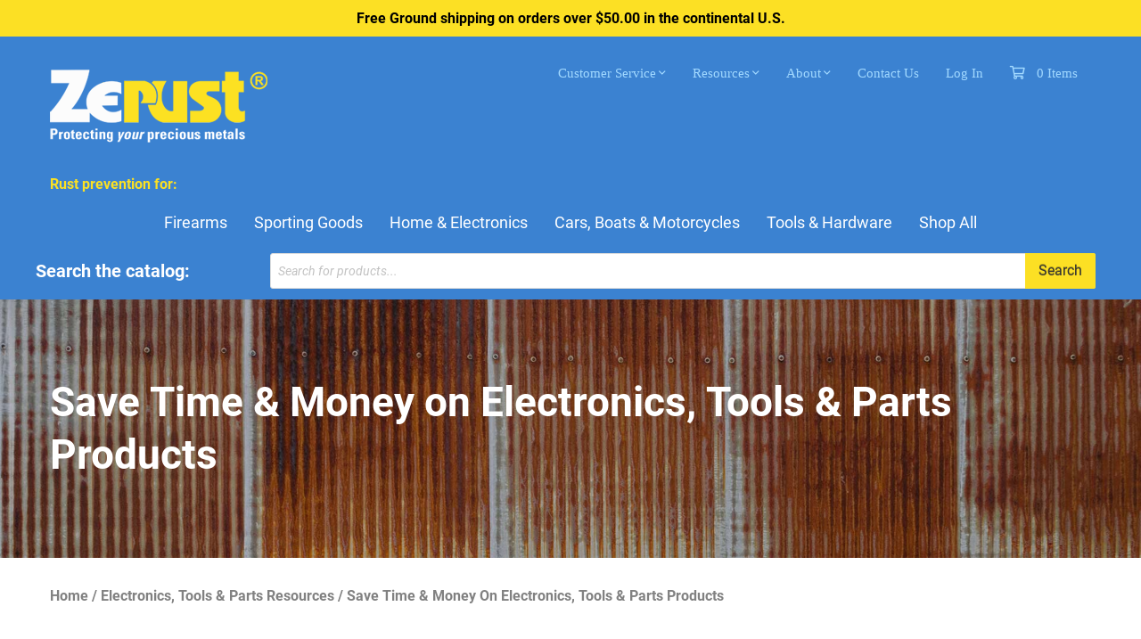

--- FILE ---
content_type: text/css
request_url: https://www.zerustproducts.com/wp-content/litespeed/css/72a090c16ce86ba05083d269061206dc.css?ver=206dc
body_size: 5261
content:
.fl-builder-content *,.fl-builder-content *:before,.fl-builder-content *:after{-webkit-box-sizing:border-box;-moz-box-sizing:border-box;box-sizing:border-box}.fl-row:before,.fl-row:after,.fl-row-content:before,.fl-row-content:after,.fl-col-group:before,.fl-col-group:after,.fl-col:before,.fl-col:after,.fl-module:not([data-accepts]):before,.fl-module:not([data-accepts]):after,.fl-module-content:before,.fl-module-content:after{display:table;content:" "}.fl-row:after,.fl-row-content:after,.fl-col-group:after,.fl-col:after,.fl-module:not([data-accepts]):after,.fl-module-content:after{clear:both}.fl-clear{clear:both}.fl-row,.fl-row-content{margin-left:auto;margin-right:auto;min-width:0}.fl-row-content-wrap{position:relative}.fl-builder-mobile .fl-row-bg-photo .fl-row-content-wrap{background-attachment:scroll}.fl-row-bg-video,.fl-row-bg-video .fl-row-content,.fl-row-bg-embed,.fl-row-bg-embed .fl-row-content{position:relative}.fl-row-bg-video .fl-bg-video,.fl-row-bg-embed .fl-bg-embed-code{bottom:0;left:0;overflow:hidden;position:absolute;right:0;top:0}.fl-row-bg-video .fl-bg-video video,.fl-row-bg-embed .fl-bg-embed-code video{bottom:0;left:0;max-width:none;position:absolute;right:0;top:0}.fl-row-bg-video .fl-bg-video video{min-width:100%;min-height:100%;width:auto;height:auto}.fl-row-bg-video .fl-bg-video iframe,.fl-row-bg-embed .fl-bg-embed-code iframe{pointer-events:none;width:100vw;height:56.25vw;max-width:none;min-height:100vh;min-width:177.77vh;position:absolute;top:50%;left:50%;-ms-transform:translate(-50%,-50%);-webkit-transform:translate(-50%,-50%);transform:translate(-50%,-50%)}.fl-bg-video-fallback{background-position:50% 50%;background-repeat:no-repeat;background-size:cover;bottom:0;left:0;position:absolute;right:0;top:0}.fl-row-bg-slideshow,.fl-row-bg-slideshow .fl-row-content{position:relative}.fl-row .fl-bg-slideshow{bottom:0;left:0;overflow:hidden;position:absolute;right:0;top:0;z-index:0}.fl-builder-edit .fl-row .fl-bg-slideshow *{bottom:0;height:auto!important;left:0;position:absolute!important;right:0;top:0}.fl-row-bg-overlay .fl-row-content-wrap:after{border-radius:inherit;content:'';display:block;position:absolute;top:0;right:0;bottom:0;left:0;z-index:0}.fl-row-bg-overlay .fl-row-content{position:relative;z-index:1}.fl-row-default-height .fl-row-content-wrap,.fl-row-custom-height .fl-row-content-wrap{display:-webkit-box;display:-webkit-flex;display:-ms-flexbox;display:flex;min-height:100vh}.fl-row-overlap-top .fl-row-content-wrap{display:-webkit-inline-box;display:-webkit-inline-flex;display:-moz-inline-box;display:-ms-inline-flexbox;display:inline-flex;width:100%}.fl-row-default-height .fl-row-content-wrap,.fl-row-custom-height .fl-row-content-wrap{min-height:0}.fl-row-default-height .fl-row-content,.fl-row-full-height .fl-row-content,.fl-row-custom-height .fl-row-content{-webkit-box-flex:1 1 auto;-moz-box-flex:1 1 auto;-webkit-flex:1 1 auto;-ms-flex:1 1 auto;flex:1 1 auto}.fl-row-default-height .fl-row-full-width.fl-row-content,.fl-row-full-height .fl-row-full-width.fl-row-content,.fl-row-custom-height .fl-row-full-width.fl-row-content{max-width:100%;width:100%}.fl-row-default-height.fl-row-align-center .fl-row-content-wrap,.fl-row-full-height.fl-row-align-center .fl-row-content-wrap,.fl-row-custom-height.fl-row-align-center .fl-row-content-wrap{-webkit-align-items:center;-webkit-box-align:center;-webkit-box-pack:center;-webkit-justify-content:center;-ms-flex-align:center;-ms-flex-pack:center;justify-content:center;align-items:center}.fl-row-default-height.fl-row-align-bottom .fl-row-content-wrap,.fl-row-full-height.fl-row-align-bottom .fl-row-content-wrap,.fl-row-custom-height.fl-row-align-bottom .fl-row-content-wrap{-webkit-align-items:flex-end;-webkit-justify-content:flex-end;-webkit-box-align:end;-webkit-box-pack:end;-ms-flex-align:end;-ms-flex-pack:end;justify-content:flex-end;align-items:flex-end}.fl-col-group-equal-height{display:flex;flex-wrap:wrap;width:100%}.fl-col-group-equal-height.fl-col-group-has-child-loading{flex-wrap:nowrap}.fl-col-group-equal-height .fl-col,.fl-col-group-equal-height .fl-col-content{display:flex;flex:1 1 auto}.fl-col-group-equal-height .fl-col-content{flex-direction:column;flex-shrink:1;min-width:1px;max-width:100%;width:100%}.fl-col-group-equal-height:before,.fl-col-group-equal-height .fl-col:before,.fl-col-group-equal-height .fl-col-content:before,.fl-col-group-equal-height:after,.fl-col-group-equal-height .fl-col:after,.fl-col-group-equal-height .fl-col-content:after{content:none}.fl-col-group-nested.fl-col-group-equal-height.fl-col-group-align-top .fl-col-content,.fl-col-group-equal-height.fl-col-group-align-top .fl-col-content{justify-content:flex-start}.fl-col-group-nested.fl-col-group-equal-height.fl-col-group-align-center .fl-col-content,.fl-col-group-equal-height.fl-col-group-align-center .fl-col-content{justify-content:center}.fl-col-group-nested.fl-col-group-equal-height.fl-col-group-align-bottom .fl-col-content,.fl-col-group-equal-height.fl-col-group-align-bottom .fl-col-content{justify-content:flex-end}.fl-col-group-equal-height.fl-col-group-align-center .fl-col-group{width:100%}.fl-col{float:left;min-height:1px}.fl-col-bg-overlay .fl-col-content{position:relative}.fl-col-bg-overlay .fl-col-content:after{border-radius:inherit;content:'';display:block;position:absolute;top:0;right:0;bottom:0;left:0;z-index:0}.fl-col-bg-overlay .fl-module{position:relative;z-index:2}.single:not(.woocommerce).single-fl-builder-template .fl-content{width:100%}.fl-builder-layer{position:absolute;top:0;left:0;right:0;bottom:0;z-index:0;pointer-events:none;overflow:hidden}.fl-builder-shape-layer{z-index:0}.fl-builder-shape-layer.fl-builder-bottom-edge-layer{z-index:1}.fl-row-bg-overlay .fl-builder-shape-layer{z-index:1}.fl-row-bg-overlay .fl-builder-shape-layer.fl-builder-bottom-edge-layer{z-index:2}.fl-row-has-layers .fl-row-content{z-index:1}.fl-row-bg-overlay .fl-row-content{z-index:2}.fl-builder-layer>*{display:block;position:absolute;top:0;left:0;width:100%}.fl-builder-layer+.fl-row-content{position:relative}.fl-builder-layer .fl-shape{fill:#aaa;stroke:none;stroke-width:0;width:100%}@supports (-webkit-touch-callout:inherit){.fl-row.fl-row-bg-parallax .fl-row-content-wrap,.fl-row.fl-row-bg-fixed .fl-row-content-wrap{background-position:center!important;background-attachment:scroll!important}}@supports (-webkit-touch-callout:none){.fl-row.fl-row-bg-fixed .fl-row-content-wrap{background-position:center!important;background-attachment:scroll!important}}.fl-clearfix:before,.fl-clearfix:after{display:table;content:" "}.fl-clearfix:after{clear:both}.sr-only{position:absolute;width:1px;height:1px;padding:0;overflow:hidden;clip:rect(0,0,0,0);white-space:nowrap;border:0}.fl-builder-content a.fl-button,.fl-builder-content a.fl-button:visited{border-radius:4px;-moz-border-radius:4px;-webkit-border-radius:4px;display:inline-block;font-size:16px;font-weight:400;line-height:18px;padding:12px 24px;text-decoration:none;text-shadow:none}.fl-builder-content .fl-button:hover{text-decoration:none}.fl-builder-content .fl-button:active{position:relative;top:1px}.fl-builder-content .fl-button-width-full .fl-button{display:block;text-align:center}.fl-builder-content .fl-button-width-custom .fl-button{display:inline-block;text-align:center;max-width:100%}.fl-builder-content .fl-button-left{text-align:left}.fl-builder-content .fl-button-center{text-align:center}.fl-builder-content .fl-button-right{text-align:right}.fl-builder-content .fl-button i{font-size:1.3em;height:auto;margin-right:8px;vertical-align:middle;width:auto}.fl-builder-content .fl-button i.fl-button-icon-after{margin-left:8px;margin-right:0}.fl-builder-content .fl-button-has-icon .fl-button-text{vertical-align:middle}.fl-icon-wrap{display:inline-block}.fl-icon{display:table-cell;vertical-align:middle}.fl-icon a{text-decoration:none}.fl-icon i{float:right;height:auto;width:auto}.fl-icon i:before{border:none!important;height:auto;width:auto}.fl-icon-text{display:table-cell;text-align:left;padding-left:15px;vertical-align:middle}.fl-icon-text-empty{display:none}.fl-icon-text *:last-child{margin:0!important;padding:0!important}.fl-icon-text a{text-decoration:none}.fl-icon-text span{display:block}.fl-icon-text span.mce-edit-focus{min-width:1px}.fl-module img{max-width:100%}.fl-photo{line-height:0;position:relative}.fl-photo-align-left{text-align:left}.fl-photo-align-center{text-align:center}.fl-photo-align-right{text-align:right}.fl-photo-content{display:inline-block;line-height:0;position:relative;max-width:100%}.fl-photo-img-svg{width:100%}.fl-photo-content img{display:inline;height:auto;max-width:100%}.fl-photo-crop-circle img{-webkit-border-radius:100%;-moz-border-radius:100%;border-radius:100%}.fl-photo-caption{font-size:13px;line-height:18px;overflow:hidden;text-overflow:ellipsis}.fl-photo-caption-below{padding-bottom:20px;padding-top:10px}.fl-photo-caption-hover{background:rgb(0 0 0 / .7);bottom:0;color:#fff;left:0;opacity:0;filter:alpha(opacity=0);padding:10px 15px;position:absolute;right:0;-webkit-transition:opacity 0.3s ease-in;-moz-transition:opacity 0.3s ease-in;transition:opacity 0.3s ease-in}.fl-photo-content:hover .fl-photo-caption-hover{opacity:100;filter:alpha(opacity=100)}.fl-builder-pagination,.fl-builder-pagination-load-more{padding:40px 0}.fl-builder-pagination ul.page-numbers{list-style:none;margin:0;padding:0;text-align:center}.fl-builder-pagination li{display:inline-block;list-style:none;margin:0;padding:0}.fl-builder-pagination li a.page-numbers,.fl-builder-pagination li span.page-numbers{border:1px solid #e6e6e6;display:inline-block;padding:5px 10px;margin:0 0 5px}.fl-builder-pagination li a.page-numbers:hover,.fl-builder-pagination li span.current{background:#f5f5f5;text-decoration:none}.fl-slideshow,.fl-slideshow *{-webkit-box-sizing:content-box;-moz-box-sizing:content-box;box-sizing:content-box}.fl-slideshow .fl-slideshow-image img{max-width:none!important}.fl-slideshow-social{line-height:0!important}.fl-slideshow-social *{margin:0!important}.fl-builder-content .bx-wrapper .bx-viewport{background:#fff0;border:none;box-shadow:none;-moz-box-shadow:none;-webkit-box-shadow:none;left:0}.mfp-wrap button.mfp-arrow,.mfp-wrap button.mfp-arrow:active,.mfp-wrap button.mfp-arrow:hover,.mfp-wrap button.mfp-arrow:focus{background:transparent!important;border:none!important;outline:none;position:absolute;top:50%;box-shadow:none!important;-moz-box-shadow:none!important;-webkit-box-shadow:none!important}.mfp-wrap .mfp-close,.mfp-wrap .mfp-close:active,.mfp-wrap .mfp-close:hover,.mfp-wrap .mfp-close:focus{background:transparent!important;border:none!important;outline:none;position:absolute;top:0;box-shadow:none!important;-moz-box-shadow:none!important;-webkit-box-shadow:none!important}.admin-bar .mfp-wrap .mfp-close,.admin-bar .mfp-wrap .mfp-close:active,.admin-bar .mfp-wrap .mfp-close:hover,.admin-bar .mfp-wrap .mfp-close:focus{top:32px!important}img.mfp-img{padding:0}.mfp-counter{display:none}.mfp-wrap .mfp-preloader.fa{font-size:30px}.fl-form-field{margin-bottom:15px}.fl-form-field input.fl-form-error{border-color:#DD6420}.fl-form-error-message{clear:both;color:#DD6420;display:none;padding-top:8px;font-size:12px;font-weight:lighter}.fl-form-button-disabled{opacity:.5}.fl-animation{opacity:0}body.fl-no-js .fl-animation{opacity:1}.fl-builder-preview .fl-animation,.fl-builder-edit .fl-animation,.fl-animated{opacity:1}.fl-animated{animation-fill-mode:both;-webkit-animation-fill-mode:both}.fl-button.fl-button-icon-animation i{width:0!important;opacity:0;-ms-filter:"alpha(opacity=0)";transition:all 0.2s ease-out;-webkit-transition:all 0.2s ease-out}.fl-button.fl-button-icon-animation:hover i{opacity:1! important;-ms-filter:"alpha(opacity=100)"}.fl-button.fl-button-icon-animation i.fl-button-icon-after{margin-left:0px!important}.fl-button.fl-button-icon-animation:hover i.fl-button-icon-after{margin-left:10px!important}.fl-button.fl-button-icon-animation i.fl-button-icon-before{margin-right:0!important}.fl-button.fl-button-icon-animation:hover i.fl-button-icon-before{margin-right:20px!important;margin-left:-10px}.fl-builder-content a.fl-button,.fl-builder-content a.fl-button:visited{background:#fafafa;border:1px solid #ccc;color:#333}.fl-builder-content a.fl-button *,.fl-builder-content a.fl-button:visited *{color:#333}@media (max-width:1023px){.fl-col-group.fl-col-group-medium-reversed{display:-webkit-flex;display:flex;-webkit-flex-wrap:wrap-reverse;flex-wrap:wrap-reverse;flex-direction:row-reverse}}@media (max-width:767px){.fl-row-content-wrap{background-attachment:scroll!important}.fl-row-bg-parallax .fl-row-content-wrap{background-attachment:scroll!important;background-position:center center!important}.fl-col-group.fl-col-group-equal-height{display:block}.fl-col-group.fl-col-group-equal-height.fl-col-group-custom-width{display:-webkit-box;display:-webkit-flex;display:flex}.fl-col-group.fl-col-group-responsive-reversed{display:-webkit-flex;display:flex;-webkit-flex-wrap:wrap-reverse;flex-wrap:wrap-reverse;flex-direction:row-reverse}.fl-col-group.fl-col-group-responsive-reversed .fl-col:not(.fl-col-small-custom-width){flex-basis:100%;width:100%!important}.fl-col-group.fl-col-group-medium-reversed:not(.fl-col-group-responsive-reversed){display:unset;display:unset;-webkit-flex-wrap:unset;flex-wrap:unset;flex-direction:unset}.fl-col{clear:both;float:none;margin-left:auto;margin-right:auto;width:auto!important}.fl-col-small:not(.fl-col-small-full-width){max-width:400px}.fl-block-col-resize{display:none}.fl-row[data-node] .fl-row-content-wrap{margin:0;padding-left:0;padding-right:0}.fl-row[data-node] .fl-bg-video,.fl-row[data-node] .fl-bg-slideshow{left:0;right:0}.fl-col[data-node] .fl-col-content{margin:0;padding-left:0;padding-right:0}}@media (min-width:1201px){html .fl-visible-large:not(.fl-visible-desktop),html .fl-visible-medium:not(.fl-visible-desktop),html .fl-visible-mobile:not(.fl-visible-desktop){display:none}}@media (min-width:1024px) and (max-width:1200px){html .fl-visible-desktop:not(.fl-visible-large),html .fl-visible-medium:not(.fl-visible-large),html .fl-visible-mobile:not(.fl-visible-large){display:none}}@media (min-width:768px) and (max-width:1023px){html .fl-visible-desktop:not(.fl-visible-medium),html .fl-visible-large:not(.fl-visible-medium),html .fl-visible-mobile:not(.fl-visible-medium){display:none}}@media (max-width:767px){html .fl-visible-desktop:not(.fl-visible-mobile),html .fl-visible-large:not(.fl-visible-mobile),html .fl-visible-medium:not(.fl-visible-mobile){display:none}}.fl-col-content{display:flex;flex-direction:column}.fl-row-fixed-width{max-width:1364px}.fl-row-content-wrap{margin-top:0;margin-right:0;margin-bottom:0;margin-left:0;padding-top:20px;padding-right:20px;padding-bottom:20px;padding-left:20px}.fl-module-content,.fl-module:where(.fl-module:not(:has(>.fl-module-content))){margin-top:20px;margin-right:20px;margin-bottom:20px;margin-left:20px}.fl-node-5f5b8fc08fb70.fl-row-fixed-width,.fl-node-5f5b8fc08fb70 .fl-row-fixed-width{max-width:1364px}.fl-node-5f5b8fc08fb70>.fl-row-content-wrap{padding-top:50px;padding-bottom:40px}@media (max-width:767px){.fl-node-5f5b8fc08fb70.fl-row>.fl-row-content-wrap{padding-top:20px;padding-right:20px;padding-bottom:20px;padding-left:20px}}.fl-node-5f5b8fc91917f>.fl-row-content-wrap{padding-top:0;padding-right:0;padding-bottom:0;padding-left:0}.fl-node-5f5b9041ae677>.fl-row-content-wrap{background-color:#fce024}.fl-node-5f5b9041ae677>.fl-row-content-wrap{padding-top:0;padding-bottom:0}.fl-node-5b7c3cffcbcf0>.fl-row-content-wrap{background-color:#333}.fl-node-5b7c3cffcbcf0 .fl-row-content{max-width:1364px}.fl-node-5b7c3cffcbcf0>.fl-row-content-wrap{padding-top:60px;padding-right:0;padding-bottom:60px;padding-left:0}.fl-node-5b7c6e92aaee5{width:56.3%}.fl-node-5f5b9041ae675{width:100%}.fl-node-5f5b8fc91917d{width:100%}.fl-node-5f5b8fc91917d>.fl-col-content{margin-top:0;margin-right:0;margin-bottom:0;margin-left:0}.fl-node-5f5b8fc91917d>.fl-col-content{padding-top:0;padding-right:0;padding-bottom:0;padding-left:0}.fl-node-5f5b8fc08fb6c{width:80.61%}.fl-node-5b7c6e5cf2412{width:43%}.fl-node-5b7c6e5cf2412>.fl-col-content{margin-right:60px}.fl-node-5b7c3cffd03b2{width:33.13%}.fl-node-5b7c6e92aaf9a{width:43.7%}.fl-node-5f5b8fc08fb6d{width:19.39%}.fl-node-5b7c3cffd0461{width:23.87%}@media (max-width:767px){.fl-module-icon{text-align:center}}.fl-node-5b7c3c958c801 .fl-icon i,.fl-node-5b7c3c958c801 .fl-icon i:before{color:#9b9b9b}.fl-node-5b7c3c958c801 .fl-icon i:hover,.fl-node-5b7c3c958c801 .fl-icon i:hover:before,.fl-node-5b7c3c958c801 .fl-icon a:hover i,.fl-node-5b7c3c958c801 .fl-icon a:hover i:before{color:#7f7f7f}.fl-node-5b7c3c958c801 .fl-icon i,.fl-node-5b7c3c958c801 .fl-icon i:before{font-size:16px}.fl-node-5b7c3c958c801 .fl-icon-wrap .fl-icon-text{height:28px}.fl-node-5b7c3c958c801.fl-module-icon{text-align:left}@media(max-width:1200px){.fl-node-5b7c3c958c801 .fl-icon-wrap .fl-icon-text{height:28px}}@media(max-width:1023px){.fl-node-5b7c3c958c801 .fl-icon-wrap .fl-icon-text{height:28px}}@media(max-width:767px){.fl-node-5b7c3c958c801 .fl-icon-wrap .fl-icon-text{height:28px}}.fl-node-5b7c3c958c801>.fl-module-content{margin-top:0;margin-bottom:0;margin-left:5px}body.rtl .fl-module-post-carousel .bx-viewport{direction:ltr}body.rtl .fl-post-carousel-post{direction:rtl}.fl-module-post-carousel{flex-grow:1;place-self:stretch}.fl-module-post-carousel .bx-wrapper{max-width:100%!important;margin:0 auto 40px}.fl-module-post-carousel .bx-controls{width:100%;position:absolute;bottom:0;margin-top:20px}.fl-post-carousel-navigation{position:absolute;top:50%;left:0;right:0;z-index:2;margin-top:-16px}.fl-post-carousel-navigation a{position:absolute;display:inline-block;opacity:.7}.fl-post-carousel-navigation a:hover{opacity:1}.fl-post-carousel-navigation .carousel-prev{left:0}.fl-post-carousel-navigation .carousel-next{right:0}.fl-post-carousel-navigation .fl-post-carousel-svg-container{position:relative;width:32px;height:32px}.fl-post-carousel-navigation svg{position:absolute;top:0;left:0;bottom:0;right:0}.fl-post-carousel-navigation path{fill:#fff}.fl-post-carousel-navigation a.disabled,.bx-controls a.disabled{pointer-events:none}.fl-post-carousel{margin:0 auto;position:relative}.fl-post-carousel-wrapper:before,.fl-post-carousel-wrapper:after{content:'';display:table}.fl-post-carousel-wrapper:after{clear:both}.fl-post-carousel-post{position:absolute;top:0;float:left;visibility:hidden;background:#fff}.fl-post-carousel-loaded .fl-post-carousel-post{position:relative;visibility:visible;margin:0;-webkit-backface-visibility:hidden;backface-visibility:hidden}.fl-post-carousel-image img{height:auto!important;width:100%!important}.fl-post-carousel-image .fl-photo-content{display:block}.fl-post-carousel-post{border:1px solid #e6e6e6;border:1px solid rgb(0 0 0 / .1)}.fl-post-carousel-text{padding:20px}.fl-post-carousel-title{padding-bottom:7px}.fl-post-carousel-content{font-size:14px;line-height:22px}.fl-post-carousel-content p:last-of-type{margin-bottom:0;padding-bottom:0}.fl-post-carousel-title{font-size:20px;line-height:26px;margin:0 0 10px;padding:0}.fl-post-carousel-meta{font-size:14px;margin:0 0 10px;padding:0}.fl-post-carousel-gallery .fl-post-carousel-link{display:block;height:100%;text-decoration:none}.fl-post-carousel-gallery .fl-post-carousel-img{position:relative;z-index:1}.fl-post-carousel-gallery .fl-post-carousel-text-wrap{position:absolute;top:0;bottom:0;z-index:2;width:100%;height:100%;padding:0 20px;text-align:center;opacity:0;-webkit-transition:all 0.3s;-moz-transition:all 0.3s;-ms-transition:all 0.3s;transition:all 0.3s}.fl-post-carousel-gallery .fl-post-no-crop .fl-post-carousel-text-wrap,.fl-post-carousel-gallery .fl-post-no-crop .fl-post-carousel-text{position:relative;padding:20px;top:0;left:0;-webkit-transform:none;-moz-transform:none;-ms-transform:none;transform:none}.fl-post-carousel-gallery .fl-post-carousel-link:hover .fl-post-carousel-text-wrap,.fl-post-carousel-gallery .fl-post-carousel-post.fl-post-no-thumb .fl-post-carousel-text-wrap{opacity:1}.fl-post-carousel-gallery .fl-post-carousel-text{position:absolute;top:50%;left:50%;display:block;width:100%;-webkit-transition:all 0.3s;-moz-transition:all 0.3s;-ms-transition:all 0.3s;transition:all 0.3s}.fl-post-carousel-gallery .fl-post-carousel-title{margin:0 0 5px 0}.fl-post-carousel-gallery .fl-post-carousel-ratio{display:block;position:relative;width:100%;height:auto}.fl-post-carousel-gallery .fl-post-carousel-ratio{padding-bottom:70%}.fl-post-carousel-gallery .fl-carousel-icon{display:block;margin-left:auto;margin-right:auto;text-align:center}.fl-post-carousel-gallery .fl-carousel-icon i,.fl-post-carousel-gallery .fl-carousel-icon i:before{width:24px;height:24px;font-size:24px}.fl-post-carousel-gallery .fl-post-carousel-text,.fl-post-carousel-gallery .fl-post-carousel-link:hover .fl-post-carousel-text,.fl-post-carousel-gallery .fl-post-carousel-post.fl-post-no-thumb .fl-post-carousel-text{-webkit-transform:translate3d(-50%,-50%,0);-moz-transform:translate3d(-50%,-50%,0);-ms-transform:translate(-50%,-50%);transform:translate3d(-50%,-50%,0)}body .fl-post-carousel-text a{text-decoration:none}.fl-node-5f5b8fc91917e .fl-post-carousel-wrapper{display:-webkit-flex;display:-ms-flexbox;display:flex;height:100%}.fl-node-5f5b8fc91917e .fl-post-carousel .fl-post-carousel-post{width:33.33%}.fl-node-5f5b8fc91917e .fl-post-carousel .fl-post-carousel-post:nth-child(-n+3){position:relative}.fl-builder-content .fl-node-5f5b8fc91917e .fl-post-carousel-post{background-color:}.fl-node-5f5b8fc91917e .fl-post-carousel-meta{color:#fff}.fl-node-5f5b8fc91917e .fl-post-carousel-meta a{color:#ccc}.fl-node-5f5b8fc91917e .fl-post-carousel-meta a:hover{color:#fff}.fl-node-5f5b8fc91917e>.fl-module-content{margin-top:0;margin-right:0;margin-bottom:0;margin-left:0}.fl-node-5f5b8fc08fb6f.fl-button-wrap,.fl-node-5f5b8fc08fb6f .fl-button-wrap{text-align:left}@media(max-width:767px){.fl-node-5f5b8fc08fb6f.fl-button-wrap,.fl-node-5f5b8fc08fb6f .fl-button-wrap{text-align:center}}.fl-module-heading .fl-heading{padding:0!important;margin:0!important}.fl-node-5f5b8fc08fb6e.fl-module-heading .fl-heading{text-align:left}img.mfp-img{padding-bottom:40px!important}.fl-builder-edit .fl-fill-container img{transition:object-position .5s}.fl-fill-container :is(.fl-module-content,.fl-photo,.fl-photo-content,img){height:100%!important;width:100%!important}@media (max-width:767px){.fl-photo-content,.fl-photo-img{max-width:100%}}.fl-node-5b7c7fc7266c1,.fl-node-5b7c7fc7266c1 .fl-photo{text-align:left}.fl-node-5b7c3c958c8b0 .fl-icon i,.fl-node-5b7c3c958c8b0 .fl-icon i:before{color:#9b9b9b}.fl-node-5b7c3c958c8b0 .fl-icon i,.fl-node-5b7c3c958c8b0 .fl-icon i:before{font-size:16px}.fl-node-5b7c3c958c8b0 .fl-icon-wrap .fl-icon-text{height:28px}.fl-node-5b7c3c958c8b0.fl-module-icon{text-align:left}@media(max-width:1200px){.fl-node-5b7c3c958c8b0 .fl-icon-wrap .fl-icon-text{height:28px}}@media(max-width:1023px){.fl-node-5b7c3c958c8b0 .fl-icon-wrap .fl-icon-text{height:28px}}@media(max-width:767px){.fl-node-5b7c3c958c8b0 .fl-icon-wrap .fl-icon-text{height:28px}}.fl-node-5b7c3c958c8b0>.fl-module-content{margin-top:0;margin-right:0;margin-bottom:0;margin-left:3px}.fl-builder-content .fl-rich-text strong{font-weight:700}.fl-module.fl-rich-text p:last-child{margin-bottom:0}.fl-builder-edit .fl-module.fl-rich-text p:not(:has(~*:not(.fl-block-overlay))){margin-bottom:0}.fl-builder-content .fl-node-613fb0ff23a62 .fl-rich-text,.fl-builder-content .fl-node-613fb0ff23a62 .fl-rich-text *:not(b,strong){font-size:20px}@media(max-width:767px){.fl-builder-content .fl-node-613fb0ff23a62 .fl-rich-text,.fl-builder-content .fl-node-613fb0ff23a62 .fl-rich-text *:not(b,strong){line-height:1.25}}.fl-row .fl-col .fl-node-5b7c54a376463 h5.fl-heading a,.fl-row .fl-col .fl-node-5b7c54a376463 h5.fl-heading .fl-heading-text,.fl-row .fl-col .fl-node-5b7c54a376463 h5.fl-heading .fl-heading-text *,.fl-node-5b7c54a376463 h5.fl-heading .fl-heading-text{color:#888}.fl-node-5b7c54a376463.fl-module-heading .fl-heading{text-align:left}.fl-menu ul,.fl-menu li{list-style:none;margin:0;padding:0}.fl-menu .menu:before,.fl-menu .menu:after{content:'';display:table;clear:both}.fl-menu-horizontal{display:inline-flex;flex-wrap:wrap;align-items:center}.fl-menu li{position:relative}.fl-menu a{display:block;padding:10px;text-decoration:none}.fl-menu a:hover{text-decoration:none}.fl-menu .sub-menu{min-width:220px}.fl-module[data-node] .fl-menu .fl-menu-expanded .sub-menu{background-color:#fff0;-webkit-box-shadow:none;-ms-box-shadow:none;box-shadow:none}.fl-menu .fl-has-submenu:focus,.fl-menu .fl-has-submenu .sub-menu:focus,.fl-menu .fl-has-submenu-container:focus{outline:0}.fl-menu .fl-has-submenu-container{position:relative}.fl-menu .fl-menu-accordion .fl-has-submenu>.sub-menu{display:none}.fl-menu .fl-menu-accordion .fl-has-submenu.fl-active .hide-heading>.sub-menu{box-shadow:none;display:block!important}.fl-menu .fl-menu-toggle{position:absolute;top:0;right:0;bottom:0;height:100%;cursor:pointer}.fl-menu .fl-toggle-arrows .fl-menu-toggle:before,.fl-menu .fl-toggle-none .fl-menu-toggle:before{border-color:#333}.fl-menu .fl-menu-expanded .fl-menu-toggle{display:none}.fl-menu .fl-menu-mobile-toggle{position:relative;padding:8px;background-color:#fff0;border:none;color:#333;border-radius:0}.fl-menu .fl-menu-mobile-toggle:focus-visible{outline:2px auto Highlight;outline:2px auto -webkit-focus-ring-color}.fl-menu .fl-menu-mobile-toggle.text{width:100%;text-align:center}.fl-menu .fl-menu-mobile-toggle.hamburger .fl-menu-mobile-toggle-label,.fl-menu .fl-menu-mobile-toggle.hamburger-label .fl-menu-mobile-toggle-label{display:inline-block;margin-left:10px;vertical-align:middle}.fl-menu .fl-menu-mobile-toggle.hamburger .svg-container,.fl-menu .fl-menu-mobile-toggle.hamburger-label .svg-container{display:inline-block;position:relative;width:1.4em;height:1.4em;vertical-align:middle}.fl-menu .fl-menu-mobile-toggle.hamburger .hamburger-menu,.fl-menu .fl-menu-mobile-toggle.hamburger-label .hamburger-menu{position:absolute;top:0;left:0;right:0;bottom:0}.fl-menu .fl-menu-mobile-toggle.hamburger .hamburger-menu rect,.fl-menu .fl-menu-mobile-toggle.hamburger-label .hamburger-menu rect{fill:currentColor}li.mega-menu .hide-heading>a,li.mega-menu .hide-heading>.fl-has-submenu-container,li.mega-menu-disabled .hide-heading>a,li.mega-menu-disabled .hide-heading>.fl-has-submenu-container{display:none}ul.fl-menu-horizontal li.mega-menu{position:static}ul.fl-menu-horizontal li.mega-menu>ul.sub-menu{top:inherit!important;left:0!important;right:0!important;width:100%}ul.fl-menu-horizontal li.mega-menu.fl-has-submenu:hover>ul.sub-menu,ul.fl-menu-horizontal li.mega-menu.fl-has-submenu.focus>ul.sub-menu{display:flex!important}ul.fl-menu-horizontal li.mega-menu>ul.sub-menu li{border-color:#fff0}ul.fl-menu-horizontal li.mega-menu>ul.sub-menu>li{width:100%}ul.fl-menu-horizontal li.mega-menu>ul.sub-menu>li>.fl-has-submenu-container a{font-weight:700}ul.fl-menu-horizontal li.mega-menu>ul.sub-menu>li>.fl-has-submenu-container a:hover{background:#fff0}ul.fl-menu-horizontal li.mega-menu>ul.sub-menu .fl-menu-toggle{display:none}ul.fl-menu-horizontal li.mega-menu>ul.sub-menu ul.sub-menu{background:#fff0;-webkit-box-shadow:none;-ms-box-shadow:none;box-shadow:none;display:block;min-width:0;opacity:1;padding:0;position:static;visibility:visible}:where(.fl-col-group-medium-reversed,.fl-col-group-responsive-reversed,.fl-col-group-equal-height.fl-col-group-custom-width)>.fl-menu-mobile-clone{flex:1 1 100%}.fl-menu-mobile-clone{clear:both}.fl-menu-mobile-clone .fl-menu .menu{float:none!important}.fl-menu-mobile-close{display:none}.fl-menu-mobile-close,.fl-menu-mobile-close:hover,.fl-menu-mobile-close:focus{background:none;border:0 none;color:inherit;font-size:18px;padding:10px 6px}.fl-menu-mobile-close:focus-visible{outline:2px auto Highlight;outline:2px auto -webkit-focus-ring-color}.fl-builder-content .fl-node-5b7c6e21d0b91 .menu>li>a,.fl-builder-content .fl-node-5b7c6e21d0b91 .menu>li>.fl-has-submenu-container>a,.fl-builder-content .fl-node-5b7c6e21d0b91 .sub-menu>li>a,.fl-builder-content .fl-node-5b7c6e21d0b91 .sub-menu>li>.fl-has-submenu-container>a{color:#d6d6d6}.fl-node-5b7c6e21d0b91 .fl-menu .fl-toggle-arrows .fl-menu-toggle:before,.fl-node-5b7c6e21d0b91 .fl-menu .fl-toggle-none .fl-menu-toggle:before{border-color:#d6d6d6}.fl-node-5b7c6e21d0b91 .menu .fl-has-submenu .sub-menu{display:none}.fl-node-5b7c6e21d0b91 .fl-menu .sub-menu{background-color:#fff;-webkit-box-shadow:0 1px 20px rgb(0 0 0 / .1);-ms-box-shadow:0 1px 20px rgb(0 0 0 / .1);box-shadow:0 1px 20px rgb(0 0 0 / .1)}.fl-node-5b7c6e21d0b91 .fl-menu-vertical.fl-toggle-arrows .fl-has-submenu-container a{padding-right:14px}.fl-node-5b7c6e21d0b91 .fl-menu-vertical.fl-toggle-arrows .fl-menu-toggle,.fl-node-5b7c6e21d0b91 .fl-menu-vertical.fl-toggle-none .fl-menu-toggle{width:10px}.fl-node-5b7c6e21d0b91 .fl-menu-horizontal.fl-toggle-arrows .fl-menu-toggle,.fl-node-5b7c6e21d0b91 .fl-menu-horizontal.fl-toggle-none .fl-menu-toggle,.fl-node-5b7c6e21d0b91 .fl-menu-vertical.fl-toggle-arrows .fl-menu-toggle,.fl-node-5b7c6e21d0b91 .fl-menu-vertical.fl-toggle-none .fl-menu-toggle{width:14px}.fl-node-5b7c6e21d0b91 .fl-menu li{border-top:1px solid #fff0}.fl-node-5b7c6e21d0b91 .fl-menu li:first-child{border-top:none}@media (max-width:767px){.fl-node-5b7c6e21d0b91 .fl-menu .sub-menu{-webkit-box-shadow:none;-ms-box-shadow:none;box-shadow:none}.fl-node-5b7c6e21d0b91 .mega-menu.fl-active .hide-heading>.sub-menu,.fl-node-5b7c6e21d0b91 .mega-menu-disabled.fl-active .hide-heading>.sub-menu{display:block!important}.fl-node-5b7c6e21d0b91 .fl-menu-logo,.fl-node-5b7c6e21d0b91 .fl-menu-search-item{display:none}}@media (min-width:768px){.fl-node-5b7c6e21d0b91 .menu .fl-has-submenu .sub-menu{position:absolute;top:0;left:100%;z-index:10;visibility:hidden;opacity:0}.fl-node-5b7c6e21d0b91 .fl-menu .fl-has-submenu:hover>.sub-menu,.fl-node-5b7c6e21d0b91 .fl-menu .fl-has-submenu.focus>.sub-menu{display:block;visibility:visible;opacity:1}.fl-node-5b7c6e21d0b91 .menu .fl-has-submenu.fl-menu-submenu-right .sub-menu{left:inherit;right:0}.fl-node-5b7c6e21d0b91 .menu .fl-has-submenu .fl-has-submenu.fl-menu-submenu-right .sub-menu{top:0;left:inherit;right:100%}.fl-node-5b7c6e21d0b91 .fl-menu .fl-has-submenu.fl-active>.fl-has-submenu-container .fl-menu-toggle{-webkit-transform:none;-ms-transform:none;transform:none}.fl-node-5b7c6e21d0b91 .fl-menu .fl-menu-toggle{display:none}.fl-node-5b7c6e21d0b91 ul.sub-menu{padding-top:0;padding-right:0;padding-bottom:0;padding-left:0}}.fl-node-5b7c6e21d0b91 ul.fl-menu-horizontal li.mega-menu>ul.sub-menu>li>.fl-has-submenu-container a:hover{color:#d6d6d6}.fl-node-5b7c6e21d0b91 .fl-menu .menu,.fl-node-5b7c6e21d0b91 .fl-menu .menu>li{font-size:16px;text-transform:none}.fl-node-5b7c6e21d0b91 .menu a{padding-top:10px;padding-right:0;padding-bottom:10px;padding-left:0}.fl-node-5b7c6e21d0b91 .fl-menu .menu .sub-menu>li{font-size:16px;line-height:1}@media(max-width:767px){.fl-node-5b7c6e21d0b91 .menu li.fl-has-submenu ul.sub-menu{padding-left:15px}.fl-node-5b7c6e21d0b91 .fl-menu .sub-menu{background-color:#fff0}}@media (max-width:767px){.fl-node-5b7c6e21d0b91.fl-module>.fl-module-content{margin-top:0;margin-right:0;margin-bottom:20px;margin-left:20px}}.fl-node-5b7c3c958cd0c .fl-icon i,.fl-node-5b7c3c958cd0c .fl-icon i:before{color:#9b9b9b}.fl-node-5b7c3c958cd0c .fl-icon i:hover,.fl-node-5b7c3c958cd0c .fl-icon i:hover:before,.fl-node-5b7c3c958cd0c .fl-icon a:hover i,.fl-node-5b7c3c958cd0c .fl-icon a:hover i:before{color:#7f7f7f}.fl-node-5b7c3c958cd0c .fl-icon i,.fl-node-5b7c3c958cd0c .fl-icon i:before{font-size:16px}.fl-node-5b7c3c958cd0c .fl-icon-wrap .fl-icon-text{height:28px}.fl-node-5b7c3c958cd0c.fl-module-icon{text-align:left}@media(max-width:1200px){.fl-node-5b7c3c958cd0c .fl-icon-wrap .fl-icon-text{height:28px}}@media(max-width:1023px){.fl-node-5b7c3c958cd0c .fl-icon-wrap .fl-icon-text{height:28px}}@media(max-width:767px){.fl-node-5b7c3c958cd0c .fl-icon-wrap .fl-icon-text{height:28px}}.fl-node-5b7c3c958cd0c>.fl-module-content{margin-top:0;margin-bottom:0;margin-left:5px}.fl-builder-content .fl-node-5b7c627e11fc1 .menu>li>a,.fl-builder-content .fl-node-5b7c627e11fc1 .menu>li>.fl-has-submenu-container>a,.fl-builder-content .fl-node-5b7c627e11fc1 .sub-menu>li>a,.fl-builder-content .fl-node-5b7c627e11fc1 .sub-menu>li>.fl-has-submenu-container>a{color:#d6d6d6}.fl-node-5b7c627e11fc1 .fl-menu .fl-toggle-arrows .fl-menu-toggle:before,.fl-node-5b7c627e11fc1 .fl-menu .fl-toggle-none .fl-menu-toggle:before{border-color:#d6d6d6}.fl-node-5b7c627e11fc1 .menu .fl-has-submenu .sub-menu{display:none}.fl-node-5b7c627e11fc1 .fl-menu .sub-menu{background-color:#fff;-webkit-box-shadow:0 1px 20px rgb(0 0 0 / .1);-ms-box-shadow:0 1px 20px rgb(0 0 0 / .1);box-shadow:0 1px 20px rgb(0 0 0 / .1)}.fl-node-5b7c627e11fc1 .fl-menu-vertical.fl-toggle-arrows .fl-has-submenu-container a{padding-right:14px}.fl-node-5b7c627e11fc1 .fl-menu-vertical.fl-toggle-arrows .fl-menu-toggle,.fl-node-5b7c627e11fc1 .fl-menu-vertical.fl-toggle-none .fl-menu-toggle{width:10px}.fl-node-5b7c627e11fc1 .fl-menu-horizontal.fl-toggle-arrows .fl-menu-toggle,.fl-node-5b7c627e11fc1 .fl-menu-horizontal.fl-toggle-none .fl-menu-toggle,.fl-node-5b7c627e11fc1 .fl-menu-vertical.fl-toggle-arrows .fl-menu-toggle,.fl-node-5b7c627e11fc1 .fl-menu-vertical.fl-toggle-none .fl-menu-toggle{width:14px}.fl-node-5b7c627e11fc1 .fl-menu li{border-top:1px solid #fff0}.fl-node-5b7c627e11fc1 .fl-menu li:first-child{border-top:none}@media (max-width:767px){.fl-node-5b7c627e11fc1 .fl-menu .sub-menu{-webkit-box-shadow:none;-ms-box-shadow:none;box-shadow:none}.fl-node-5b7c627e11fc1 .mega-menu.fl-active .hide-heading>.sub-menu,.fl-node-5b7c627e11fc1 .mega-menu-disabled.fl-active .hide-heading>.sub-menu{display:block!important}.fl-node-5b7c627e11fc1 .fl-menu-logo,.fl-node-5b7c627e11fc1 .fl-menu-search-item{display:none}}@media (min-width:768px){.fl-node-5b7c627e11fc1 .menu .fl-has-submenu .sub-menu{position:absolute;top:0;left:100%;z-index:10;visibility:hidden;opacity:0}.fl-node-5b7c627e11fc1 .fl-menu .fl-has-submenu:hover>.sub-menu,.fl-node-5b7c627e11fc1 .fl-menu .fl-has-submenu.focus>.sub-menu{display:block;visibility:visible;opacity:1}.fl-node-5b7c627e11fc1 .menu .fl-has-submenu.fl-menu-submenu-right .sub-menu{left:inherit;right:0}.fl-node-5b7c627e11fc1 .menu .fl-has-submenu .fl-has-submenu.fl-menu-submenu-right .sub-menu{top:0;left:inherit;right:100%}.fl-node-5b7c627e11fc1 .fl-menu .fl-has-submenu.fl-active>.fl-has-submenu-container .fl-menu-toggle{-webkit-transform:none;-ms-transform:none;transform:none}.fl-node-5b7c627e11fc1 .fl-menu .fl-menu-toggle{display:none}.fl-node-5b7c627e11fc1 ul.sub-menu{padding-top:0;padding-right:0;padding-bottom:0;padding-left:0}}.fl-node-5b7c627e11fc1 ul.fl-menu-horizontal li.mega-menu>ul.sub-menu>li>.fl-has-submenu-container a:hover{color:#d6d6d6}.fl-node-5b7c627e11fc1 .fl-menu .menu,.fl-node-5b7c627e11fc1 .fl-menu .menu>li{font-size:16px;text-transform:none}.fl-node-5b7c627e11fc1 .menu a{padding-top:10px;padding-right:0;padding-bottom:10px;padding-left:0}.fl-node-5b7c627e11fc1 .fl-menu .menu .sub-menu>li{font-size:16px;line-height:1}@media(max-width:767px){.fl-node-5b7c627e11fc1 .menu li.fl-has-submenu ul.sub-menu{padding-left:15px}.fl-node-5b7c627e11fc1 .fl-menu .sub-menu{background-color:#fff0}}@media (max-width:767px){.fl-node-5b7c627e11fc1.fl-module>.fl-module-content{margin-top:0;margin-right:0;margin-bottom:0;margin-left:20px}}.fl-row .fl-col .fl-node-5b7c577667349 h5.fl-heading a,.fl-row .fl-col .fl-node-5b7c577667349 h5.fl-heading .fl-heading-text,.fl-row .fl-col .fl-node-5b7c577667349 h5.fl-heading .fl-heading-text *,.fl-node-5b7c577667349 h5.fl-heading .fl-heading-text{color:#888}.fl-node-5b7c577667349.fl-module-heading .fl-heading{text-align:left}.fl-node-5b7c3c958cdc8 .fl-icon i,.fl-node-5b7c3c958cdc8 .fl-icon i:before{color:#9b9b9b}.fl-node-5b7c3c958cdc8 .fl-icon i,.fl-node-5b7c3c958cdc8 .fl-icon i:before{font-size:16px}.fl-node-5b7c3c958cdc8 .fl-icon-wrap .fl-icon-text{height:28px}.fl-node-5b7c3c958cdc8.fl-module-icon{text-align:left}@media(max-width:1200px){.fl-node-5b7c3c958cdc8 .fl-icon-wrap .fl-icon-text{height:28px}}@media(max-width:1023px){.fl-node-5b7c3c958cdc8 .fl-icon-wrap .fl-icon-text{height:28px}}@media(max-width:767px){.fl-node-5b7c3c958cdc8 .fl-icon-wrap .fl-icon-text{height:28px}}.fl-node-5b7c3c958cdc8>.fl-module-content{margin-top:0;margin-right:0;margin-bottom:0;margin-left:3px}.fl-icon-group .fl-icon{display:inline-block;margin-bottom:10px;margin-top:10px}.fl-node-5b7c749056333 .fl-icon i,.fl-node-5b7c749056333 .fl-icon i:before{font-size:30px}.fl-node-5b7c749056333 .fl-icon-wrap .fl-icon-text{height:52.5px}@media(max-width:1200px){.fl-node-5b7c749056333 .fl-icon-wrap .fl-icon-text{height:52.5px}}@media(max-width:1023px){.fl-node-5b7c749056333 .fl-icon-wrap .fl-icon-text{height:52.5px}}@media(max-width:767px){.fl-node-5b7c749056333 .fl-icon-wrap .fl-icon-text{height:52.5px}}.fl-node-5b7c749056333 .fl-module-content .fl-icon:nth-child(1) i,.fl-node-5b7c749056333 .fl-module-content .fl-icon:nth-child(1) i:before{color:#fff}.fl-node-5b7c749056333 .fl-module-content .fl-icon:nth-child(1) i:hover,.fl-node-5b7c749056333 .fl-module-content .fl-icon:nth-child(1) i:hover:before,.fl-node-5b7c749056333 .fl-module-content .fl-icon:nth-child(1) a:hover i,.fl-node-5b7c749056333 .fl-module-content .fl-icon:nth-child(1) a:hover i:before{color:#fce122}.fl-node-5b7c749056333 .fl-icon-group{text-align:left}.fl-node-5b7c749056333 .fl-icon+.fl-icon{margin-left:10px}.fl-node-612e543b6b29b>.fl-row-content-wrap{background-color:#fce024}.fl-node-612e543b6b29b>.fl-row-content-wrap{padding-top:8px;padding-right:16px;padding-bottom:8px;padding-left:16px}@media (max-width:767px){.fl-node-612e543b6b29b.fl-row>.fl-row-content-wrap{padding-right:16px;padding-left:16px}}.fl-node-612e543b7049a{width:100%}.fl-builder-content .fl-node-612e54818e6c0 .fl-rich-text,.fl-builder-content .fl-node-612e54818e6c0 .fl-rich-text *:not(b,strong){font-size:18px;line-height:1.3}.fl-node-612e54818e6c0>.fl-module-content{margin-top:0;margin-right:0;margin-bottom:0;margin-left:0}.alert p{margin-bottom:0}.fl-node-61f44fa9bcef3>.fl-row-content-wrap{background-color:#3b82d1}.fl-node-61f44fa9bcef3 .fl-row-content{max-width:1288px}.fl-node-61f44fa9bcef3>.fl-row-content-wrap{padding-top:0;padding-bottom:12px}.fl-node-61f44fa9c143e{width:21%}@media(max-width:1023px){.fl-builder-content .fl-node-61f44fa9c143e{width:100%!important;max-width:none;-webkit-box-flex:0 1 auto;-moz-box-flex:0 1 auto;-webkit-flex:0 1 auto;-ms-flex:0 1 auto;flex:0 1 auto}}.fl-node-61f44fa9c1440{width:79%}.fl-row .fl-col .fl-node-61f44fe6c5e7d h5.fl-heading a,.fl-row .fl-col .fl-node-61f44fe6c5e7d h5.fl-heading .fl-heading-text,.fl-row .fl-col .fl-node-61f44fe6c5e7d h5.fl-heading .fl-heading-text *,.fl-node-61f44fe6c5e7d h5.fl-heading .fl-heading-text{color:#fff}.fl-node-61f44fe6c5e7d.fl-module-heading .fl-heading{font-weight:700;text-align:left}@media (max-width:1023px){.fl-node-61f44fe6c5e7d.fl-module>.fl-module-content{margin-bottom:0}}@media (max-width:767px){.fl-node-61f453f02de8c.fl-module>.fl-module-content{margin-top:12px;margin-bottom:12px}}.dgwt-wcas-sf-wrapp .dgwt-wcas-search-submit:before{content:none!important}.dgwt-wcas-search-form .dgwt-wcas-sf-wrapp .dgwt-wcas-search-submit{text-transform:none}

--- FILE ---
content_type: text/css
request_url: https://www.zerustproducts.com/wp-content/litespeed/css/09534ccb39b4d34dc04d31fa76b7a8d4.css?ver=7a8d4
body_size: 38203
content:
/*!
Theme Name:     Zerust for DS3
Theme URI:      https://zerustproducts.com
Description:    Zerust Designer Site
Author:         Go Media Inc.
Author URI:     https://gomedia.com
Template:       designer-sites-3
Version:        1.1.0
*/
 meta.foundation-version{font-family:"/5.5.3/"}meta.foundation-mq-small{font-family:"/only screen/";width:0}meta.foundation-mq-small-only{font-family:"/only screen and (max-width: 47.9375em)/";width:0}meta.foundation-mq-medium{font-family:"/only screen and (min-width:48em)/";width:48em}meta.foundation-mq-medium-only{font-family:"/only screen and (min-width:48em) and (max-width:63.9375em)/";width:48em}meta.foundation-mq-large{font-family:"/only screen and (min-width:64em)/";width:64em}meta.foundation-mq-large-only{font-family:"/only screen and (min-width:64em) and (max-width:90em)/";width:64em}meta.foundation-mq-xlarge{font-family:"/only screen and (min-width:90.0625em)/";width:90.0625em}meta.foundation-mq-xlarge-only{font-family:"/only screen and (min-width:90.0625em) and (max-width:120em)/";width:90.0625em}meta.foundation-mq-xxlarge{font-family:"/only screen and (min-width:120.0625em)/";width:120.0625em}meta.foundation-data-attribute-namespace{font-family:false}html,body{height:100%}*,*:before,*:after{-webkit-box-sizing:border-box;-moz-box-sizing:border-box;box-sizing:border-box}html,body{font-size:100%}body{background:#FFF;color:#222;cursor:auto;font-family:inherit;font-style:normal;font-weight:400;line-height:1.5;margin:0;padding:0;position:relative}a:hover{cursor:pointer}img{max-width:100%;height:auto}img{-ms-interpolation-mode:bicubic}#map_canvas img,#map_canvas embed,#map_canvas object,.map_canvas img,.map_canvas embed,.map_canvas object,.mqa-display img,.mqa-display embed,.mqa-display object{max-width:none!important}.left{float:left!important}.right{float:right!important}.clearfix:before,body .gform_wrapper .gfield .ginput_container:before,.woocommerce .woocommerce-tabs-foundation:before,.woocommerce-page .woocommerce-tabs-foundation:before,.woocommerce .woocommerce-product-gallery .woocommerce-product-gallery__wrapper:before,.woocommerce-page .woocommerce-product-gallery .woocommerce-product-gallery__wrapper:before,.woocommerce .woocommerce-product-gallery ol.flex-control-thumbs:before,.woocommerce-page .woocommerce-product-gallery ol.flex-control-thumbs:before,.main-content .fl-post-grid-post:before,.fl-callout-photo-above-title:before,.clearfix:after,body .gform_wrapper .gfield .ginput_container:after,.woocommerce .woocommerce-tabs-foundation:after,.woocommerce-page .woocommerce-tabs-foundation:after,.woocommerce .woocommerce-product-gallery .woocommerce-product-gallery__wrapper:after,.woocommerce-page .woocommerce-product-gallery .woocommerce-product-gallery__wrapper:after,.woocommerce .woocommerce-product-gallery ol.flex-control-thumbs:after,.woocommerce-page .woocommerce-product-gallery ol.flex-control-thumbs:after,.main-content .fl-post-grid-post:after,.fl-callout-photo-above-title:after{content:" ";display:table}.clearfix:after,body .gform_wrapper .gfield .ginput_container:after,.woocommerce .woocommerce-tabs-foundation:after,.woocommerce-page .woocommerce-tabs-foundation:after,.woocommerce .woocommerce-product-gallery .woocommerce-product-gallery__wrapper:after,.woocommerce-page .woocommerce-product-gallery .woocommerce-product-gallery__wrapper:after,.woocommerce .woocommerce-product-gallery ol.flex-control-thumbs:after,.woocommerce-page .woocommerce-product-gallery ol.flex-control-thumbs:after,.main-content .fl-post-grid-post:after,.fl-callout-photo-above-title:after{clear:both}.hide{display:none}.invisible{visibility:hidden}.antialiased{-webkit-font-smoothing:antialiased;-moz-osx-font-smoothing:grayscale}img{display:inline-block;vertical-align:middle}textarea{height:auto;min-height:50px}select{width:100%}.row{margin:0 auto;max-width:85rem;width:100%}.row:before,.row:after{content:" ";display:table}.row:after{clear:both}.row.collapse>.column,.row.collapse>.columns{padding-left:0;padding-right:0}.row.collapse .row{margin-left:0;margin-right:0}.row .row{margin:0 -1rem;max-width:none;width:auto}.row .row:before,.row .row:after{content:" ";display:table}.row .row:after{clear:both}.row .row.collapse{margin:0;max-width:none;width:auto}.row .row.collapse:before,.row .row.collapse:after{content:" ";display:table}.row .row.collapse:after{clear:both}.column,.columns{padding-left:1rem;padding-right:1rem;width:100%;float:left}.column+.column:last-child,.columns+.column:last-child,.column+.columns:last-child,.columns+.columns:last-child{float:right}.column+.column.end,.columns+.column.end,.column+.columns.end,.columns+.columns.end{float:left}@media only screen{.small-push-0{position:relative;left:0;right:auto}.small-pull-0{position:relative;right:0;left:auto}.small-push-1{position:relative;left:8.33333%;right:auto}.small-pull-1{position:relative;right:8.33333%;left:auto}.small-push-2{position:relative;left:16.66667%;right:auto}.small-pull-2{position:relative;right:16.66667%;left:auto}.small-push-3{position:relative;left:25%;right:auto}.small-pull-3{position:relative;right:25%;left:auto}.small-push-4{position:relative;left:33.33333%;right:auto}.small-pull-4{position:relative;right:33.33333%;left:auto}.small-push-5{position:relative;left:41.66667%;right:auto}.small-pull-5{position:relative;right:41.66667%;left:auto}.small-push-6{position:relative;left:50%;right:auto}.small-pull-6{position:relative;right:50%;left:auto}.small-push-7{position:relative;left:58.33333%;right:auto}.small-pull-7{position:relative;right:58.33333%;left:auto}.small-push-8{position:relative;left:66.66667%;right:auto}.small-pull-8{position:relative;right:66.66667%;left:auto}.small-push-9{position:relative;left:75%;right:auto}.small-pull-9{position:relative;right:75%;left:auto}.small-push-10{position:relative;left:83.33333%;right:auto}.small-pull-10{position:relative;right:83.33333%;left:auto}.small-push-11{position:relative;left:91.66667%;right:auto}.small-pull-11{position:relative;right:91.66667%;left:auto}.column,.columns{position:relative;padding-left:1rem;padding-right:1rem;float:left}.small-1{width:8.33333%}.small-2{width:16.66667%}.small-3{width:25%}.small-4{width:33.33333%}.small-5{width:41.66667%}.small-6{width:50%}.small-7{width:58.33333%}.small-8{width:66.66667%}.small-9{width:75%}.small-10{width:83.33333%}.small-11{width:91.66667%}.small-12{width:100%}.small-offset-0{margin-left:0!important}.small-offset-1{margin-left:8.33333%!important}.small-offset-2{margin-left:16.66667%!important}.small-offset-3{margin-left:25%!important}.small-offset-4{margin-left:33.33333%!important}.small-offset-5{margin-left:41.66667%!important}.small-offset-6{margin-left:50%!important}.small-offset-7{margin-left:58.33333%!important}.small-offset-8{margin-left:66.66667%!important}.small-offset-9{margin-left:75%!important}.small-offset-10{margin-left:83.33333%!important}.small-offset-11{margin-left:91.66667%!important}.small-reset-order{float:left;left:auto;margin-left:0;margin-right:0;right:auto}.column.small-centered,.columns.small-centered{margin-left:auto;margin-right:auto;float:none}.column.small-uncentered,.columns.small-uncentered{float:left;margin-left:0;margin-right:0}.column.small-centered:last-child,.columns.small-centered:last-child{float:none}.column.small-uncentered:last-child,.columns.small-uncentered:last-child{float:left}.column.small-uncentered.opposite,.columns.small-uncentered.opposite{float:right}.row.small-collapse>.column,.row.small-collapse>.columns{padding-left:0;padding-right:0}.row.small-collapse .row{margin-left:0;margin-right:0}.row.small-uncollapse>.column,.row.small-uncollapse>.columns{padding-left:1rem;padding-right:1rem;float:left}}@media only screen and (min-width:48em){.medium-push-0{position:relative;left:0;right:auto}.medium-pull-0{position:relative;right:0;left:auto}.medium-push-1{position:relative;left:8.33333%;right:auto}.medium-pull-1{position:relative;right:8.33333%;left:auto}.medium-push-2{position:relative;left:16.66667%;right:auto}.medium-pull-2{position:relative;right:16.66667%;left:auto}.medium-push-3{position:relative;left:25%;right:auto}.medium-pull-3{position:relative;right:25%;left:auto}.medium-push-4{position:relative;left:33.33333%;right:auto}.medium-pull-4{position:relative;right:33.33333%;left:auto}.medium-push-5{position:relative;left:41.66667%;right:auto}.medium-pull-5{position:relative;right:41.66667%;left:auto}.medium-push-6{position:relative;left:50%;right:auto}.medium-pull-6{position:relative;right:50%;left:auto}.medium-push-7{position:relative;left:58.33333%;right:auto}.medium-pull-7{position:relative;right:58.33333%;left:auto}.medium-push-8{position:relative;left:66.66667%;right:auto}.medium-pull-8{position:relative;right:66.66667%;left:auto}.medium-push-9{position:relative;left:75%;right:auto}.medium-pull-9{position:relative;right:75%;left:auto}.medium-push-10{position:relative;left:83.33333%;right:auto}.medium-pull-10{position:relative;right:83.33333%;left:auto}.medium-push-11{position:relative;left:91.66667%;right:auto}.medium-pull-11{position:relative;right:91.66667%;left:auto}.column,.columns{position:relative;padding-left:1rem;padding-right:1rem;float:left}.medium-1{width:8.33333%}.medium-2{width:16.66667%}.medium-3{width:25%}.medium-4{width:33.33333%}.medium-5{width:41.66667%}.medium-6{width:50%}.medium-7{width:58.33333%}.medium-8{width:66.66667%}.medium-9{width:75%}.medium-10{width:83.33333%}.medium-11{width:91.66667%}.medium-12{width:100%}.medium-offset-0{margin-left:0!important}.medium-offset-1{margin-left:8.33333%!important}.medium-offset-2{margin-left:16.66667%!important}.medium-offset-3{margin-left:25%!important}.medium-offset-4{margin-left:33.33333%!important}.medium-offset-5{margin-left:41.66667%!important}.medium-offset-6{margin-left:50%!important}.medium-offset-7{margin-left:58.33333%!important}.medium-offset-8{margin-left:66.66667%!important}.medium-offset-9{margin-left:75%!important}.medium-offset-10{margin-left:83.33333%!important}.medium-offset-11{margin-left:91.66667%!important}.medium-reset-order{float:left;left:auto;margin-left:0;margin-right:0;right:auto}.column.medium-centered,.columns.medium-centered{margin-left:auto;margin-right:auto;float:none}.column.medium-uncentered,.columns.medium-uncentered{float:left;margin-left:0;margin-right:0}.column.medium-centered:last-child,.columns.medium-centered:last-child{float:none}.column.medium-uncentered:last-child,.columns.medium-uncentered:last-child{float:left}.column.medium-uncentered.opposite,.columns.medium-uncentered.opposite{float:right}.row.medium-collapse>.column,.row.medium-collapse>.columns{padding-left:0;padding-right:0}.row.medium-collapse .row{margin-left:0;margin-right:0}.row.medium-uncollapse>.column,.row.medium-uncollapse>.columns{padding-left:1rem;padding-right:1rem;float:left}.push-0{position:relative;left:0;right:auto}.pull-0{position:relative;right:0;left:auto}.push-1{position:relative;left:8.33333%;right:auto}.pull-1{position:relative;right:8.33333%;left:auto}.push-2{position:relative;left:16.66667%;right:auto}.pull-2{position:relative;right:16.66667%;left:auto}.push-3{position:relative;left:25%;right:auto}.pull-3{position:relative;right:25%;left:auto}.push-4{position:relative;left:33.33333%;right:auto}.pull-4{position:relative;right:33.33333%;left:auto}.push-5{position:relative;left:41.66667%;right:auto}.pull-5{position:relative;right:41.66667%;left:auto}.push-6{position:relative;left:50%;right:auto}.pull-6{position:relative;right:50%;left:auto}.push-7{position:relative;left:58.33333%;right:auto}.pull-7{position:relative;right:58.33333%;left:auto}.push-8{position:relative;left:66.66667%;right:auto}.pull-8{position:relative;right:66.66667%;left:auto}.push-9{position:relative;left:75%;right:auto}.pull-9{position:relative;right:75%;left:auto}.push-10{position:relative;left:83.33333%;right:auto}.pull-10{position:relative;right:83.33333%;left:auto}.push-11{position:relative;left:91.66667%;right:auto}.pull-11{position:relative;right:91.66667%;left:auto}}@media only screen and (min-width:64em){.large-push-0{position:relative;left:0;right:auto}.large-pull-0{position:relative;right:0;left:auto}.large-push-1{position:relative;left:8.33333%;right:auto}.large-pull-1{position:relative;right:8.33333%;left:auto}.large-push-2{position:relative;left:16.66667%;right:auto}.large-pull-2{position:relative;right:16.66667%;left:auto}.large-push-3{position:relative;left:25%;right:auto}.large-pull-3{position:relative;right:25%;left:auto}.large-push-4{position:relative;left:33.33333%;right:auto}.large-pull-4{position:relative;right:33.33333%;left:auto}.large-push-5{position:relative;left:41.66667%;right:auto}.large-pull-5{position:relative;right:41.66667%;left:auto}.large-push-6{position:relative;left:50%;right:auto}.large-pull-6{position:relative;right:50%;left:auto}.large-push-7{position:relative;left:58.33333%;right:auto}.large-pull-7{position:relative;right:58.33333%;left:auto}.large-push-8{position:relative;left:66.66667%;right:auto}.large-pull-8{position:relative;right:66.66667%;left:auto}.large-push-9{position:relative;left:75%;right:auto}.large-pull-9{position:relative;right:75%;left:auto}.large-push-10{position:relative;left:83.33333%;right:auto}.large-pull-10{position:relative;right:83.33333%;left:auto}.large-push-11{position:relative;left:91.66667%;right:auto}.large-pull-11{position:relative;right:91.66667%;left:auto}.column,.columns{position:relative;padding-left:1rem;padding-right:1rem;float:left}.large-1{width:8.33333%}.large-2{width:16.66667%}.large-3{width:25%}.large-4{width:33.33333%}.large-5{width:41.66667%}.large-6{width:50%}.large-7{width:58.33333%}.large-8{width:66.66667%}.large-9{width:75%}.large-10{width:83.33333%}.large-11{width:91.66667%}.large-12{width:100%}.large-offset-0{margin-left:0!important}.large-offset-1{margin-left:8.33333%!important}.large-offset-2{margin-left:16.66667%!important}.large-offset-3{margin-left:25%!important}.large-offset-4{margin-left:33.33333%!important}.large-offset-5{margin-left:41.66667%!important}.large-offset-6{margin-left:50%!important}.large-offset-7{margin-left:58.33333%!important}.large-offset-8{margin-left:66.66667%!important}.large-offset-9{margin-left:75%!important}.large-offset-10{margin-left:83.33333%!important}.large-offset-11{margin-left:91.66667%!important}.large-reset-order{float:left;left:auto;margin-left:0;margin-right:0;right:auto}.column.large-centered,.columns.large-centered{margin-left:auto;margin-right:auto;float:none}.column.large-uncentered,.columns.large-uncentered{float:left;margin-left:0;margin-right:0}.column.large-centered:last-child,.columns.large-centered:last-child{float:none}.column.large-uncentered:last-child,.columns.large-uncentered:last-child{float:left}.column.large-uncentered.opposite,.columns.large-uncentered.opposite{float:right}.row.large-collapse>.column,.row.large-collapse>.columns{padding-left:0;padding-right:0}.row.large-collapse .row{margin-left:0;margin-right:0}.row.large-uncollapse>.column,.row.large-uncollapse>.columns{padding-left:1rem;padding-right:1rem;float:left}.push-0{position:relative;left:0;right:auto}.pull-0{position:relative;right:0;left:auto}.push-1{position:relative;left:8.33333%;right:auto}.pull-1{position:relative;right:8.33333%;left:auto}.push-2{position:relative;left:16.66667%;right:auto}.pull-2{position:relative;right:16.66667%;left:auto}.push-3{position:relative;left:25%;right:auto}.pull-3{position:relative;right:25%;left:auto}.push-4{position:relative;left:33.33333%;right:auto}.pull-4{position:relative;right:33.33333%;left:auto}.push-5{position:relative;left:41.66667%;right:auto}.pull-5{position:relative;right:41.66667%;left:auto}.push-6{position:relative;left:50%;right:auto}.pull-6{position:relative;right:50%;left:auto}.push-7{position:relative;left:58.33333%;right:auto}.pull-7{position:relative;right:58.33333%;left:auto}.push-8{position:relative;left:66.66667%;right:auto}.pull-8{position:relative;right:66.66667%;left:auto}.push-9{position:relative;left:75%;right:auto}.pull-9{position:relative;right:75%;left:auto}.push-10{position:relative;left:83.33333%;right:auto}.pull-10{position:relative;right:83.33333%;left:auto}.push-11{position:relative;left:91.66667%;right:auto}.pull-11{position:relative;right:91.66667%;left:auto}}.accordion{margin-bottom:0;margin-left:0}.accordion:before,.accordion:after{content:" ";display:table}.accordion:after{clear:both}.accordion .accordion-navigation,.accordion dd{display:block;margin-bottom:0!important}.accordion .accordion-navigation.active>a,.accordion dd.active>a{background:#e8e8e8;color:#222}.accordion .accordion-navigation>a,.accordion dd>a{background:#EFEFEF;color:#222;display:block;font-family:inherit;font-size:1rem;padding:1rem}.accordion .accordion-navigation>a:hover,.accordion dd>a:hover{background:#e3e3e3}.accordion .accordion-navigation>.content,.accordion dd>.content{display:none;padding:1rem}.accordion .accordion-navigation>.content.active,.accordion dd>.content.active{background:#FFF;display:block}.alert-box{border-style:solid;border-width:1px;font-size:1.125rem;font-weight:400;margin-bottom:1.25rem;padding:1rem 1.625rem;position:relative;transition:opacity 300ms ease-out;background-color:#3b82d2;border-color:#2b6fbc;color:#FFF}.alert-box>.close{right:.25rem;background:inherit;color:#FFF;font-size:1.6875rem;line-height:.9;margin-top:-.84375rem;opacity:.7;padding:0 6px 4px;position:absolute;top:0}.alert-box>.close:hover,.alert-box>.close:focus{opacity:1}.alert-box.radius{border-radius:3px}.alert-box.round{border-radius:1000px}.alert-box.success{background-color:#43AC6A;border-color:#3a945b;color:#FFF}.alert-box.alert{background-color:#c02b0a;border-color:#a52509;color:#FFF}.alert-box.secondary{background-color:#fce122;border-color:#f3d503;color:#FFF}.alert-box.warning{background-color:#f08a24;border-color:#de770f;color:#FFF}.alert-box.info{background-color:#a0d3e8;border-color:#74bfdd;color:#605401}.alert-box.alert-close{opacity:0}[class*="block-grid-"]{display:block;padding:0;margin:0 -.625rem}[class*="block-grid-"]:before,[class*="block-grid-"]:after{content:" ";display:table}[class*="block-grid-"]:after{clear:both}[class*="block-grid-"]>li{display:block;float:left;height:auto;padding:0 .625rem 1.25rem}@media only screen{.small-block-grid-1>li{list-style:none;width:100%}.small-block-grid-1>li:nth-of-type(1n){clear:none}.small-block-grid-1>li:nth-of-type(1n+1){clear:both}.small-block-grid-2>li{list-style:none;width:50%}.small-block-grid-2>li:nth-of-type(1n){clear:none}.small-block-grid-2>li:nth-of-type(2n+1){clear:both}.small-block-grid-3>li{list-style:none;width:33.33333%}.small-block-grid-3>li:nth-of-type(1n){clear:none}.small-block-grid-3>li:nth-of-type(3n+1){clear:both}.small-block-grid-4>li{list-style:none;width:25%}.small-block-grid-4>li:nth-of-type(1n){clear:none}.small-block-grid-4>li:nth-of-type(4n+1){clear:both}.small-block-grid-5>li{list-style:none;width:20%}.small-block-grid-5>li:nth-of-type(1n){clear:none}.small-block-grid-5>li:nth-of-type(5n+1){clear:both}.small-block-grid-6>li{list-style:none;width:16.66667%}.small-block-grid-6>li:nth-of-type(1n){clear:none}.small-block-grid-6>li:nth-of-type(6n+1){clear:both}.small-block-grid-7>li{list-style:none;width:14.28571%}.small-block-grid-7>li:nth-of-type(1n){clear:none}.small-block-grid-7>li:nth-of-type(7n+1){clear:both}.small-block-grid-8>li{list-style:none;width:12.5%}.small-block-grid-8>li:nth-of-type(1n){clear:none}.small-block-grid-8>li:nth-of-type(8n+1){clear:both}.small-block-grid-9>li{list-style:none;width:11.11111%}.small-block-grid-9>li:nth-of-type(1n){clear:none}.small-block-grid-9>li:nth-of-type(9n+1){clear:both}.small-block-grid-10>li{list-style:none;width:10%}.small-block-grid-10>li:nth-of-type(1n){clear:none}.small-block-grid-10>li:nth-of-type(10n+1){clear:both}.small-block-grid-11>li{list-style:none;width:9.09091%}.small-block-grid-11>li:nth-of-type(1n){clear:none}.small-block-grid-11>li:nth-of-type(11n+1){clear:both}.small-block-grid-12>li{list-style:none;width:8.33333%}.small-block-grid-12>li:nth-of-type(1n){clear:none}.small-block-grid-12>li:nth-of-type(12n+1){clear:both}}@media only screen and (min-width:48em){.medium-block-grid-1>li{list-style:none;width:100%}.medium-block-grid-1>li:nth-of-type(1n){clear:none}.medium-block-grid-1>li:nth-of-type(1n+1){clear:both}.medium-block-grid-2>li{list-style:none;width:50%}.medium-block-grid-2>li:nth-of-type(1n){clear:none}.medium-block-grid-2>li:nth-of-type(2n+1){clear:both}.medium-block-grid-3>li{list-style:none;width:33.33333%}.medium-block-grid-3>li:nth-of-type(1n){clear:none}.medium-block-grid-3>li:nth-of-type(3n+1){clear:both}.medium-block-grid-4>li{list-style:none;width:25%}.medium-block-grid-4>li:nth-of-type(1n){clear:none}.medium-block-grid-4>li:nth-of-type(4n+1){clear:both}.medium-block-grid-5>li{list-style:none;width:20%}.medium-block-grid-5>li:nth-of-type(1n){clear:none}.medium-block-grid-5>li:nth-of-type(5n+1){clear:both}.medium-block-grid-6>li{list-style:none;width:16.66667%}.medium-block-grid-6>li:nth-of-type(1n){clear:none}.medium-block-grid-6>li:nth-of-type(6n+1){clear:both}.medium-block-grid-7>li{list-style:none;width:14.28571%}.medium-block-grid-7>li:nth-of-type(1n){clear:none}.medium-block-grid-7>li:nth-of-type(7n+1){clear:both}.medium-block-grid-8>li{list-style:none;width:12.5%}.medium-block-grid-8>li:nth-of-type(1n){clear:none}.medium-block-grid-8>li:nth-of-type(8n+1){clear:both}.medium-block-grid-9>li{list-style:none;width:11.11111%}.medium-block-grid-9>li:nth-of-type(1n){clear:none}.medium-block-grid-9>li:nth-of-type(9n+1){clear:both}.medium-block-grid-10>li{list-style:none;width:10%}.medium-block-grid-10>li:nth-of-type(1n){clear:none}.medium-block-grid-10>li:nth-of-type(10n+1){clear:both}.medium-block-grid-11>li{list-style:none;width:9.09091%}.medium-block-grid-11>li:nth-of-type(1n){clear:none}.medium-block-grid-11>li:nth-of-type(11n+1){clear:both}.medium-block-grid-12>li{list-style:none;width:8.33333%}.medium-block-grid-12>li:nth-of-type(1n){clear:none}.medium-block-grid-12>li:nth-of-type(12n+1){clear:both}}@media only screen and (min-width:64em){.large-block-grid-1>li{list-style:none;width:100%}.large-block-grid-1>li:nth-of-type(1n){clear:none}.large-block-grid-1>li:nth-of-type(1n+1){clear:both}.large-block-grid-2>li{list-style:none;width:50%}.large-block-grid-2>li:nth-of-type(1n){clear:none}.large-block-grid-2>li:nth-of-type(2n+1){clear:both}.large-block-grid-3>li{list-style:none;width:33.33333%}.large-block-grid-3>li:nth-of-type(1n){clear:none}.large-block-grid-3>li:nth-of-type(3n+1){clear:both}.large-block-grid-4>li{list-style:none;width:25%}.large-block-grid-4>li:nth-of-type(1n){clear:none}.large-block-grid-4>li:nth-of-type(4n+1){clear:both}.large-block-grid-5>li{list-style:none;width:20%}.large-block-grid-5>li:nth-of-type(1n){clear:none}.large-block-grid-5>li:nth-of-type(5n+1){clear:both}.large-block-grid-6>li{list-style:none;width:16.66667%}.large-block-grid-6>li:nth-of-type(1n){clear:none}.large-block-grid-6>li:nth-of-type(6n+1){clear:both}.large-block-grid-7>li{list-style:none;width:14.28571%}.large-block-grid-7>li:nth-of-type(1n){clear:none}.large-block-grid-7>li:nth-of-type(7n+1){clear:both}.large-block-grid-8>li{list-style:none;width:12.5%}.large-block-grid-8>li:nth-of-type(1n){clear:none}.large-block-grid-8>li:nth-of-type(8n+1){clear:both}.large-block-grid-9>li{list-style:none;width:11.11111%}.large-block-grid-9>li:nth-of-type(1n){clear:none}.large-block-grid-9>li:nth-of-type(9n+1){clear:both}.large-block-grid-10>li{list-style:none;width:10%}.large-block-grid-10>li:nth-of-type(1n){clear:none}.large-block-grid-10>li:nth-of-type(10n+1){clear:both}.large-block-grid-11>li{list-style:none;width:9.09091%}.large-block-grid-11>li:nth-of-type(1n){clear:none}.large-block-grid-11>li:nth-of-type(11n+1){clear:both}.large-block-grid-12>li{list-style:none;width:8.33333%}.large-block-grid-12>li:nth-of-type(1n){clear:none}.large-block-grid-12>li:nth-of-type(12n+1){clear:both}}button,.button,.read-more .more-link,.comment-respond input#submit,.fl-builder-content a.fl-button{-webkit-appearance:none;-moz-appearance:none;border-radius:0;border-style:solid;border-width:0;cursor:pointer;font-family:inherit;font-weight:700;line-height:1;margin:0 0 0;position:relative;text-align:center;text-decoration:none;display:inline-block;padding:.75rem 1.5rem .8125rem 1.5rem;font-size:1rem;background-color:#000;border-color:#000;color:#FFF;transition:background-color 300ms ease-out}button:hover,button:focus,.button:hover,.read-more .more-link:hover,.comment-respond input#submit:hover,.fl-builder-content a.fl-button:hover,.button:focus,.read-more .more-link:focus,.comment-respond input#submit:focus,.fl-builder-content a.fl-button:focus{background-color:#000}button:hover,button:focus,.button:hover,.read-more .more-link:hover,.comment-respond input#submit:hover,.fl-builder-content a.fl-button:hover,.button:focus,.read-more .more-link:focus,.comment-respond input#submit:focus,.fl-builder-content a.fl-button:focus{color:#FFF}button.secondary,.button.secondary,.read-more .secondary.more-link,.comment-respond input.secondary#submit,.fl-builder-content a.secondary.fl-button{background-color:#fce122;border-color:#e2c603;color:#FFF}button.secondary:hover,button.secondary:focus,.button.secondary:hover,.read-more .secondary.more-link:hover,.comment-respond input.secondary#submit:hover,.fl-builder-content a.secondary.fl-button:hover,.button.secondary:focus,.read-more .secondary.more-link:focus,.comment-respond input.secondary#submit:focus,.fl-builder-content a.secondary.fl-button:focus{background-color:#e2c603}button.secondary:hover,button.secondary:focus,.button.secondary:hover,.read-more .secondary.more-link:hover,.comment-respond input.secondary#submit:hover,.fl-builder-content a.secondary.fl-button:hover,.button.secondary:focus,.read-more .secondary.more-link:focus,.comment-respond input.secondary#submit:focus,.fl-builder-content a.secondary.fl-button:focus{color:#FFF}button.success,.button.success,.read-more .success.more-link,.comment-respond input.success#submit,.fl-builder-content a.success.fl-button{background-color:#43AC6A;border-color:#368a55;color:#FFF}button.success:hover,button.success:focus,.button.success:hover,.read-more .success.more-link:hover,.comment-respond input.success#submit:hover,.fl-builder-content a.success.fl-button:hover,.button.success:focus,.read-more .success.more-link:focus,.comment-respond input.success#submit:focus,.fl-builder-content a.success.fl-button:focus{background-color:#368a55}button.success:hover,button.success:focus,.button.success:hover,.read-more .success.more-link:hover,.comment-respond input.success#submit:hover,.fl-builder-content a.success.fl-button:hover,.button.success:focus,.read-more .success.more-link:focus,.comment-respond input.success#submit:focus,.fl-builder-content a.success.fl-button:focus{color:#FFF}button.alert,.button.alert,.read-more .alert.more-link,.comment-respond input.alert#submit,.fl-builder-content a.alert.fl-button{background-color:#c02b0a;border-color:#9a2208;color:#FFF}button.alert:hover,button.alert:focus,.button.alert:hover,.read-more .alert.more-link:hover,.comment-respond input.alert#submit:hover,.fl-builder-content a.alert.fl-button:hover,.button.alert:focus,.read-more .alert.more-link:focus,.comment-respond input.alert#submit:focus,.fl-builder-content a.alert.fl-button:focus{background-color:#9a2208}button.alert:hover,button.alert:focus,.button.alert:hover,.read-more .alert.more-link:hover,.comment-respond input.alert#submit:hover,.fl-builder-content a.alert.fl-button:hover,.button.alert:focus,.read-more .alert.more-link:focus,.comment-respond input.alert#submit:focus,.fl-builder-content a.alert.fl-button:focus{color:#FFF}button.warning,.button.warning,.read-more .warning.more-link,.comment-respond input.warning#submit,.fl-builder-content a.warning.fl-button{background-color:#f08a24;border-color:#cf6e0e;color:#FFF}button.warning:hover,button.warning:focus,.button.warning:hover,.read-more .warning.more-link:hover,.comment-respond input.warning#submit:hover,.fl-builder-content a.warning.fl-button:hover,.button.warning:focus,.read-more .warning.more-link:focus,.comment-respond input.warning#submit:focus,.fl-builder-content a.warning.fl-button:focus{background-color:#cf6e0e}button.warning:hover,button.warning:focus,.button.warning:hover,.read-more .warning.more-link:hover,.comment-respond input.warning#submit:hover,.fl-builder-content a.warning.fl-button:hover,.button.warning:focus,.read-more .warning.more-link:focus,.comment-respond input.warning#submit:focus,.fl-builder-content a.warning.fl-button:focus{color:#FFF}button.info,.button.info,.read-more .info.more-link,.comment-respond input.info#submit,.fl-builder-content a.info.fl-button{background-color:#a0d3e8;border-color:#61b6d9;color:#FFF}button.info:hover,button.info:focus,.button.info:hover,.read-more .info.more-link:hover,.comment-respond input.info#submit:hover,.fl-builder-content a.info.fl-button:hover,.button.info:focus,.read-more .info.more-link:focus,.comment-respond input.info#submit:focus,.fl-builder-content a.info.fl-button:focus{background-color:#61b6d9}button.info:hover,button.info:focus,.button.info:hover,.read-more .info.more-link:hover,.comment-respond input.info#submit:hover,.fl-builder-content a.info.fl-button:hover,.button.info:focus,.read-more .info.more-link:focus,.comment-respond input.info#submit:focus,.fl-builder-content a.info.fl-button:focus{color:#FFF}button.large,.button.large,.read-more .large.more-link,.comment-respond input.large#submit,.fl-builder-content a.large.fl-button{padding:.875rem 1.75rem .9375rem 1.75rem;font-size:1.25rem}button.small,.button.small,.read-more .small.more-link,.comment-respond input.small#submit,.fl-builder-content a.small.fl-button{padding:.625rem 1.25rem .6875rem 1.25rem;font-size:.8125rem}button.tiny,.button.tiny,.read-more .tiny.more-link,.comment-respond input.tiny#submit,.fl-builder-content a.tiny.fl-button{padding:.5rem 1rem .5625rem 1rem;font-size:.6875rem}button.expand,.button.expand,.read-more .expand.more-link,.comment-respond input.expand#submit,.fl-builder-content a.expand.fl-button{padding:.75rem 1.5rem .8125rem 1.5rem;font-size:1rem;padding-bottom:.8125rem;padding-top:.75rem;padding-left:.75rem;padding-right:.75rem;width:100%}button.left-align,.button.left-align,.read-more .left-align.more-link,.comment-respond input.left-align#submit,.fl-builder-content a.left-align.fl-button{text-align:left;text-indent:.75rem}button.right-align,.button.right-align,.read-more .right-align.more-link,.comment-respond input.right-align#submit,.fl-builder-content a.right-align.fl-button{text-align:right;padding-right:.75rem}button.radius,.button.radius,.read-more .radius.more-link,.comment-respond input.radius#submit,.fl-builder-content a.radius.fl-button{border-radius:3px}button.round,.button.round,.read-more .round.more-link,.comment-respond input.round#submit,.fl-builder-content a.round.fl-button{border-radius:1000px}button.disabled,button[disabled],.button.disabled,.read-more .disabled.more-link,.comment-respond input.disabled#submit,.fl-builder-content a.disabled.fl-button,.button[disabled],.read-more [disabled].more-link,.comment-respond input[disabled]#submit,.fl-builder-content a[disabled].fl-button{background-color:#000;border-color:#000;color:#FFF;box-shadow:none;cursor:default;opacity:.7}button.disabled:hover,button.disabled:focus,button[disabled]:hover,button[disabled]:focus,.button.disabled:hover,.read-more .disabled.more-link:hover,.comment-respond input.disabled#submit:hover,.fl-builder-content a.disabled.fl-button:hover,.button.disabled:focus,.read-more .disabled.more-link:focus,.comment-respond input.disabled#submit:focus,.fl-builder-content a.disabled.fl-button:focus,.button[disabled]:hover,.read-more [disabled].more-link:hover,.comment-respond input[disabled]#submit:hover,.fl-builder-content a[disabled].fl-button:hover,.button[disabled]:focus,.read-more [disabled].more-link:focus,.comment-respond input[disabled]#submit:focus,.fl-builder-content a[disabled].fl-button:focus{background-color:#000}button.disabled:hover,button.disabled:focus,button[disabled]:hover,button[disabled]:focus,.button.disabled:hover,.read-more .disabled.more-link:hover,.comment-respond input.disabled#submit:hover,.fl-builder-content a.disabled.fl-button:hover,.button.disabled:focus,.read-more .disabled.more-link:focus,.comment-respond input.disabled#submit:focus,.fl-builder-content a.disabled.fl-button:focus,.button[disabled]:hover,.read-more [disabled].more-link:hover,.comment-respond input[disabled]#submit:hover,.fl-builder-content a[disabled].fl-button:hover,.button[disabled]:focus,.read-more [disabled].more-link:focus,.comment-respond input[disabled]#submit:focus,.fl-builder-content a[disabled].fl-button:focus{color:#FFF}button.disabled:hover,button.disabled:focus,button[disabled]:hover,button[disabled]:focus,.button.disabled:hover,.read-more .disabled.more-link:hover,.comment-respond input.disabled#submit:hover,.fl-builder-content a.disabled.fl-button:hover,.button.disabled:focus,.read-more .disabled.more-link:focus,.comment-respond input.disabled#submit:focus,.fl-builder-content a.disabled.fl-button:focus,.button[disabled]:hover,.read-more [disabled].more-link:hover,.comment-respond input[disabled]#submit:hover,.fl-builder-content a[disabled].fl-button:hover,.button[disabled]:focus,.read-more [disabled].more-link:focus,.comment-respond input[disabled]#submit:focus,.fl-builder-content a[disabled].fl-button:focus{background-color:#000}button.disabled.secondary,button[disabled].secondary,.button.disabled.secondary,.read-more .disabled.secondary.more-link,.comment-respond input.disabled.secondary#submit,.fl-builder-content a.disabled.secondary.fl-button,.button[disabled].secondary,.read-more [disabled].secondary.more-link,.comment-respond input[disabled].secondary#submit,.fl-builder-content a[disabled].secondary.fl-button{background-color:#fce122;border-color:#e2c603;color:#FFF;box-shadow:none;cursor:default;opacity:.7}button.disabled.secondary:hover,button.disabled.secondary:focus,button[disabled].secondary:hover,button[disabled].secondary:focus,.button.disabled.secondary:hover,.read-more .disabled.secondary.more-link:hover,.comment-respond input.disabled.secondary#submit:hover,.fl-builder-content a.disabled.secondary.fl-button:hover,.button.disabled.secondary:focus,.read-more .disabled.secondary.more-link:focus,.comment-respond input.disabled.secondary#submit:focus,.fl-builder-content a.disabled.secondary.fl-button:focus,.button[disabled].secondary:hover,.read-more [disabled].secondary.more-link:hover,.comment-respond input[disabled].secondary#submit:hover,.fl-builder-content a[disabled].secondary.fl-button:hover,.button[disabled].secondary:focus,.read-more [disabled].secondary.more-link:focus,.comment-respond input[disabled].secondary#submit:focus,.fl-builder-content a[disabled].secondary.fl-button:focus{background-color:#e2c603}button.disabled.secondary:hover,button.disabled.secondary:focus,button[disabled].secondary:hover,button[disabled].secondary:focus,.button.disabled.secondary:hover,.read-more .disabled.secondary.more-link:hover,.comment-respond input.disabled.secondary#submit:hover,.fl-builder-content a.disabled.secondary.fl-button:hover,.button.disabled.secondary:focus,.read-more .disabled.secondary.more-link:focus,.comment-respond input.disabled.secondary#submit:focus,.fl-builder-content a.disabled.secondary.fl-button:focus,.button[disabled].secondary:hover,.read-more [disabled].secondary.more-link:hover,.comment-respond input[disabled].secondary#submit:hover,.fl-builder-content a[disabled].secondary.fl-button:hover,.button[disabled].secondary:focus,.read-more [disabled].secondary.more-link:focus,.comment-respond input[disabled].secondary#submit:focus,.fl-builder-content a[disabled].secondary.fl-button:focus{color:#FFF}button.disabled.secondary:hover,button.disabled.secondary:focus,button[disabled].secondary:hover,button[disabled].secondary:focus,.button.disabled.secondary:hover,.read-more .disabled.secondary.more-link:hover,.comment-respond input.disabled.secondary#submit:hover,.fl-builder-content a.disabled.secondary.fl-button:hover,.button.disabled.secondary:focus,.read-more .disabled.secondary.more-link:focus,.comment-respond input.disabled.secondary#submit:focus,.fl-builder-content a.disabled.secondary.fl-button:focus,.button[disabled].secondary:hover,.read-more [disabled].secondary.more-link:hover,.comment-respond input[disabled].secondary#submit:hover,.fl-builder-content a[disabled].secondary.fl-button:hover,.button[disabled].secondary:focus,.read-more [disabled].secondary.more-link:focus,.comment-respond input[disabled].secondary#submit:focus,.fl-builder-content a[disabled].secondary.fl-button:focus{background-color:#fce122}button.disabled.success,button[disabled].success,.button.disabled.success,.read-more .disabled.success.more-link,.comment-respond input.disabled.success#submit,.fl-builder-content a.disabled.success.fl-button,.button[disabled].success,.read-more [disabled].success.more-link,.comment-respond input[disabled].success#submit,.fl-builder-content a[disabled].success.fl-button{background-color:#43AC6A;border-color:#368a55;color:#FFF;box-shadow:none;cursor:default;opacity:.7}button.disabled.success:hover,button.disabled.success:focus,button[disabled].success:hover,button[disabled].success:focus,.button.disabled.success:hover,.read-more .disabled.success.more-link:hover,.comment-respond input.disabled.success#submit:hover,.fl-builder-content a.disabled.success.fl-button:hover,.button.disabled.success:focus,.read-more .disabled.success.more-link:focus,.comment-respond input.disabled.success#submit:focus,.fl-builder-content a.disabled.success.fl-button:focus,.button[disabled].success:hover,.read-more [disabled].success.more-link:hover,.comment-respond input[disabled].success#submit:hover,.fl-builder-content a[disabled].success.fl-button:hover,.button[disabled].success:focus,.read-more [disabled].success.more-link:focus,.comment-respond input[disabled].success#submit:focus,.fl-builder-content a[disabled].success.fl-button:focus{background-color:#368a55}button.disabled.success:hover,button.disabled.success:focus,button[disabled].success:hover,button[disabled].success:focus,.button.disabled.success:hover,.read-more .disabled.success.more-link:hover,.comment-respond input.disabled.success#submit:hover,.fl-builder-content a.disabled.success.fl-button:hover,.button.disabled.success:focus,.read-more .disabled.success.more-link:focus,.comment-respond input.disabled.success#submit:focus,.fl-builder-content a.disabled.success.fl-button:focus,.button[disabled].success:hover,.read-more [disabled].success.more-link:hover,.comment-respond input[disabled].success#submit:hover,.fl-builder-content a[disabled].success.fl-button:hover,.button[disabled].success:focus,.read-more [disabled].success.more-link:focus,.comment-respond input[disabled].success#submit:focus,.fl-builder-content a[disabled].success.fl-button:focus{color:#FFF}button.disabled.success:hover,button.disabled.success:focus,button[disabled].success:hover,button[disabled].success:focus,.button.disabled.success:hover,.read-more .disabled.success.more-link:hover,.comment-respond input.disabled.success#submit:hover,.fl-builder-content a.disabled.success.fl-button:hover,.button.disabled.success:focus,.read-more .disabled.success.more-link:focus,.comment-respond input.disabled.success#submit:focus,.fl-builder-content a.disabled.success.fl-button:focus,.button[disabled].success:hover,.read-more [disabled].success.more-link:hover,.comment-respond input[disabled].success#submit:hover,.fl-builder-content a[disabled].success.fl-button:hover,.button[disabled].success:focus,.read-more [disabled].success.more-link:focus,.comment-respond input[disabled].success#submit:focus,.fl-builder-content a[disabled].success.fl-button:focus{background-color:#43AC6A}button.disabled.alert,button[disabled].alert,.button.disabled.alert,.read-more .disabled.alert.more-link,.comment-respond input.disabled.alert#submit,.fl-builder-content a.disabled.alert.fl-button,.button[disabled].alert,.read-more [disabled].alert.more-link,.comment-respond input[disabled].alert#submit,.fl-builder-content a[disabled].alert.fl-button{background-color:#c02b0a;border-color:#9a2208;color:#FFF;box-shadow:none;cursor:default;opacity:.7}button.disabled.alert:hover,button.disabled.alert:focus,button[disabled].alert:hover,button[disabled].alert:focus,.button.disabled.alert:hover,.read-more .disabled.alert.more-link:hover,.comment-respond input.disabled.alert#submit:hover,.fl-builder-content a.disabled.alert.fl-button:hover,.button.disabled.alert:focus,.read-more .disabled.alert.more-link:focus,.comment-respond input.disabled.alert#submit:focus,.fl-builder-content a.disabled.alert.fl-button:focus,.button[disabled].alert:hover,.read-more [disabled].alert.more-link:hover,.comment-respond input[disabled].alert#submit:hover,.fl-builder-content a[disabled].alert.fl-button:hover,.button[disabled].alert:focus,.read-more [disabled].alert.more-link:focus,.comment-respond input[disabled].alert#submit:focus,.fl-builder-content a[disabled].alert.fl-button:focus{background-color:#9a2208}button.disabled.alert:hover,button.disabled.alert:focus,button[disabled].alert:hover,button[disabled].alert:focus,.button.disabled.alert:hover,.read-more .disabled.alert.more-link:hover,.comment-respond input.disabled.alert#submit:hover,.fl-builder-content a.disabled.alert.fl-button:hover,.button.disabled.alert:focus,.read-more .disabled.alert.more-link:focus,.comment-respond input.disabled.alert#submit:focus,.fl-builder-content a.disabled.alert.fl-button:focus,.button[disabled].alert:hover,.read-more [disabled].alert.more-link:hover,.comment-respond input[disabled].alert#submit:hover,.fl-builder-content a[disabled].alert.fl-button:hover,.button[disabled].alert:focus,.read-more [disabled].alert.more-link:focus,.comment-respond input[disabled].alert#submit:focus,.fl-builder-content a[disabled].alert.fl-button:focus{color:#FFF}button.disabled.alert:hover,button.disabled.alert:focus,button[disabled].alert:hover,button[disabled].alert:focus,.button.disabled.alert:hover,.read-more .disabled.alert.more-link:hover,.comment-respond input.disabled.alert#submit:hover,.fl-builder-content a.disabled.alert.fl-button:hover,.button.disabled.alert:focus,.read-more .disabled.alert.more-link:focus,.comment-respond input.disabled.alert#submit:focus,.fl-builder-content a.disabled.alert.fl-button:focus,.button[disabled].alert:hover,.read-more [disabled].alert.more-link:hover,.comment-respond input[disabled].alert#submit:hover,.fl-builder-content a[disabled].alert.fl-button:hover,.button[disabled].alert:focus,.read-more [disabled].alert.more-link:focus,.comment-respond input[disabled].alert#submit:focus,.fl-builder-content a[disabled].alert.fl-button:focus{background-color:#c02b0a}button.disabled.warning,button[disabled].warning,.button.disabled.warning,.read-more .disabled.warning.more-link,.comment-respond input.disabled.warning#submit,.fl-builder-content a.disabled.warning.fl-button,.button[disabled].warning,.read-more [disabled].warning.more-link,.comment-respond input[disabled].warning#submit,.fl-builder-content a[disabled].warning.fl-button{background-color:#f08a24;border-color:#cf6e0e;color:#FFF;box-shadow:none;cursor:default;opacity:.7}button.disabled.warning:hover,button.disabled.warning:focus,button[disabled].warning:hover,button[disabled].warning:focus,.button.disabled.warning:hover,.read-more .disabled.warning.more-link:hover,.comment-respond input.disabled.warning#submit:hover,.fl-builder-content a.disabled.warning.fl-button:hover,.button.disabled.warning:focus,.read-more .disabled.warning.more-link:focus,.comment-respond input.disabled.warning#submit:focus,.fl-builder-content a.disabled.warning.fl-button:focus,.button[disabled].warning:hover,.read-more [disabled].warning.more-link:hover,.comment-respond input[disabled].warning#submit:hover,.fl-builder-content a[disabled].warning.fl-button:hover,.button[disabled].warning:focus,.read-more [disabled].warning.more-link:focus,.comment-respond input[disabled].warning#submit:focus,.fl-builder-content a[disabled].warning.fl-button:focus{background-color:#cf6e0e}button.disabled.warning:hover,button.disabled.warning:focus,button[disabled].warning:hover,button[disabled].warning:focus,.button.disabled.warning:hover,.read-more .disabled.warning.more-link:hover,.comment-respond input.disabled.warning#submit:hover,.fl-builder-content a.disabled.warning.fl-button:hover,.button.disabled.warning:focus,.read-more .disabled.warning.more-link:focus,.comment-respond input.disabled.warning#submit:focus,.fl-builder-content a.disabled.warning.fl-button:focus,.button[disabled].warning:hover,.read-more [disabled].warning.more-link:hover,.comment-respond input[disabled].warning#submit:hover,.fl-builder-content a[disabled].warning.fl-button:hover,.button[disabled].warning:focus,.read-more [disabled].warning.more-link:focus,.comment-respond input[disabled].warning#submit:focus,.fl-builder-content a[disabled].warning.fl-button:focus{color:#FFF}button.disabled.warning:hover,button.disabled.warning:focus,button[disabled].warning:hover,button[disabled].warning:focus,.button.disabled.warning:hover,.read-more .disabled.warning.more-link:hover,.comment-respond input.disabled.warning#submit:hover,.fl-builder-content a.disabled.warning.fl-button:hover,.button.disabled.warning:focus,.read-more .disabled.warning.more-link:focus,.comment-respond input.disabled.warning#submit:focus,.fl-builder-content a.disabled.warning.fl-button:focus,.button[disabled].warning:hover,.read-more [disabled].warning.more-link:hover,.comment-respond input[disabled].warning#submit:hover,.fl-builder-content a[disabled].warning.fl-button:hover,.button[disabled].warning:focus,.read-more [disabled].warning.more-link:focus,.comment-respond input[disabled].warning#submit:focus,.fl-builder-content a[disabled].warning.fl-button:focus{background-color:#f08a24}button.disabled.info,button[disabled].info,.button.disabled.info,.read-more .disabled.info.more-link,.comment-respond input.disabled.info#submit,.fl-builder-content a.disabled.info.fl-button,.button[disabled].info,.read-more [disabled].info.more-link,.comment-respond input[disabled].info#submit,.fl-builder-content a[disabled].info.fl-button{background-color:#a0d3e8;border-color:#61b6d9;color:#FFF;box-shadow:none;cursor:default;opacity:.7}button.disabled.info:hover,button.disabled.info:focus,button[disabled].info:hover,button[disabled].info:focus,.button.disabled.info:hover,.read-more .disabled.info.more-link:hover,.comment-respond input.disabled.info#submit:hover,.fl-builder-content a.disabled.info.fl-button:hover,.button.disabled.info:focus,.read-more .disabled.info.more-link:focus,.comment-respond input.disabled.info#submit:focus,.fl-builder-content a.disabled.info.fl-button:focus,.button[disabled].info:hover,.read-more [disabled].info.more-link:hover,.comment-respond input[disabled].info#submit:hover,.fl-builder-content a[disabled].info.fl-button:hover,.button[disabled].info:focus,.read-more [disabled].info.more-link:focus,.comment-respond input[disabled].info#submit:focus,.fl-builder-content a[disabled].info.fl-button:focus{background-color:#61b6d9}button.disabled.info:hover,button.disabled.info:focus,button[disabled].info:hover,button[disabled].info:focus,.button.disabled.info:hover,.read-more .disabled.info.more-link:hover,.comment-respond input.disabled.info#submit:hover,.fl-builder-content a.disabled.info.fl-button:hover,.button.disabled.info:focus,.read-more .disabled.info.more-link:focus,.comment-respond input.disabled.info#submit:focus,.fl-builder-content a.disabled.info.fl-button:focus,.button[disabled].info:hover,.read-more [disabled].info.more-link:hover,.comment-respond input[disabled].info#submit:hover,.fl-builder-content a[disabled].info.fl-button:hover,.button[disabled].info:focus,.read-more [disabled].info.more-link:focus,.comment-respond input[disabled].info#submit:focus,.fl-builder-content a[disabled].info.fl-button:focus{color:#FFF}button.disabled.info:hover,button.disabled.info:focus,button[disabled].info:hover,button[disabled].info:focus,.button.disabled.info:hover,.read-more .disabled.info.more-link:hover,.comment-respond input.disabled.info#submit:hover,.fl-builder-content a.disabled.info.fl-button:hover,.button.disabled.info:focus,.read-more .disabled.info.more-link:focus,.comment-respond input.disabled.info#submit:focus,.fl-builder-content a.disabled.info.fl-button:focus,.button[disabled].info:hover,.read-more [disabled].info.more-link:hover,.comment-respond input[disabled].info#submit:hover,.fl-builder-content a[disabled].info.fl-button:hover,.button[disabled].info:focus,.read-more [disabled].info.more-link:focus,.comment-respond input[disabled].info#submit:focus,.fl-builder-content a[disabled].info.fl-button:focus{background-color:#a0d3e8}button::-moz-focus-inner{border:0;padding:0}@media only screen and (min-width:48em){button,.button,.read-more .more-link,.comment-respond input#submit,.fl-builder-content a.fl-button{display:inline-block}}.clearing-thumbs,[data-clearing]{list-style:none;margin-left:0;margin-bottom:0}.clearing-thumbs:before,.clearing-thumbs:after,[data-clearing]:before,[data-clearing]:after{content:" ";display:table}.clearing-thumbs:after,[data-clearing]:after{clear:both}.clearing-thumbs li,[data-clearing] li{float:left;margin-right:10px}.clearing-thumbs[class*="block-grid-"] li,[data-clearing][class*="block-grid-"] li{margin-right:0}.clearing-blackout{background:#333;height:100%;position:fixed;top:0;width:100%;z-index:998;left:0}.clearing-blackout .clearing-close{display:block}.clearing-container{height:100%;margin:0;overflow:hidden;position:relative;z-index:998}.clearing-touch-label{color:#AAA;font-size:.6em;left:50%;position:absolute;top:50%}.visible-img{height:95%;position:relative}.visible-img img{position:absolute;left:50%;top:50%;-webkit-transform:translateY(-50%) translateX(-50%);-moz-transform:translateY(-50%) translateX(-50%);-ms-transform:translateY(-50%) translateX(-50%);-o-transform:translateY(-50%) translateX(-50%);transform:translateY(-50%) translateX(-50%);max-height:100%;max-width:100%}.clearing-caption{background:#333;bottom:0;color:#CCC;font-size:.875em;line-height:1.3;margin-bottom:0;padding:10px 30px 20px;position:absolute;text-align:center;width:100%;left:0}.clearing-close{color:#CCC;display:none;font-size:30px;line-height:1;padding-left:20px;padding-top:10px;z-index:999}.clearing-close:hover,.clearing-close:focus{color:#CCC}.clearing-assembled .clearing-container{height:100%}.clearing-assembled .clearing-container .carousel>ul{display:none}.clearing-feature li{display:none}.clearing-feature li.clearing-featured-img{display:block}@media only screen and (min-width:48em){.clearing-main-prev,.clearing-main-next{height:100%;position:absolute;top:0;width:40px}.clearing-main-prev>span,.clearing-main-next>span{border:solid 12px;display:block;height:0;position:absolute;top:50%;width:0}.clearing-main-prev>span:hover,.clearing-main-next>span:hover{opacity:.8}.clearing-main-prev{left:0}.clearing-main-prev>span{left:5px;border-color:#fff0;border-right-color:#CCC}.clearing-main-next{right:0}.clearing-main-next>span{border-color:#fff0;border-left-color:#CCC}.clearing-main-prev.disabled,.clearing-main-next.disabled{opacity:.3}.clearing-assembled .clearing-container .carousel{background:rgb(51 51 51 / .8);height:120px;margin-top:10px;text-align:center}.clearing-assembled .clearing-container .carousel>ul{display:inline-block;z-index:999;height:100%;position:relative;float:none}.clearing-assembled .clearing-container .carousel>ul li{clear:none;cursor:pointer;display:block;float:left;margin-right:0;min-height:inherit;opacity:.4;overflow:hidden;padding:0;position:relative;width:120px}.clearing-assembled .clearing-container .carousel>ul li.fix-height img{height:100%;max-width:none}.clearing-assembled .clearing-container .carousel>ul li a.th{border:none;box-shadow:none;display:block}.clearing-assembled .clearing-container .carousel>ul li img{cursor:pointer!important;width:100%!important}.clearing-assembled .clearing-container .carousel>ul li.visible{opacity:1}.clearing-assembled .clearing-container .carousel>ul li:hover{opacity:.8}.clearing-assembled .clearing-container .visible-img{background:#333;height:85%;overflow:hidden}.clearing-close{padding-left:0;padding-top:0;position:absolute;top:10px;right:20px}}.f-dropdown{display:none;left:-9999px;list-style:none;margin-left:0;position:absolute;background:#FFF;border:solid 1px #ccc;font-size:.875rem;height:auto;max-height:none;width:100%;z-index:89;margin-top:2px;max-width:200px}.f-dropdown.open{display:block}.f-dropdown>*:first-child{margin-top:0}.f-dropdown>*:last-child{margin-bottom:0}.f-dropdown:before{border:inset 6px;content:"";display:block;height:0;width:0;border-color:#fff0 #fff0 #FFF #fff0;border-bottom-style:solid;position:absolute;top:-12px;left:10px;z-index:89}.f-dropdown:after{border:inset 7px;content:"";display:block;height:0;width:0;border-color:#fff0 #fff0 #ccc #fff0;border-bottom-style:solid;position:absolute;top:-14px;left:9px;z-index:88}.f-dropdown.right:before{left:auto;right:10px}.f-dropdown.right:after{left:auto;right:9px}.f-dropdown.drop-right{display:none;left:-9999px;list-style:none;margin-left:0;position:absolute;background:#FFF;border:solid 1px #ccc;font-size:.875rem;height:auto;max-height:none;width:100%;z-index:89;margin-top:0;margin-left:2px;max-width:200px}.f-dropdown.drop-right.open{display:block}.f-dropdown.drop-right>*:first-child{margin-top:0}.f-dropdown.drop-right>*:last-child{margin-bottom:0}.f-dropdown.drop-right:before{border:inset 6px;content:"";display:block;height:0;width:0;border-color:#fff0 #FFF #fff0 #fff0;border-right-style:solid;position:absolute;top:10px;left:-12px;z-index:89}.f-dropdown.drop-right:after{border:inset 7px;content:"";display:block;height:0;width:0;border-color:#fff0 #ccc #fff0 #fff0;border-right-style:solid;position:absolute;top:9px;left:-14px;z-index:88}.f-dropdown.drop-left{display:none;left:-9999px;list-style:none;margin-left:0;position:absolute;background:#FFF;border:solid 1px #ccc;font-size:.875rem;height:auto;max-height:none;width:100%;z-index:89;margin-top:0;margin-left:-2px;max-width:200px}.f-dropdown.drop-left.open{display:block}.f-dropdown.drop-left>*:first-child{margin-top:0}.f-dropdown.drop-left>*:last-child{margin-bottom:0}.f-dropdown.drop-left:before{border:inset 6px;content:"";display:block;height:0;width:0;border-color:#fff0 #fff0 #fff0 #FFF;border-left-style:solid;position:absolute;top:10px;right:-12px;left:auto;z-index:89}.f-dropdown.drop-left:after{border:inset 7px;content:"";display:block;height:0;width:0;border-color:#fff0 #fff0 #fff0 #ccc;border-left-style:solid;position:absolute;top:9px;right:-14px;left:auto;z-index:88}.f-dropdown.drop-top{display:none;left:-9999px;list-style:none;margin-left:0;position:absolute;background:#FFF;border:solid 1px #ccc;font-size:.875rem;height:auto;max-height:none;width:100%;z-index:89;margin-left:0;margin-top:-2px;max-width:200px}.f-dropdown.drop-top.open{display:block}.f-dropdown.drop-top>*:first-child{margin-top:0}.f-dropdown.drop-top>*:last-child{margin-bottom:0}.f-dropdown.drop-top:before{border:inset 6px;content:"";display:block;height:0;width:0;border-color:#FFF #fff0 #fff0 #fff0;border-top-style:solid;bottom:-12px;position:absolute;top:auto;left:10px;right:auto;z-index:89}.f-dropdown.drop-top:after{border:inset 7px;content:"";display:block;height:0;width:0;border-color:#ccc #fff0 #fff0 #fff0;border-top-style:solid;bottom:-14px;position:absolute;top:auto;left:9px;right:auto;z-index:88}.f-dropdown li{cursor:pointer;font-size:.875rem;line-height:1.125rem;margin:0}.f-dropdown li:hover,.f-dropdown li:focus{background:#818181}.f-dropdown li a{display:block;padding:.5rem;color:#555}.f-dropdown.content{display:none;left:-9999px;list-style:none;margin-left:0;position:absolute;background:#FFF;border:solid 1px #ccc;font-size:.875rem;height:auto;max-height:none;padding:1.25rem;width:100%;z-index:89;max-width:200px}.f-dropdown.content.open{display:block}.f-dropdown.content>*:first-child{margin-top:0}.f-dropdown.content>*:last-child{margin-bottom:0}.f-dropdown.radius{border-radius:3px}.f-dropdown.tiny{max-width:200px}.f-dropdown.small{max-width:300px}.f-dropdown.medium{max-width:500px}.f-dropdown.large{max-width:800px}.f-dropdown.mega{width:100%!important;max-width:100%!important}.f-dropdown.mega.open{left:0!important}form{margin:0 0 1rem}form .row .row{margin:0 -.5rem}form .row .row .column,form .row .row .columns{padding:0 .5rem}form .row .row.collapse{margin:0}form .row .row.collapse .column,form .row .row.collapse .columns{padding:0}form .row .row.collapse input{-webkit-border-bottom-right-radius:0;-webkit-border-top-right-radius:0;border-bottom-right-radius:0;border-top-right-radius:0}form .row input.column,form .row input.columns,form .row textarea.column,form .row textarea.columns{padding-left:.5rem}label{color:#000;cursor:default;display:block;font-size:inherit;font-weight:700;line-height:1.5;margin-bottom:.625rem}label.right{float:none!important;text-align:right}label.inline{margin:0 0 1rem 0;padding:.5625rem 0}label small{text-transform:capitalize;color:#262626}.prefix,.postfix{border-style:solid;border-width:1px;display:block;font-size:inherit;height:2.4375rem;line-height:2.4375rem;overflow:visible;padding-bottom:0;padding-top:0;position:relative;text-align:center;width:100%;z-index:2}.postfix.button,.read-more .postfix.more-link,.comment-respond input.postfix#submit,.fl-builder-content a.postfix.fl-button{border:none;padding-left:0;padding-right:0;padding-bottom:0;padding-top:0;text-align:center}.prefix.button,.read-more .prefix.more-link,.comment-respond input.prefix#submit,.fl-builder-content a.prefix.fl-button{border:none;padding-left:0;padding-right:0;padding-bottom:0;padding-top:0;text-align:center}.prefix.button.radius,.read-more .prefix.radius.more-link,.comment-respond input.prefix.radius#submit,.fl-builder-content a.prefix.radius.fl-button{border-radius:0;-webkit-border-bottom-left-radius:3px;-webkit-border-top-left-radius:3px;border-bottom-left-radius:3px;border-top-left-radius:3px}.postfix.button.radius,.read-more .postfix.radius.more-link,.comment-respond input.postfix.radius#submit,.fl-builder-content a.postfix.radius.fl-button{border-radius:0;-webkit-border-bottom-right-radius:3px;-webkit-border-top-right-radius:3px;border-bottom-right-radius:3px;border-top-right-radius:3px}.prefix.button.round,.read-more .prefix.round.more-link,.comment-respond input.prefix.round#submit,.fl-builder-content a.prefix.round.fl-button{border-radius:0;-webkit-border-bottom-left-radius:1000px;-webkit-border-top-left-radius:1000px;border-bottom-left-radius:1000px;border-top-left-radius:1000px}.postfix.button.round,.read-more .postfix.round.more-link,.comment-respond input.postfix.round#submit,.fl-builder-content a.postfix.round.fl-button{border-radius:0;-webkit-border-bottom-right-radius:1000px;-webkit-border-top-right-radius:1000px;border-bottom-right-radius:1000px;border-top-right-radius:1000px}span.prefix,label.prefix{background:#f2f2f2;border-right:none;color:#333;border-color:#ccc}span.postfix,label.postfix{background:#f2f2f2;border-left:none;color:#333;border-color:#ccc}input:not([type]),input[type="text"],input[type="password"],input[type="date"],input[type="datetime"],input[type="datetime-local"],input[type="month"],input[type="week"],input[type="email"],input[type="number"],input[type="search"],input[type="tel"],input[type="time"],input[type="url"],input[type="color"],textarea{-webkit-appearance:none;-moz-appearance:none;border-radius:0;background-color:#FFF;border-style:solid;border-width:1px;border-color:#ccc;box-shadow:none;color:rgb(0 0 0 / .75);display:block;font-family:inherit;font-size:1rem;margin:0 0 1rem 0;padding:.5rem;width:100%;-webkit-box-sizing:border-box;-moz-box-sizing:border-box;box-sizing:border-box;-webkit-transition:border-color 0.15s linear,background 0.15s linear;-moz-transition:border-color 0.15s linear,background 0.15s linear;-ms-transition:border-color 0.15s linear,background 0.15s linear;-o-transition:border-color 0.15s linear,background 0.15s linear;transition:border-color 0.15s linear,background 0.15s linear}input:not([type]):focus,input[type="text"]:focus,input[type="password"]:focus,input[type="date"]:focus,input[type="datetime"]:focus,input[type="datetime-local"]:focus,input[type="month"]:focus,input[type="week"]:focus,input[type="email"]:focus,input[type="number"]:focus,input[type="search"]:focus,input[type="tel"]:focus,input[type="time"]:focus,input[type="url"]:focus,input[type="color"]:focus,textarea:focus{background:#fafafa;border-color:#999;outline:none}input:not([type]):disabled,input[type="text"]:disabled,input[type="password"]:disabled,input[type="date"]:disabled,input[type="datetime"]:disabled,input[type="datetime-local"]:disabled,input[type="month"]:disabled,input[type="week"]:disabled,input[type="email"]:disabled,input[type="number"]:disabled,input[type="search"]:disabled,input[type="tel"]:disabled,input[type="time"]:disabled,input[type="url"]:disabled,input[type="color"]:disabled,textarea:disabled{background-color:#DDD;cursor:default}input:not([type])[disabled],input:not([type])[readonly],fieldset[disabled] input:not([type]),input[type="text"][disabled],input[type="text"][readonly],fieldset[disabled] input[type="text"],input[type="password"][disabled],input[type="password"][readonly],fieldset[disabled] input[type="password"],input[type="date"][disabled],input[type="date"][readonly],fieldset[disabled] input[type="date"],input[type="datetime"][disabled],input[type="datetime"][readonly],fieldset[disabled] input[type="datetime"],input[type="datetime-local"][disabled],input[type="datetime-local"][readonly],fieldset[disabled] input[type="datetime-local"],input[type="month"][disabled],input[type="month"][readonly],fieldset[disabled] input[type="month"],input[type="week"][disabled],input[type="week"][readonly],fieldset[disabled] input[type="week"],input[type="email"][disabled],input[type="email"][readonly],fieldset[disabled] input[type="email"],input[type="number"][disabled],input[type="number"][readonly],fieldset[disabled] input[type="number"],input[type="search"][disabled],input[type="search"][readonly],fieldset[disabled] input[type="search"],input[type="tel"][disabled],input[type="tel"][readonly],fieldset[disabled] input[type="tel"],input[type="time"][disabled],input[type="time"][readonly],fieldset[disabled] input[type="time"],input[type="url"][disabled],input[type="url"][readonly],fieldset[disabled] input[type="url"],input[type="color"][disabled],input[type="color"][readonly],fieldset[disabled] input[type="color"],textarea[disabled],textarea[readonly],fieldset[disabled] textarea{background-color:#DDD;cursor:default}input:not([type]).radius,input[type="text"].radius,input[type="password"].radius,input[type="date"].radius,input[type="datetime"].radius,input[type="datetime-local"].radius,input[type="month"].radius,input[type="week"].radius,input[type="email"].radius,input[type="number"].radius,input[type="search"].radius,input[type="tel"].radius,input[type="time"].radius,input[type="url"].radius,input[type="color"].radius,textarea.radius{border-radius:3px}form .row .prefix-radius.row.collapse input,form .row .prefix-radius.row.collapse textarea,form .row .prefix-radius.row.collapse select,form .row .prefix-radius.row.collapse button{border-radius:0;-webkit-border-bottom-right-radius:3px;-webkit-border-top-right-radius:3px;border-bottom-right-radius:3px;border-top-right-radius:3px}form .row .prefix-radius.row.collapse .prefix{border-radius:0;-webkit-border-bottom-left-radius:3px;-webkit-border-top-left-radius:3px;border-bottom-left-radius:3px;border-top-left-radius:3px}form .row .postfix-radius.row.collapse input,form .row .postfix-radius.row.collapse textarea,form .row .postfix-radius.row.collapse select,form .row .postfix-radius.row.collapse button{border-radius:0;-webkit-border-bottom-left-radius:3px;-webkit-border-top-left-radius:3px;border-bottom-left-radius:3px;border-top-left-radius:3px}form .row .postfix-radius.row.collapse .postfix{border-radius:0;-webkit-border-bottom-right-radius:3px;-webkit-border-top-right-radius:3px;border-bottom-right-radius:3px;border-top-right-radius:3px}form .row .prefix-round.row.collapse input,form .row .prefix-round.row.collapse textarea,form .row .prefix-round.row.collapse select,form .row .prefix-round.row.collapse button{border-radius:0;-webkit-border-bottom-right-radius:1000px;-webkit-border-top-right-radius:1000px;border-bottom-right-radius:1000px;border-top-right-radius:1000px}form .row .prefix-round.row.collapse .prefix{border-radius:0;-webkit-border-bottom-left-radius:1000px;-webkit-border-top-left-radius:1000px;border-bottom-left-radius:1000px;border-top-left-radius:1000px}form .row .postfix-round.row.collapse input,form .row .postfix-round.row.collapse textarea,form .row .postfix-round.row.collapse select,form .row .postfix-round.row.collapse button{border-radius:0;-webkit-border-bottom-left-radius:1000px;-webkit-border-top-left-radius:1000px;border-bottom-left-radius:1000px;border-top-left-radius:1000px}form .row .postfix-round.row.collapse .postfix{border-radius:0;-webkit-border-bottom-right-radius:1000px;-webkit-border-top-right-radius:1000px;border-bottom-right-radius:1000px;border-top-right-radius:1000px}input[type="submit"]{-webkit-appearance:none;-moz-appearance:none;border-radius:0}textarea[rows]{height:auto}textarea{max-width:100%}::-webkit-input-placeholder{color:#666}:-moz-placeholder{color:#666}::-moz-placeholder{color:#666}:-ms-input-placeholder{color:#666}select{-webkit-appearance:none!important;-moz-appearance:none!important;background-color:#FAFAFA;border-radius:0;background-image:url([data-uri]);background-position:100% center;background-repeat:no-repeat;border-style:solid;border-width:1px;border-color:#ccc;color:rgb(0 0 0 / .75);font-family:inherit;font-size:1rem;line-height:normal;padding:.5rem;border-radius:0}select::-ms-expand{display:none}select.radius{border-radius:3px}select:focus{background-color:#f3f3f3;border-color:#999}select:disabled{background-color:#DDD;cursor:default}select[multiple]{height:auto}input[type="file"],input[type="checkbox"],input[type="radio"],select{margin:0 0 1rem 0}input[type="checkbox"]+label,input[type="radio"]+label{display:inline-block;margin-left:.5rem;margin-right:1rem;margin-bottom:0;vertical-align:baseline}input[type="file"]{width:100%}fieldset{border:1px solid #DDD;margin:2rem 0;padding:1rem 1.5rem}fieldset legend{font-weight:400;margin:0;margin-left:-.1875rem;padding:0 .3125rem}[data-abide] .error small.error,[data-abide] .error span.error,[data-abide] span.error,[data-abide] small.error{display:block;font-size:.75rem;font-style:italic;font-weight:400;margin-bottom:1rem;margin-top:-1px;padding:.375rem .5625rem .5625rem;background:#c02b0a;color:#FFF}[data-abide] span.error,[data-abide] small.error{display:none}span.error,small.error{display:block;font-size:.75rem;font-style:italic;font-weight:400;margin-bottom:1rem;margin-top:-1px;padding:.375rem .5625rem .5625rem;background:#c02b0a;color:#FFF}.error input,.error textarea,.error select{margin-bottom:0}.error input[type="checkbox"],.error input[type="radio"]{margin-bottom:1rem}.error label,.error label.error{color:#c02b0a}.error small.error{display:block;font-size:.75rem;font-style:italic;font-weight:400;margin-bottom:1rem;margin-top:-1px;padding:.375rem .5625rem .5625rem;background:#c02b0a;color:#FFF}.error>label>small{background:#fff0;color:#262626;display:inline;font-size:60%;font-style:normal;margin:0;padding:0;text-transform:capitalize}.error span.error-message{display:block}input.error,textarea.error,select.error{margin-bottom:0}label.error{color:#c02b0a}ul.inline-list{list-style:none;margin-top:0;margin-bottom:1.0625rem;margin-left:0;margin-right:0;overflow:hidden;padding:0}ul.inline-list>li{display:inline;list-style:none;padding:0;margin:0 .5rem}.label{display:inline-block;line-height:1;margin-bottom:auto;position:relative;text-align:center;text-decoration:none;white-space:nowrap;padding:.25rem .5rem .25rem;font-size:.6875rem}.label.radius{border-radius:3px}.label.round{border-radius:1000px}.label.alert{background-color:#c02b0a;color:#FFF}.label.warning{background-color:#f08a24;color:#FFF}.label.success{background-color:#43AC6A;color:#FFF}.label.secondary{background-color:#fce122;color:#FFF}.label.info{background-color:#a0d3e8;color:#000}[data-magellan-expedition],[data-magellan-expedition-clone]{background:#fff0;min-width:100%;padding:10px;z-index:50}[data-magellan-expedition] .sub-nav,[data-magellan-expedition-clone] .sub-nav{margin-bottom:0}[data-magellan-expedition] .sub-nav dd,[data-magellan-expedition-clone] .sub-nav dd{margin-bottom:0}[data-magellan-expedition] .sub-nav a,[data-magellan-expedition-clone] .sub-nav a{line-height:1.8em}ul.pagination{display:block;margin-left:-.3125rem;min-height:1.5rem}ul.pagination li{color:#222;font-size:.875rem;height:1.5rem;margin-left:.3125rem}ul.pagination li a,ul.pagination li button{border-radius:3px;transition:background-color 300ms ease-out;background:none;color:#999;display:block;font-size:1em;font-weight:400;line-height:inherit;padding:.0625rem .625rem .0625rem}ul.pagination li:hover a,ul.pagination li a:focus,ul.pagination li:hover button,ul.pagination li button:focus{background:#e6e6e6}ul.pagination li.unavailable a,ul.pagination li.unavailable button{cursor:default;color:#999;pointer-events:none}ul.pagination li.unavailable:hover a,ul.pagination li.unavailable a:focus,ul.pagination li.unavailable:hover button,ul.pagination li.unavailable button:focus{background:#fff0}ul.pagination li.current a,ul.pagination li.current button{background:#3b82d2;color:#FFF;cursor:default;font-weight:700}ul.pagination li.current a:hover,ul.pagination li.current a:focus,ul.pagination li.current button:hover,ul.pagination li.current button:focus{background:#3b82d2}ul.pagination li{display:block;float:left}.pagination-centered{text-align:center}.pagination-centered ul.pagination li{display:inline-block;float:none}.reveal-modal-bg{background:#000;background:rgb(0 0 0 / .45);bottom:0;display:none;left:0;position:fixed;right:0;top:0;z-index:1004;left:0}.reveal-modal{border-radius:3px;display:none;position:absolute;top:0;visibility:hidden;width:100%;z-index:1005;left:0;background-color:#FFF;padding:1.875rem;border:solid 1px #666;box-shadow:0 0 10px rgb(0 0 0 / .4)}@media only screen and (max-width:47.9375em){.reveal-modal{min-height:100vh}}.reveal-modal .column,.reveal-modal .columns{min-width:0}.reveal-modal>:first-child{margin-top:0}.reveal-modal>:last-child{margin-bottom:0}@media only screen and (min-width:48em){.reveal-modal{left:0;margin:0 auto;max-width:85rem;right:0;width:80%}}@media only screen and (min-width:48em){.reveal-modal{top:6.25rem}}.reveal-modal.radius{box-shadow:none;border-radius:3px}.reveal-modal.round{box-shadow:none;border-radius:1000px}.reveal-modal.collapse{padding:0;box-shadow:none}@media only screen and (min-width:48em){.reveal-modal.tiny{left:0;margin:0 auto;max-width:85rem;right:0;width:30%}}@media only screen and (min-width:48em){.reveal-modal.small{left:0;margin:0 auto;max-width:85rem;right:0;width:40%}}@media only screen and (min-width:48em){.reveal-modal.medium{left:0;margin:0 auto;max-width:85rem;right:0;width:60%}}@media only screen and (min-width:48em){.reveal-modal.large{left:0;margin:0 auto;max-width:85rem;right:0;width:70%}}@media only screen and (min-width:48em){.reveal-modal.xlarge{left:0;margin:0 auto;max-width:85rem;right:0;width:95%}}.reveal-modal.full{height:100vh;height:100%;left:0;margin-left:0!important;max-width:none!important;min-height:100vh;top:0}@media only screen and (min-width:48em){.reveal-modal.full{left:0;margin:0 auto;max-width:85rem;right:0;width:100%}}.reveal-modal.toback{z-index:1003}.reveal-modal .close-reveal-modal{color:#AAA;cursor:pointer;font-size:2.5rem;font-weight:700;line-height:1;position:absolute;top:.625rem;right:1.375rem}.sub-nav{display:block;margin:-.25rem 0 1.125rem;overflow:hidden;padding-top:.25rem;width:auto}.sub-nav dt{text-transform:uppercase}.sub-nav dt,.sub-nav dd,.sub-nav li{color:#999;float:left;font-family:inherit;font-size:.875rem;font-weight:400;margin-left:1rem;margin-bottom:0}.sub-nav dt a,.sub-nav dd a,.sub-nav li a{color:#999;padding:.1875rem 1rem;text-decoration:none}.sub-nav dt a:hover,.sub-nav dd a:hover,.sub-nav li a:hover{color:#737373}.sub-nav dt.active a,.sub-nav dd.active a,.sub-nav li.active a{border-radius:3px;background:#3b82d2;color:#FFF;cursor:default;font-weight:400;padding:.1875rem 1rem}.sub-nav dt.active a:hover,.sub-nav dd.active a:hover,.sub-nav li.active a:hover{background:#2b6fbc}.tabs{margin-bottom:0!important;margin-left:0}.tabs:before,.tabs:after{content:" ";display:table}.tabs:after{clear:both}.tabs dd,.tabs .tab-title{float:left;list-style:none;margin-bottom:0!important;position:relative}.tabs dd>a,.tabs .tab-title>a{display:block;background-color:#EFEFEF;color:#222;font-family:inherit;font-size:1rem;padding:1rem 2rem}.tabs dd>a:hover,.tabs .tab-title>a:hover{background-color:#e1e1e1}.tabs dd.active>a,.tabs .tab-title.active>a{background-color:#FFF;color:#222}.tabs.radius dd:first-child a,.tabs.radius .tab:first-child a{-webkit-border-bottom-left-radius:3px;-webkit-border-top-left-radius:3px;border-bottom-left-radius:3px;border-top-left-radius:3px}.tabs.radius dd:last-child a,.tabs.radius .tab:last-child a{-webkit-border-bottom-right-radius:3px;-webkit-border-top-right-radius:3px;border-bottom-right-radius:3px;border-top-right-radius:3px}.tabs.vertical dd,.tabs.vertical .tab-title{position:inherit;float:none;display:block;top:auto}.tabs-content{margin-bottom:1.5rem;width:100%}.tabs-content:before,.tabs-content:after{content:" ";display:table}.tabs-content:after{clear:both}.tabs-content>.content{display:none;float:left;padding:1rem 0;width:100%}.tabs-content>.content.active{display:block;float:none}.tabs-content>.content.contained{padding:1rem}.tabs-content.vertical{display:block}.tabs-content.vertical>.content{padding:0 1rem}@media only screen and (min-width:48em){.tabs.vertical{float:left;margin:0;margin-bottom:1.25rem!important;max-width:20%;width:20%}.tabs-content.vertical{float:left;margin-left:-1px;max-width:80%;padding-left:1rem;width:80%}}.no-js .tabs-content>.content{display:block;float:none}.th{border:solid 4px #FFF;box-shadow:0 0 0 1px rgb(0 0 0 / .2);display:inline-block;line-height:0;max-width:100%;transition:all 200ms ease-out}.th:hover,.th:focus{box-shadow:0 0 6px 1px rgb(59 130 210 / .5)}.th.radius{border-radius:3px}.has-tip{border-bottom:dotted 1px #CCC;color:#333;cursor:help;font-weight:700}.has-tip:hover,.has-tip:focus{border-bottom:dotted 1px #173a62;color:#3b82d2}.has-tip.tip-left,.has-tip.tip-right{float:none!important}.tooltip{background:#333;color:#FFF;display:none;font-size:.875rem;font-weight:400;line-height:1.3;max-width:300px;padding:.75rem;position:absolute;width:100%;z-index:1006;left:50%}.tooltip>.nub{border:solid 5px;border-color:#fff0 #fff0 #333 #fff0;display:block;height:0;pointer-events:none;position:absolute;top:-10px;width:0;left:5px}.tooltip>.nub.rtl{left:auto;right:5px}.tooltip.radius{border-radius:3px}.tooltip.round{border-radius:1000px}.tooltip.round>.nub{left:2rem}.tooltip.opened{border-bottom:dotted 1px #173a62!important;color:#3b82d2!important}.tap-to-close{color:#777;display:block;font-size:.625rem;font-weight:400}@media only screen{.tooltip>.nub{border-color:#fff0 #fff0 #333 #fff0;top:-10px}.tooltip.tip-top>.nub{border-color:#333 #fff0 #fff0 #fff0;bottom:-10px;top:auto;left:50%;margin-left:-5px}.tooltip.tip-left,.tooltip.tip-right{float:none!important}.tooltip.tip-left>.nub{border-color:#fff0 #fff0 #fff0 #333;left:auto;margin-top:-5px;right:-10px;top:50%}.tooltip.tip-right>.nub{border-color:#fff0 #333 #fff0 #fff0;left:-10px;margin-top:-5px;right:auto;top:50%}}meta.foundation-mq-topbar{font-family:"/only screen and (min-width: 1020 )/";width:1020}.contain-to-grid{width:100%;background:#333}.contain-to-grid .top-bar{margin-bottom:0}.fixed{position:fixed;top:0;width:100%;z-index:99;left:0}.fixed.expanded:not(.top-bar){height:auto;max-height:100%;overflow-y:auto;width:100%}.fixed.expanded:not(.top-bar) .title-area{position:fixed;width:100%;z-index:99}.fixed.expanded:not(.top-bar) .top-bar-section{margin-top:2.8125rem;z-index:98}.top-bar{background:#333;height:2.8125rem;line-height:2.8125rem;margin-bottom:0;overflow:hidden;position:relative}.top-bar ul{list-style:none;margin-bottom:0}.top-bar .row{max-width:none}.top-bar form,.top-bar input,.top-bar select{margin-bottom:0}.top-bar input,.top-bar select{font-size:.75rem;height:1.75rem;padding-bottom:.35rem;padding-top:.35rem}.top-bar .button,.top-bar .read-more .more-link,.read-more .top-bar .more-link,.top-bar .comment-respond input#submit,.comment-respond .top-bar input#submit,.top-bar .fl-builder-content a.fl-button,.fl-builder-content .top-bar a.fl-button,.top-bar button{font-size:.75rem;margin-bottom:0;padding-bottom:.4125rem;padding-top:.4125rem}@media only screen and (max-width:47.9375em){.top-bar .button,.top-bar .read-more .more-link,.read-more .top-bar .more-link,.top-bar .comment-respond input#submit,.comment-respond .top-bar input#submit,.top-bar .fl-builder-content a.fl-button,.fl-builder-content .top-bar a.fl-button,.top-bar button{position:relative;top:-1px}}.top-bar .title-area{margin:0;position:relative}.top-bar .name{font-size:16px;height:2.8125rem;margin:0}.top-bar .name h1,.top-bar .name h2,.top-bar .name h3,.top-bar .name h4,.top-bar .name p,.top-bar .name span{font-size:1.0625rem;line-height:2.8125rem;margin:0}.top-bar .name h1 a,.top-bar .name h2 a,.top-bar .name h3 a,.top-bar .name h4 a,.top-bar .name p a,.top-bar .name span a{color:#000;display:block;font-weight:400;padding:0 .9375rem;width:75%}.top-bar .toggle-topbar{position:absolute;right:0;top:0}.top-bar .toggle-topbar a{color:#000;display:block;font-size:.8125rem;font-weight:700;height:2.8125rem;line-height:2.8125rem;padding:0 .9375rem;position:relative;text-transform:uppercase}.top-bar .toggle-topbar.menu-icon{margin-top:-16px;top:50%}.top-bar .toggle-topbar.menu-icon a{color:#FFF;height:34px;line-height:33px;padding:0 2.5rem 0 .9375rem;position:relative}.top-bar .toggle-topbar.menu-icon a span::after{content:"";display:block;height:0;position:absolute;margin-top:-8px;top:50%;right:.9375rem;box-shadow:0 0 0 1px #FFFFFF,0 7px 0 1px #FFFFFF,0 14px 0 1px #FFF;width:16px}.top-bar .toggle-topbar.menu-icon a span:hover:after{box-shadow:0 0 0 1px "",0 7px 0 1px "",0 14px 0 1px ""}.top-bar.expanded{background:#fff0;height:auto}.top-bar.expanded .title-area{background:#333}.top-bar.expanded .toggle-topbar a{color:#888}.top-bar.expanded .toggle-topbar a span::after{box-shadow:0 0 0 1px #888888,0 7px 0 1px #888888,0 14px 0 1px #888}@media screen and (-webkit-min-device-pixel-ratio:0){.top-bar.expanded .top-bar-section .has-dropdown.moved>.dropdown,.top-bar.expanded .top-bar-section .dropdown{clip:initial}.top-bar.expanded .top-bar-section .has-dropdown:not(.moved)>ul{padding:0}}.top-bar-section{left:0;position:relative;width:auto;transition:left 300ms ease-out}.top-bar-section ul{display:block;font-size:16px;height:auto;margin:0;padding:0;width:100%}.top-bar-section .divider,.top-bar-section [role="separator"]{border-top:solid 1px #1a1a1a;clear:both;height:1px;width:100%}.top-bar-section ul li{background:#333}.top-bar-section ul li>a{color:#000;display:block;font-family:inherit;font-size:.8125rem;font-weight:400;padding-left:.9375rem;padding:12px 0 12px .9375rem;text-transform:none;width:100%}.top-bar-section ul li>a.button,.top-bar-section ul .read-more li>a.more-link,.read-more .top-bar-section ul li>a.more-link,.top-bar-section ul .fl-builder-content li>a.fl-button,.fl-builder-content .top-bar-section ul li>a.fl-button{font-size:.8125rem;padding-left:.9375rem;padding-right:.9375rem;background-color:#3b82d2;border-color:#2868af;color:#FFF}.top-bar-section ul li>a.button:hover,.top-bar-section ul .read-more li>a.more-link:hover,.read-more .top-bar-section ul li>a.more-link:hover,.top-bar-section ul .fl-builder-content li>a.fl-button:hover,.fl-builder-content .top-bar-section ul li>a.fl-button:hover,.top-bar-section ul li>a.button:focus,.top-bar-section ul .read-more li>a.more-link:focus,.read-more .top-bar-section ul li>a.more-link:focus,.top-bar-section ul .fl-builder-content li>a.fl-button:focus,.fl-builder-content .top-bar-section ul li>a.fl-button:focus{background-color:#2868af}.top-bar-section ul li>a.button:hover,.top-bar-section ul .read-more li>a.more-link:hover,.read-more .top-bar-section ul li>a.more-link:hover,.top-bar-section ul .fl-builder-content li>a.fl-button:hover,.fl-builder-content .top-bar-section ul li>a.fl-button:hover,.top-bar-section ul li>a.button:focus,.top-bar-section ul .read-more li>a.more-link:focus,.read-more .top-bar-section ul li>a.more-link:focus,.top-bar-section ul .fl-builder-content li>a.fl-button:focus,.fl-builder-content .top-bar-section ul li>a.fl-button:focus{color:#FFF}.top-bar-section ul li>a.button.secondary,.top-bar-section ul .read-more li>a.secondary.more-link,.read-more .top-bar-section ul li>a.secondary.more-link,.top-bar-section ul .fl-builder-content li>a.secondary.fl-button,.fl-builder-content .top-bar-section ul li>a.secondary.fl-button{background-color:#fce122;border-color:#e2c603;color:#FFF}.top-bar-section ul li>a.button.secondary:hover,.top-bar-section ul .read-more li>a.secondary.more-link:hover,.read-more .top-bar-section ul li>a.secondary.more-link:hover,.top-bar-section ul .fl-builder-content li>a.secondary.fl-button:hover,.fl-builder-content .top-bar-section ul li>a.secondary.fl-button:hover,.top-bar-section ul li>a.button.secondary:focus,.top-bar-section ul .read-more li>a.secondary.more-link:focus,.read-more .top-bar-section ul li>a.secondary.more-link:focus,.top-bar-section ul .fl-builder-content li>a.secondary.fl-button:focus,.fl-builder-content .top-bar-section ul li>a.secondary.fl-button:focus{background-color:#e2c603}.top-bar-section ul li>a.button.secondary:hover,.top-bar-section ul .read-more li>a.secondary.more-link:hover,.read-more .top-bar-section ul li>a.secondary.more-link:hover,.top-bar-section ul .fl-builder-content li>a.secondary.fl-button:hover,.fl-builder-content .top-bar-section ul li>a.secondary.fl-button:hover,.top-bar-section ul li>a.button.secondary:focus,.top-bar-section ul .read-more li>a.secondary.more-link:focus,.read-more .top-bar-section ul li>a.secondary.more-link:focus,.top-bar-section ul .fl-builder-content li>a.secondary.fl-button:focus,.fl-builder-content .top-bar-section ul li>a.secondary.fl-button:focus{color:#FFF}.top-bar-section ul li>a.button.success,.top-bar-section ul .read-more li>a.success.more-link,.read-more .top-bar-section ul li>a.success.more-link,.top-bar-section ul .fl-builder-content li>a.success.fl-button,.fl-builder-content .top-bar-section ul li>a.success.fl-button{background-color:#43AC6A;border-color:#368a55;color:#FFF}.top-bar-section ul li>a.button.success:hover,.top-bar-section ul .read-more li>a.success.more-link:hover,.read-more .top-bar-section ul li>a.success.more-link:hover,.top-bar-section ul .fl-builder-content li>a.success.fl-button:hover,.fl-builder-content .top-bar-section ul li>a.success.fl-button:hover,.top-bar-section ul li>a.button.success:focus,.top-bar-section ul .read-more li>a.success.more-link:focus,.read-more .top-bar-section ul li>a.success.more-link:focus,.top-bar-section ul .fl-builder-content li>a.success.fl-button:focus,.fl-builder-content .top-bar-section ul li>a.success.fl-button:focus{background-color:#368a55}.top-bar-section ul li>a.button.success:hover,.top-bar-section ul .read-more li>a.success.more-link:hover,.read-more .top-bar-section ul li>a.success.more-link:hover,.top-bar-section ul .fl-builder-content li>a.success.fl-button:hover,.fl-builder-content .top-bar-section ul li>a.success.fl-button:hover,.top-bar-section ul li>a.button.success:focus,.top-bar-section ul .read-more li>a.success.more-link:focus,.read-more .top-bar-section ul li>a.success.more-link:focus,.top-bar-section ul .fl-builder-content li>a.success.fl-button:focus,.fl-builder-content .top-bar-section ul li>a.success.fl-button:focus{color:#FFF}.top-bar-section ul li>a.button.alert,.top-bar-section ul .read-more li>a.alert.more-link,.read-more .top-bar-section ul li>a.alert.more-link,.top-bar-section ul .fl-builder-content li>a.alert.fl-button,.fl-builder-content .top-bar-section ul li>a.alert.fl-button{background-color:#c02b0a;border-color:#9a2208;color:#FFF}.top-bar-section ul li>a.button.alert:hover,.top-bar-section ul .read-more li>a.alert.more-link:hover,.read-more .top-bar-section ul li>a.alert.more-link:hover,.top-bar-section ul .fl-builder-content li>a.alert.fl-button:hover,.fl-builder-content .top-bar-section ul li>a.alert.fl-button:hover,.top-bar-section ul li>a.button.alert:focus,.top-bar-section ul .read-more li>a.alert.more-link:focus,.read-more .top-bar-section ul li>a.alert.more-link:focus,.top-bar-section ul .fl-builder-content li>a.alert.fl-button:focus,.fl-builder-content .top-bar-section ul li>a.alert.fl-button:focus{background-color:#9a2208}.top-bar-section ul li>a.button.alert:hover,.top-bar-section ul .read-more li>a.alert.more-link:hover,.read-more .top-bar-section ul li>a.alert.more-link:hover,.top-bar-section ul .fl-builder-content li>a.alert.fl-button:hover,.fl-builder-content .top-bar-section ul li>a.alert.fl-button:hover,.top-bar-section ul li>a.button.alert:focus,.top-bar-section ul .read-more li>a.alert.more-link:focus,.read-more .top-bar-section ul li>a.alert.more-link:focus,.top-bar-section ul .fl-builder-content li>a.alert.fl-button:focus,.fl-builder-content .top-bar-section ul li>a.alert.fl-button:focus{color:#FFF}.top-bar-section ul li>a.button.warning,.top-bar-section ul .read-more li>a.warning.more-link,.read-more .top-bar-section ul li>a.warning.more-link,.top-bar-section ul .fl-builder-content li>a.warning.fl-button,.fl-builder-content .top-bar-section ul li>a.warning.fl-button{background-color:#f08a24;border-color:#cf6e0e;color:#FFF}.top-bar-section ul li>a.button.warning:hover,.top-bar-section ul .read-more li>a.warning.more-link:hover,.read-more .top-bar-section ul li>a.warning.more-link:hover,.top-bar-section ul .fl-builder-content li>a.warning.fl-button:hover,.fl-builder-content .top-bar-section ul li>a.warning.fl-button:hover,.top-bar-section ul li>a.button.warning:focus,.top-bar-section ul .read-more li>a.warning.more-link:focus,.read-more .top-bar-section ul li>a.warning.more-link:focus,.top-bar-section ul .fl-builder-content li>a.warning.fl-button:focus,.fl-builder-content .top-bar-section ul li>a.warning.fl-button:focus{background-color:#cf6e0e}.top-bar-section ul li>a.button.warning:hover,.top-bar-section ul .read-more li>a.warning.more-link:hover,.read-more .top-bar-section ul li>a.warning.more-link:hover,.top-bar-section ul .fl-builder-content li>a.warning.fl-button:hover,.fl-builder-content .top-bar-section ul li>a.warning.fl-button:hover,.top-bar-section ul li>a.button.warning:focus,.top-bar-section ul .read-more li>a.warning.more-link:focus,.read-more .top-bar-section ul li>a.warning.more-link:focus,.top-bar-section ul .fl-builder-content li>a.warning.fl-button:focus,.fl-builder-content .top-bar-section ul li>a.warning.fl-button:focus{color:#FFF}.top-bar-section ul li>a.button.info,.top-bar-section ul .read-more li>a.info.more-link,.read-more .top-bar-section ul li>a.info.more-link,.top-bar-section ul .fl-builder-content li>a.info.fl-button,.fl-builder-content .top-bar-section ul li>a.info.fl-button{background-color:#a0d3e8;border-color:#61b6d9;color:#FFF}.top-bar-section ul li>a.button.info:hover,.top-bar-section ul .read-more li>a.info.more-link:hover,.read-more .top-bar-section ul li>a.info.more-link:hover,.top-bar-section ul .fl-builder-content li>a.info.fl-button:hover,.fl-builder-content .top-bar-section ul li>a.info.fl-button:hover,.top-bar-section ul li>a.button.info:focus,.top-bar-section ul .read-more li>a.info.more-link:focus,.read-more .top-bar-section ul li>a.info.more-link:focus,.top-bar-section ul .fl-builder-content li>a.info.fl-button:focus,.fl-builder-content .top-bar-section ul li>a.info.fl-button:focus{background-color:#61b6d9}.top-bar-section ul li>a.button.info:hover,.top-bar-section ul .read-more li>a.info.more-link:hover,.read-more .top-bar-section ul li>a.info.more-link:hover,.top-bar-section ul .fl-builder-content li>a.info.fl-button:hover,.fl-builder-content .top-bar-section ul li>a.info.fl-button:hover,.top-bar-section ul li>a.button.info:focus,.top-bar-section ul .read-more li>a.info.more-link:focus,.read-more .top-bar-section ul li>a.info.more-link:focus,.top-bar-section ul .fl-builder-content li>a.info.fl-button:focus,.fl-builder-content .top-bar-section ul li>a.info.fl-button:focus{color:#FFF}.top-bar-section ul li>button{font-size:.8125rem;padding-left:.9375rem;padding-right:.9375rem;background-color:#3b82d2;border-color:#2868af;color:#FFF}.top-bar-section ul li>button:hover,.top-bar-section ul li>button:focus{background-color:#2868af}.top-bar-section ul li>button:hover,.top-bar-section ul li>button:focus{color:#FFF}.top-bar-section ul li>button.secondary{background-color:#fce122;border-color:#e2c603;color:#FFF}.top-bar-section ul li>button.secondary:hover,.top-bar-section ul li>button.secondary:focus{background-color:#e2c603}.top-bar-section ul li>button.secondary:hover,.top-bar-section ul li>button.secondary:focus{color:#FFF}.top-bar-section ul li>button.success{background-color:#43AC6A;border-color:#368a55;color:#FFF}.top-bar-section ul li>button.success:hover,.top-bar-section ul li>button.success:focus{background-color:#368a55}.top-bar-section ul li>button.success:hover,.top-bar-section ul li>button.success:focus{color:#FFF}.top-bar-section ul li>button.alert{background-color:#c02b0a;border-color:#9a2208;color:#FFF}.top-bar-section ul li>button.alert:hover,.top-bar-section ul li>button.alert:focus{background-color:#9a2208}.top-bar-section ul li>button.alert:hover,.top-bar-section ul li>button.alert:focus{color:#FFF}.top-bar-section ul li>button.warning{background-color:#f08a24;border-color:#cf6e0e;color:#FFF}.top-bar-section ul li>button.warning:hover,.top-bar-section ul li>button.warning:focus{background-color:#cf6e0e}.top-bar-section ul li>button.warning:hover,.top-bar-section ul li>button.warning:focus{color:#FFF}.top-bar-section ul li>button.info{background-color:#a0d3e8;border-color:#61b6d9;color:#FFF}.top-bar-section ul li>button.info:hover,.top-bar-section ul li>button.info:focus{background-color:#61b6d9}.top-bar-section ul li>button.info:hover,.top-bar-section ul li>button.info:focus{color:#FFF}.top-bar-section ul li:hover:not(.has-form)>a{background-color:#555;color:#FFF;background:#222}.top-bar-section ul li.active>a{background:#3b82d2;color:#FFF}.top-bar-section ul li.active>a:hover{background:#2b6fbc;color:#FFF}.top-bar-section .has-form{padding:.9375rem}.top-bar-section .has-dropdown{position:relative}.top-bar-section .has-dropdown>a:after{border:inset 5px;content:"";display:block;height:0;width:0;border-color:#fff0 #fff0 #fff0 rgb(255 255 255 / .4);border-left-style:solid;margin-right:.9375rem;margin-top:-4.5px;position:absolute;top:50%;right:0}.top-bar-section .has-dropdown.moved{position:static}.top-bar-section .has-dropdown.moved>.dropdown{position:static!important;height:auto;width:auto;overflow:visible;clip:auto;display:block;position:absolute!important;width:100%}.top-bar-section .has-dropdown.moved>a:after{display:none}.top-bar-section .dropdown{clip:rect(1px,1px,1px,1px);height:1px;overflow:hidden;position:absolute!important;width:1px;display:block;padding:0;position:absolute;top:0;z-index:99;left:100%}.top-bar-section .dropdown li{height:auto;width:100%}.top-bar-section .dropdown li a{font-weight:400;padding:8px .9375rem}.top-bar-section .dropdown li a.parent-link{font-weight:400}.top-bar-section .dropdown li.title h5,.top-bar-section .dropdown li.parent-link{margin-bottom:0;margin-top:0;font-size:1.125rem}.top-bar-section .dropdown li.title h5 a,.top-bar-section .dropdown li.parent-link a{color:#000;display:block}.top-bar-section .dropdown li.title h5 a:hover,.top-bar-section .dropdown li.parent-link a:hover{background:none}.top-bar-section .dropdown li.has-form{padding:8px .9375rem}.top-bar-section .dropdown li .button,.top-bar-section .dropdown li .read-more .more-link,.read-more .top-bar-section .dropdown li .more-link,.top-bar-section .dropdown li .comment-respond input#submit,.comment-respond .top-bar-section .dropdown li input#submit,.top-bar-section .dropdown li .fl-builder-content a.fl-button,.fl-builder-content .top-bar-section .dropdown li a.fl-button,.top-bar-section .dropdown li button{top:auto}.top-bar-section .dropdown label{color:#777;font-size:.625rem;font-weight:700;margin-bottom:0;padding:8px .9375rem 2px;text-transform:uppercase}.js-generated{display:block}@media only screen and (min-width:1020){.top-bar{background:#333;overflow:visible}.top-bar:before,.top-bar:after{content:" ";display:table}.top-bar:after{clear:both}.top-bar .toggle-topbar{display:none}.top-bar .title-area{float:left}.top-bar .name h1 a,.top-bar .name h2 a,.top-bar .name h3 a,.top-bar .name h4 a,.top-bar .name h5 a,.top-bar .name h6 a{width:auto}.top-bar input,.top-bar select,.top-bar .button,.top-bar .read-more .more-link,.read-more .top-bar .more-link,.top-bar .comment-respond input#submit,.comment-respond .top-bar input#submit,.top-bar .fl-builder-content a.fl-button,.fl-builder-content .top-bar a.fl-button,.top-bar button{font-size:.875rem;height:1.75rem;position:relative;top:.53125rem}.top-bar .has-form>.button,.top-bar .read-more .has-form>.more-link,.read-more .top-bar .has-form>.more-link,.top-bar .comment-respond .has-form>input#submit,.comment-respond .top-bar .has-form>input#submit,.top-bar .fl-builder-content .has-form>a.fl-button,.fl-builder-content .top-bar .has-form>a.fl-button,.top-bar .has-form>button{font-size:.875rem;height:1.75rem;position:relative;top:.53125rem}.top-bar.expanded{background:#333}.contain-to-grid .top-bar{margin:0 auto;margin-bottom:0;max-width:85rem}.top-bar-section{transition:none 0 0;left:0!important}.top-bar-section ul{display:inline;height:auto!important;width:auto}.top-bar-section ul li{float:left}.top-bar-section ul li .js-generated{display:none}.top-bar-section li.hover>a:not(.button){background-color:#555;background:#222;color:#FFF}.top-bar-section li:not(.has-form) a:not(.button){background:#333;line-height:2.8125rem;padding:0 .9375rem}.top-bar-section li:not(.has-form) a:not(.button):hover{background-color:#555;background:#222}.top-bar-section li.active:not(.has-form) a:not(.button){background:#3b82d2;color:#FFF;line-height:2.8125rem;padding:0 .9375rem}.top-bar-section li.active:not(.has-form) a:not(.button):hover{background:#2b6fbc;color:#FFF}.top-bar-section .has-dropdown>a{padding-right:2.1875rem!important}.top-bar-section .has-dropdown>a:after{border:inset 5px;content:"";display:block;height:0;width:0;border-color:rgb(255 255 255 / .4) #fff0 #fff0 #fff0;border-top-style:solid;margin-top:-2.5px;top:1.40625rem}.top-bar-section .has-dropdown.moved{position:relative}.top-bar-section .has-dropdown.moved>.dropdown{clip:rect(1px,1px,1px,1px);height:1px;overflow:hidden;position:absolute!important;width:1px;display:block}.top-bar-section .has-dropdown.hover>.dropdown,.top-bar-section .has-dropdown.not-click:hover>.dropdown{position:static!important;height:auto;width:auto;overflow:visible;clip:auto;display:block;position:absolute!important}.top-bar-section .has-dropdown>a:focus+.dropdown{position:static!important;height:auto;width:auto;overflow:visible;clip:auto;display:block;position:absolute!important}.top-bar-section .has-dropdown .dropdown li.has-dropdown>a:after{border:none;content:"\00bb";top:.1875rem;right:5px}.top-bar-section .dropdown{left:0;background:#fff0;min-width:100%;top:auto}.top-bar-section .dropdown li a{background:#333;color:#FFF;line-height:2.8125rem;padding:12px .9375rem;white-space:nowrap}.top-bar-section .dropdown li:not(.has-form):not(.active)>a:not(.button){background:#333;color:#FFF}.top-bar-section .dropdown li:not(.has-form):not(.active):hover>a:not(.button){background-color:#555;color:#FFF;background:#222}.top-bar-section .dropdown li label{background:#333;white-space:nowrap}.top-bar-section .dropdown li .dropdown{left:100%;top:0}.top-bar-section>ul>.divider,.top-bar-section>ul>[role="separator"]{border-right:solid 1px #4e4e4e;border-bottom:none;border-top:none;clear:none;height:2.8125rem;width:0}.top-bar-section .has-form{background:#333;height:2.8125rem;padding:0 .9375rem}.top-bar-section .right li .dropdown{left:auto;right:0}.top-bar-section .right li .dropdown li .dropdown{right:100%}.top-bar-section .left li .dropdown{right:auto;left:0}.top-bar-section .left li .dropdown li .dropdown{left:100%}.no-js .top-bar-section ul li:hover>a{background-color:#555;background:#222;color:#FFF}.no-js .top-bar-section ul li:active>a{background:#3b82d2;color:#FFF}.no-js .top-bar-section .has-dropdown:hover>.dropdown{position:static!important;height:auto;width:auto;overflow:visible;clip:auto;display:block;position:absolute!important}.no-js .top-bar-section .has-dropdown>a:focus+.dropdown{position:static!important;height:auto;width:auto;overflow:visible;clip:auto;display:block;position:absolute!important}}.text-left{text-align:left!important}.text-right{text-align:right!important}.text-center{text-align:center!important}.text-justify{text-align:justify!important}@media only screen and (max-width:47.9375em){.small-only-text-left{text-align:left!important}.small-only-text-right{text-align:right!important}.small-only-text-center{text-align:center!important}.small-only-text-justify{text-align:justify!important}}@media only screen{.small-text-left{text-align:left!important}.small-text-right{text-align:right!important}.small-text-center{text-align:center!important}.small-text-justify{text-align:justify!important}}@media only screen and (min-width:48em) and (max-width:63.9375em){.medium-only-text-left{text-align:left!important}.medium-only-text-right{text-align:right!important}.medium-only-text-center{text-align:center!important}.medium-only-text-justify{text-align:justify!important}}@media only screen and (min-width:48em){.medium-text-left{text-align:left!important}.medium-text-right{text-align:right!important}.medium-text-center{text-align:center!important}.medium-text-justify{text-align:justify!important}}@media only screen and (min-width:64em) and (max-width:90em){.large-only-text-left{text-align:left!important}.large-only-text-right{text-align:right!important}.large-only-text-center{text-align:center!important}.large-only-text-justify{text-align:justify!important}}@media only screen and (min-width:64em){.large-text-left{text-align:left!important}.large-text-right{text-align:right!important}.large-text-center{text-align:center!important}.large-text-justify{text-align:justify!important}}@media only screen and (min-width:90.0625em) and (max-width:120em){.xlarge-only-text-left{text-align:left!important}.xlarge-only-text-right{text-align:right!important}.xlarge-only-text-center{text-align:center!important}.xlarge-only-text-justify{text-align:justify!important}}@media only screen and (min-width:90.0625em){.xlarge-text-left{text-align:left!important}.xlarge-text-right{text-align:right!important}.xlarge-text-center{text-align:center!important}.xlarge-text-justify{text-align:justify!important}}@media only screen and (min-width:120.0625em) and (max-width:6249999.9375em){.xxlarge-only-text-left{text-align:left!important}.xxlarge-only-text-right{text-align:right!important}.xxlarge-only-text-center{text-align:center!important}.xxlarge-only-text-justify{text-align:justify!important}}@media only screen and (min-width:120.0625em){.xxlarge-text-left{text-align:left!important}.xxlarge-text-right{text-align:right!important}.xxlarge-text-center{text-align:center!important}.xxlarge-text-justify{text-align:justify!important}}div,dl,dt,dd,ul,ol,li,h1,h2,h3,h4,h5,h6,pre,form,p,blockquote,th,td{margin:0;padding:0}a{color:inherit;line-height:inherit;text-decoration:none}a:hover,a:focus{color:inherit}a img{border:none}p{font-family:inherit;font-size:1rem;font-weight:400;line-height:1.7;margin-bottom:1.75rem;text-rendering:optimizeLegibility}p.lead{font-size:1.21875rem;line-height:1.6}p aside{font-size:.875rem;font-style:italic;line-height:1.35}h1,h2,h3,h4,h5,h6{color:#222;font-family:inherit;font-style:normal;font-weight:400;line-height:1.5;margin-bottom:1rem;margin-top:2rem;text-rendering:optimizeLegibility}h1 small,h2 small,h3 small,h4 small,h5 small,h6 small{color:#6f6f6f;font-size:60%;line-height:0}h1{font-size:2.25rem}h2{font-size:1.625rem}h3{font-size:1.5625rem}h4{font-size:1.1875rem}h5{font-size:1.25rem}h6{font-size:1rem}.subheader{line-height:1.4;color:#6f6f6f;font-weight:400;margin-top:.2rem;margin-bottom:.5rem}hr{border:solid #DDD;border-width:1px 0 0;clear:both;height:0;margin:2.5rem 0 2.4375rem}em,i{font-style:italic;line-height:inherit}strong,b{font-weight:700;line-height:inherit}small{font-size:60%;line-height:inherit}code{background-color:#fef6bd;border-color:#fef091;border-style:solid;border-width:1px;color:#333;font-family:Consolas,"Liberation Mono",Courier,monospace;font-weight:400;padding:.125rem .3125rem .0625rem}ul,ol,dl{font-family:inherit;font-size:1rem;line-height:1.7;list-style-position:outside;margin-bottom:1.25rem}ul{margin-left:2rem}ul li ul,ul li ol{margin-left:1.25rem;margin-bottom:0}ul.square li ul,ul.circle li ul,ul.disc li ul{list-style:inherit}ul.square{list-style-type:square;margin-left:2rem}ul.circle{list-style-type:circle;margin-left:2rem}ul.disc{list-style-type:disc;margin-left:2rem}ol{margin-left:2rem}ol li ul,ol li ol{margin-left:1.25rem;margin-bottom:0}.no-bullet{list-style-type:none;margin-left:0}.no-bullet li ul,.no-bullet li ol{margin-left:1.25rem;margin-bottom:0;list-style:none}dl dt{margin-bottom:.3rem;font-weight:700}dl dd{margin-bottom:.75rem}abbr,acronym{text-transform:uppercase;font-size:90%;color:#222;cursor:help}abbr{text-transform:none}abbr[title]{border-bottom:1px dotted #DDD}blockquote{margin:0 0 1.75rem;padding:.5625rem 1.25rem 0 1.1875rem;border-left:none}blockquote cite{display:block;font-size:1rem;color:#000}blockquote cite:before{content:"\2014 \0020"}blockquote cite a,blockquote cite a:visited{color:#000}blockquote,blockquote p{line-height:1.7;color:#3b82d2}.vcard{display:inline-block;margin:0 0 1.25rem 0;border:1px solid #DDD;padding:.625rem .75rem}.vcard li{margin:0;display:block}.vcard .fn{font-weight:700;font-size:.9375rem}.vevent .summary{font-weight:700}.vevent abbr{cursor:default;text-decoration:none;font-weight:700;border:none;padding:0 .0625rem}@media only screen and (min-width:48em){h1,h2,h3,h4,h5,h6{line-height:1.5}h1{font-size:2.875rem}h2{font-size:2.25rem}h3{font-size:1.875rem}h4{font-size:1.5rem}h5{font-size:1.25rem}h6{font-size:1rem}}@media print{*{background:transparent!important;color:#000000!important;box-shadow:none!important;text-shadow:none!important}a,a:visited{text-decoration:underline}a[href]:after{content:" (" attr(href) ")"}abbr[title]:after{content:" (" attr(title) ")"}.ir a:after,a[href^="javascript:"]:after,a[href^="#"]:after{content:""}pre,blockquote{border:1px solid #999;page-break-inside:avoid}thead{display:table-header-group}tr,img{page-break-inside:avoid}img{max-width:100%!important}@page{margin:.34in}p,h2,h3{orphans:3;widows:3}h2,h3{page-break-after:avoid}}.off-canvas-wrap{-webkit-backface-visibility:hidden;position:relative;width:100%;overflow:hidden}.off-canvas-wrap.move-right,.off-canvas-wrap.move-left,.off-canvas-wrap.move-bottom,.off-canvas-wrap.move-top{min-height:100%;-webkit-overflow-scrolling:touch}.inner-wrap{position:relative;width:100%;-webkit-transition:-webkit-transform 500ms ease;-moz-transition:-moz-transform 500ms ease;-ms-transition:-ms-transform 500ms ease;-o-transition:-o-transform 500ms ease;transition:transform 500ms ease}.inner-wrap:before,.inner-wrap:after{content:" ";display:table}.inner-wrap:after{clear:both}.tab-bar{-webkit-backface-visibility:hidden;background:#333;color:#FFF;height:2.8125rem;line-height:2.8125rem;position:relative}.tab-bar h1,.tab-bar h2,.tab-bar h3,.tab-bar h4,.tab-bar h5,.tab-bar h6{color:#FFF;font-weight:700;line-height:2.8125rem;margin:0}.tab-bar h1,.tab-bar h2,.tab-bar h3,.tab-bar h4{font-size:1.25rem}.left-small{height:2.8125rem;position:absolute;top:0;width:2.8125rem;left:0}.right-small{height:2.8125rem;position:absolute;top:0;width:2.8125rem;right:0}.tab-bar-section{height:2.8125rem;padding:0 .625rem;position:absolute;text-align:center;top:0}.tab-bar-section.left{text-align:left}.tab-bar-section.right{text-align:right}.tab-bar-section.left{left:0;right:2.8125rem}.tab-bar-section.right{left:2.8125rem;right:0}.tab-bar-section.middle{left:2.8125rem;right:2.8125rem}.tab-bar .menu-icon{color:#FFF;display:block;height:2.8125rem;padding:0;position:relative;text-align:center;width:2.8125rem}.left-off-canvas-menu{-webkit-backface-visibility:hidden;background:#333;bottom:0;box-sizing:content-box;-webkit-overflow-scrolling:touch;-ms-overflow-style:-ms-autohiding-scrollbar;overflow-x:hidden;overflow-y:auto;position:absolute;transition:transform 500ms ease 0s;width:16.875rem;z-index:1001;-webkit-transform:translate3d(-100%,0,0);-moz-transform:translate3d(-100%,0,0);-ms-transform:translate(-100%,0);-o-transform:translate3d(-100%,0,0);transform:translate3d(-100%,0,0);left:0;top:0}.left-off-canvas-menu *{-webkit-backface-visibility:hidden}.right-off-canvas-menu{-webkit-backface-visibility:hidden;background:#333;bottom:0;box-sizing:content-box;-webkit-overflow-scrolling:touch;-ms-overflow-style:-ms-autohiding-scrollbar;overflow-x:hidden;overflow-y:auto;position:absolute;transition:transform 500ms ease 0s;width:16.875rem;z-index:1001;-webkit-transform:translate3d(100%,0,0);-moz-transform:translate3d(100%,0,0);-ms-transform:translate(100%,0);-o-transform:translate3d(100%,0,0);transform:translate3d(100%,0,0);right:0;top:0}.right-off-canvas-menu *{-webkit-backface-visibility:hidden}.top-off-canvas-menu{-webkit-backface-visibility:hidden;background:#333;bottom:0;box-sizing:content-box;-webkit-overflow-scrolling:touch;-ms-overflow-style:-ms-autohiding-scrollbar;overflow-x:hidden;overflow-y:auto;position:absolute;transition:transform 500ms ease 0s;width:16.875rem;z-index:1001;-webkit-transform:translate3d(0,-100%,0);-moz-transform:translate3d(0,-100%,0);-ms-transform:translate(0,-100%);-o-transform:translate3d(0,-100%,0);transform:translate3d(0,-100%,0);top:0;width:100%;height:18.75rem}.top-off-canvas-menu *{-webkit-backface-visibility:hidden}.bottom-off-canvas-menu{-webkit-backface-visibility:hidden;background:#333;bottom:0;box-sizing:content-box;-webkit-overflow-scrolling:touch;-ms-overflow-style:-ms-autohiding-scrollbar;overflow-x:hidden;overflow-y:auto;position:absolute;transition:transform 500ms ease 0s;width:16.875rem;z-index:1001;-webkit-transform:translate3d(0,100%,0);-moz-transform:translate3d(0,100%,0);-ms-transform:translate(0,100%);-o-transform:translate3d(0,100%,0);transform:translate3d(0,100%,0);bottom:0;width:100%;height:18.75rem}.bottom-off-canvas-menu *{-webkit-backface-visibility:hidden}ul.off-canvas-list{list-style-type:none;margin:0;padding:0}ul.off-canvas-list li label{background:#444;border-bottom:none;border-top:1px solid #5e5e5e;color:#999;display:block;font-size:.75rem;font-weight:700;margin:0;padding:.3rem .9375rem;text-transform:uppercase}ul.off-canvas-list li a{border-bottom:1px solid #262626;color:rgb(255 255 255 / .7);display:block;padding:.66667rem;transition:background 300ms ease}ul.off-canvas-list li a:hover{background:#fff0}ul.off-canvas-list li a:active{background:#fff0}.move-right>.inner-wrap{-webkit-transform:translate3d(16.875rem,0,0);-moz-transform:translate3d(16.875rem,0,0);-ms-transform:translate(16.875rem,0);-o-transform:translate3d(16.875rem,0,0);transform:translate3d(16.875rem,0,0)}.move-right .exit-off-canvas{-webkit-backface-visibility:hidden;box-shadow:none;cursor:pointer;transition:background 300ms ease;-webkit-tap-highlight-color:#fff0;background:rgb(255 255 255 / .2);bottom:0;display:block;left:0;position:absolute;right:0;top:0;z-index:1002}@media only screen and (min-width:48em){.move-right .exit-off-canvas:hover{background:rgb(255 255 255 / .05)}}.move-left>.inner-wrap{-webkit-transform:translate3d(-16.875rem,0,0);-moz-transform:translate3d(-16.875rem,0,0);-ms-transform:translate(-16.875rem,0);-o-transform:translate3d(-16.875rem,0,0);transform:translate3d(-16.875rem,0,0)}.move-left .exit-off-canvas{-webkit-backface-visibility:hidden;box-shadow:none;cursor:pointer;transition:background 300ms ease;-webkit-tap-highlight-color:#fff0;background:rgb(255 255 255 / .2);bottom:0;display:block;left:0;position:absolute;right:0;top:0;z-index:1002}@media only screen and (min-width:48em){.move-left .exit-off-canvas:hover{background:rgb(255 255 255 / .05)}}.move-top>.inner-wrap{-webkit-transform:translate3d(0,-18.75rem,0);-moz-transform:translate3d(0,-18.75rem,0);-ms-transform:translate(0,-18.75rem);-o-transform:translate3d(0,-18.75rem,0);transform:translate3d(0,-18.75rem,0)}.move-top .exit-off-canvas{-webkit-backface-visibility:hidden;box-shadow:none;cursor:pointer;transition:background 300ms ease;-webkit-tap-highlight-color:#fff0;background:rgb(255 255 255 / .2);bottom:0;display:block;left:0;position:absolute;right:0;top:0;z-index:1002}@media only screen and (min-width:48em){.move-top .exit-off-canvas:hover{background:rgb(255 255 255 / .05)}}.move-bottom>.inner-wrap{-webkit-transform:translate3d(0,18.75rem,0);-moz-transform:translate3d(0,18.75rem,0);-ms-transform:translate(0,18.75rem);-o-transform:translate3d(0,18.75rem,0);transform:translate3d(0,18.75rem,0)}.move-bottom .exit-off-canvas{-webkit-backface-visibility:hidden;box-shadow:none;cursor:pointer;transition:background 300ms ease;-webkit-tap-highlight-color:#fff0;background:rgb(255 255 255 / .2);bottom:0;display:block;left:0;position:absolute;right:0;top:0;z-index:1002}@media only screen and (min-width:48em){.move-bottom .exit-off-canvas:hover{background:rgb(255 255 255 / .05)}}.offcanvas-overlap .left-off-canvas-menu,.offcanvas-overlap .right-off-canvas-menu,.offcanvas-overlap .top-off-canvas-menu,.offcanvas-overlap .bottom-off-canvas-menu{-ms-transform:none;-webkit-transform:none;-moz-transform:none;-o-transform:none;transform:none;z-index:1003}.offcanvas-overlap .exit-off-canvas{-webkit-backface-visibility:hidden;box-shadow:none;cursor:pointer;transition:background 300ms ease;-webkit-tap-highlight-color:#fff0;background:rgb(255 255 255 / .2);bottom:0;display:block;left:0;position:absolute;right:0;top:0;z-index:1002}@media only screen and (min-width:48em){.offcanvas-overlap .exit-off-canvas:hover{background:rgb(255 255 255 / .05)}}.offcanvas-overlap-left .right-off-canvas-menu{-ms-transform:none;-webkit-transform:none;-moz-transform:none;-o-transform:none;transform:none;z-index:1003}.offcanvas-overlap-left .exit-off-canvas{-webkit-backface-visibility:hidden;box-shadow:none;cursor:pointer;transition:background 300ms ease;-webkit-tap-highlight-color:#fff0;background:rgb(255 255 255 / .2);bottom:0;display:block;left:0;position:absolute;right:0;top:0;z-index:1002}@media only screen and (min-width:48em){.offcanvas-overlap-left .exit-off-canvas:hover{background:rgb(255 255 255 / .05)}}.offcanvas-overlap-right .left-off-canvas-menu{-ms-transform:none;-webkit-transform:none;-moz-transform:none;-o-transform:none;transform:none;z-index:1003}.offcanvas-overlap-right .exit-off-canvas{-webkit-backface-visibility:hidden;box-shadow:none;cursor:pointer;transition:background 300ms ease;-webkit-tap-highlight-color:#fff0;background:rgb(255 255 255 / .2);bottom:0;display:block;left:0;position:absolute;right:0;top:0;z-index:1002}@media only screen and (min-width:48em){.offcanvas-overlap-right .exit-off-canvas:hover{background:rgb(255 255 255 / .05)}}.offcanvas-overlap-top .bottom-off-canvas-menu{-ms-transform:none;-webkit-transform:none;-moz-transform:none;-o-transform:none;transform:none;z-index:1003}.offcanvas-overlap-top .exit-off-canvas{-webkit-backface-visibility:hidden;box-shadow:none;cursor:pointer;transition:background 300ms ease;-webkit-tap-highlight-color:#fff0;background:rgb(255 255 255 / .2);bottom:0;display:block;left:0;position:absolute;right:0;top:0;z-index:1002}@media only screen and (min-width:48em){.offcanvas-overlap-top .exit-off-canvas:hover{background:rgb(255 255 255 / .05)}}.offcanvas-overlap-bottom .top-off-canvas-menu{-ms-transform:none;-webkit-transform:none;-moz-transform:none;-o-transform:none;transform:none;z-index:1003}.offcanvas-overlap-bottom .exit-off-canvas{-webkit-backface-visibility:hidden;box-shadow:none;cursor:pointer;transition:background 300ms ease;-webkit-tap-highlight-color:#fff0;background:rgb(255 255 255 / .2);bottom:0;display:block;left:0;position:absolute;right:0;top:0;z-index:1002}@media only screen and (min-width:48em){.offcanvas-overlap-bottom .exit-off-canvas:hover{background:rgb(255 255 255 / .05)}}.no-csstransforms .left-off-canvas-menu{left:-16.875rem}.no-csstransforms .right-off-canvas-menu{right:-16.875rem}.no-csstransforms .top-off-canvas-menu{top:-18.75rem}.no-csstransforms .bottom-off-canvas-menu{bottom:-18.75rem}.no-csstransforms .move-left>.inner-wrap{right:16.875rem}.no-csstransforms .move-right>.inner-wrap{left:16.875rem}.no-csstransforms .move-top>.inner-wrap{right:18.75rem}.no-csstransforms .move-bottom>.inner-wrap{left:18.75rem}.left-submenu{-webkit-backface-visibility:hidden;-webkit-overflow-scrolling:touch;bottom:0;box-sizing:content-box;margin:0;overflow-x:hidden;overflow-y:auto;position:absolute;top:0;width:16.875rem;height:18.75rem;z-index:1002;-webkit-transform:translate3d(-100%,0,0);-moz-transform:translate3d(-100%,0,0);-ms-transform:translate(-100%,0);-o-transform:translate3d(-100%,0,0);transform:translate3d(-100%,0,0);left:0;-webkit-transition:-webkit-transform 500ms ease;-moz-transition:-moz-transform 500ms ease;-ms-transition:-ms-transform 500ms ease;-o-transition:-o-transform 500ms ease;transition:transform 500ms ease}.left-submenu *{-webkit-backface-visibility:hidden}.left-submenu .back>a{border-bottom:1px solid #262626;color:#999;font-weight:700;padding:.3rem .9375rem;text-transform:uppercase;margin:0}.left-submenu .back>a:hover{background:#303030}.left-submenu .back>a:before{content:"";display:inline-block;font-family:"Font Awesome 5 Pro"!important;speak:none;font-style:normal;font-weight:400;font-variant:normal;text-transform:none;line-height:1;text-rendering:auto;-webkit-font-smoothing:antialiased;-moz-osx-font-smoothing:grayscale;margin-right:.5rem;display:inline}.left-submenu.move-right,.left-submenu.offcanvas-overlap-right,.left-submenu.offcanvas-overlap{-webkit-transform:translate3d(0%,0,0);-moz-transform:translate3d(0%,0,0);-ms-transform:translate(0%,0);-o-transform:translate3d(0%,0,0);transform:translate3d(0%,0,0)}.right-submenu{-webkit-backface-visibility:hidden;-webkit-overflow-scrolling:touch;bottom:0;box-sizing:content-box;margin:0;overflow-x:hidden;overflow-y:auto;position:absolute;top:0;width:16.875rem;height:18.75rem;z-index:1002;-webkit-transform:translate3d(100%,0,0);-moz-transform:translate3d(100%,0,0);-ms-transform:translate(100%,0);-o-transform:translate3d(100%,0,0);transform:translate3d(100%,0,0);right:0;-webkit-transition:-webkit-transform 500ms ease;-moz-transition:-moz-transform 500ms ease;-ms-transition:-ms-transform 500ms ease;-o-transition:-o-transform 500ms ease;transition:transform 500ms ease}.right-submenu *{-webkit-backface-visibility:hidden}.right-submenu .back>a{border-bottom:1px solid #262626;color:#999;font-weight:700;padding:.3rem .9375rem;text-transform:uppercase;margin:0}.right-submenu .back>a:hover{background:#303030}.right-submenu .back>a:after{content:"";display:inline-block;font-family:"Font Awesome 5 Pro"!important;speak:none;font-style:normal;font-weight:400;font-variant:normal;text-transform:none;line-height:1;text-rendering:auto;-webkit-font-smoothing:antialiased;-moz-osx-font-smoothing:grayscale;margin-left:.5rem;display:inline}.right-submenu.move-left,.right-submenu.offcanvas-overlap-left,.right-submenu.offcanvas-overlap{-webkit-transform:translate3d(0%,0,0);-moz-transform:translate3d(0%,0,0);-ms-transform:translate(0%,0);-o-transform:translate3d(0%,0,0);transform:translate3d(0%,0,0)}.top-submenu{-webkit-backface-visibility:hidden;-webkit-overflow-scrolling:touch;bottom:0;box-sizing:content-box;margin:0;overflow-x:hidden;overflow-y:auto;position:absolute;top:0;width:16.875rem;height:18.75rem;z-index:1002;-webkit-transform:translate3d(0,-100%,0);-moz-transform:translate3d(0,-100%,0);-ms-transform:translate(0,-100%);-o-transform:translate3d(0,-100%,0);transform:translate3d(0,-100%,0);top:0;width:100%;-webkit-transition:-webkit-transform 500ms ease;-moz-transition:-moz-transform 500ms ease;-ms-transition:-ms-transform 500ms ease;-o-transition:-o-transform 500ms ease;transition:transform 500ms ease}.top-submenu *{-webkit-backface-visibility:hidden}.top-submenu .back>a{border-bottom:1px solid #262626;color:#999;font-weight:700;padding:.3rem .9375rem;text-transform:uppercase;margin:0}.top-submenu .back>a:hover{background:#303030}.top-submenu.move-bottom,.top-submenu.offcanvas-overlap-bottom,.top-submenu.offcanvas-overlap{-webkit-transform:translate3d(0,0%,0);-moz-transform:translate3d(0,0%,0);-ms-transform:translate(0,0%);-o-transform:translate3d(0,0%,0);transform:translate3d(0,0%,0)}.bottom-submenu{-webkit-backface-visibility:hidden;-webkit-overflow-scrolling:touch;bottom:0;box-sizing:content-box;margin:0;overflow-x:hidden;overflow-y:auto;position:absolute;top:0;width:16.875rem;height:18.75rem;z-index:1002;-webkit-transform:translate3d(0,100%,0);-moz-transform:translate3d(0,100%,0);-ms-transform:translate(0,100%);-o-transform:translate3d(0,100%,0);transform:translate3d(0,100%,0);bottom:0;width:100%;-webkit-transition:-webkit-transform 500ms ease;-moz-transition:-moz-transform 500ms ease;-ms-transition:-ms-transform 500ms ease;-o-transition:-o-transform 500ms ease;transition:transform 500ms ease}.bottom-submenu *{-webkit-backface-visibility:hidden}.bottom-submenu .back>a{border-bottom:1px solid #262626;color:#999;font-weight:700;padding:.3rem .9375rem;text-transform:uppercase;margin:0}.bottom-submenu .back>a:hover{background:#303030}.bottom-submenu.move-top,.bottom-submenu.offcanvas-overlap-top,.bottom-submenu.offcanvas-overlap{-webkit-transform:translate3d(0,0%,0);-moz-transform:translate3d(0,0%,0);-ms-transform:translate(0,0%);-o-transform:translate3d(0,0%,0);transform:translate3d(0,0%,0)}.left-off-canvas-menu ul.off-canvas-list li.has-submenu>a:after{content:"";display:inline-block;font-family:"Font Awesome 5 Pro"!important;speak:none;font-style:normal;font-weight:400;font-variant:normal;text-transform:none;line-height:1;text-rendering:auto;-webkit-font-smoothing:antialiased;-moz-osx-font-smoothing:grayscale;margin-left:.5rem;display:inline}.right-off-canvas-menu ul.off-canvas-list li.has-submenu>a:before{content:"";display:inline-block;font-family:"Font Awesome 5 Pro"!important;speak:none;font-style:normal;font-weight:400;font-variant:normal;text-transform:none;line-height:1;text-rendering:auto;-webkit-font-smoothing:antialiased;-moz-osx-font-smoothing:grayscale;margin-right:.5rem;display:inline}@media only screen{.show-for-small-only,.show-for-small-up,.show-for-small,.show-for-small-down,.hide-for-medium-only,.hide-for-medium-up,.hide-for-medium,.show-for-medium-down,.hide-for-large-only,.hide-for-large-up,.hide-for-large,.show-for-large-down,.hide-for-xlarge-only,.hide-for-xlarge-up,.hide-for-xlarge,.show-for-xlarge-down,.hide-for-xxlarge-only,.hide-for-xxlarge-up,.hide-for-xxlarge,.show-for-xxlarge-down{display:inherit!important}.hide-for-small-only,.hide-for-small-up,.hide-for-small,.hide-for-small-down,.show-for-medium-only,.show-for-medium-up,.show-for-medium,.hide-for-medium-down,.show-for-large-only,.show-for-large-up,.show-for-large,.hide-for-large-down,.show-for-xlarge-only,.show-for-xlarge-up,.show-for-xlarge,.hide-for-xlarge-down,.show-for-xxlarge-only,.show-for-xxlarge-up,.show-for-xxlarge,.hide-for-xxlarge-down{display:none!important}.visible-for-small-only,.visible-for-small-up,.visible-for-small,.visible-for-small-down,.hidden-for-medium-only,.hidden-for-medium-up,.hidden-for-medium,.visible-for-medium-down,.hidden-for-large-only,.hidden-for-large-up,.hidden-for-large,.visible-for-large-down,.hidden-for-xlarge-only,.hidden-for-xlarge-up,.hidden-for-xlarge,.visible-for-xlarge-down,.hidden-for-xxlarge-only,.hidden-for-xxlarge-up,.hidden-for-xxlarge,.visible-for-xxlarge-down{position:static!important;height:auto;width:auto;overflow:visible;clip:auto}.hidden-for-small-only,.hidden-for-small-up,.hidden-for-small,.hidden-for-small-down,.visible-for-medium-only,.visible-for-medium-up,.visible-for-medium,.hidden-for-medium-down,.visible-for-large-only,.visible-for-large-up,.visible-for-large,.hidden-for-large-down,.visible-for-xlarge-only,.visible-for-xlarge-up,.visible-for-xlarge,.hidden-for-xlarge-down,.visible-for-xxlarge-only,.visible-for-xxlarge-up,.visible-for-xxlarge,.hidden-for-xxlarge-down{clip:rect(1px,1px,1px,1px);height:1px;overflow:hidden;position:absolute!important;width:1px}table.show-for-small-only,table.show-for-small-up,table.show-for-small,table.show-for-small-down,table.hide-for-medium-only,table.hide-for-medium-up,table.hide-for-medium,table.show-for-medium-down,table.hide-for-large-only,table.hide-for-large-up,table.hide-for-large,table.show-for-large-down,table.hide-for-xlarge-only,table.hide-for-xlarge-up,table.hide-for-xlarge,table.show-for-xlarge-down,table.hide-for-xxlarge-only,table.hide-for-xxlarge-up,table.hide-for-xxlarge,table.show-for-xxlarge-down{display:table!important}thead.show-for-small-only,thead.show-for-small-up,thead.show-for-small,thead.show-for-small-down,thead.hide-for-medium-only,thead.hide-for-medium-up,thead.hide-for-medium,thead.show-for-medium-down,thead.hide-for-large-only,thead.hide-for-large-up,thead.hide-for-large,thead.show-for-large-down,thead.hide-for-xlarge-only,thead.hide-for-xlarge-up,thead.hide-for-xlarge,thead.show-for-xlarge-down,thead.hide-for-xxlarge-only,thead.hide-for-xxlarge-up,thead.hide-for-xxlarge,thead.show-for-xxlarge-down{display:table-header-group!important}tbody.show-for-small-only,tbody.show-for-small-up,tbody.show-for-small,tbody.show-for-small-down,tbody.hide-for-medium-only,tbody.hide-for-medium-up,tbody.hide-for-medium,tbody.show-for-medium-down,tbody.hide-for-large-only,tbody.hide-for-large-up,tbody.hide-for-large,tbody.show-for-large-down,tbody.hide-for-xlarge-only,tbody.hide-for-xlarge-up,tbody.hide-for-xlarge,tbody.show-for-xlarge-down,tbody.hide-for-xxlarge-only,tbody.hide-for-xxlarge-up,tbody.hide-for-xxlarge,tbody.show-for-xxlarge-down{display:table-row-group!important}tr.show-for-small-only,tr.show-for-small-up,tr.show-for-small,tr.show-for-small-down,tr.hide-for-medium-only,tr.hide-for-medium-up,tr.hide-for-medium,tr.show-for-medium-down,tr.hide-for-large-only,tr.hide-for-large-up,tr.hide-for-large,tr.show-for-large-down,tr.hide-for-xlarge-only,tr.hide-for-xlarge-up,tr.hide-for-xlarge,tr.show-for-xlarge-down,tr.hide-for-xxlarge-only,tr.hide-for-xxlarge-up,tr.hide-for-xxlarge,tr.show-for-xxlarge-down{display:table-row}th.show-for-small-only,td.show-for-small-only,th.show-for-small-up,td.show-for-small-up,th.show-for-small,td.show-for-small,th.show-for-small-down,td.show-for-small-down,th.hide-for-medium-only,td.hide-for-medium-only,th.hide-for-medium-up,td.hide-for-medium-up,th.hide-for-medium,td.hide-for-medium,th.show-for-medium-down,td.show-for-medium-down,th.hide-for-large-only,td.hide-for-large-only,th.hide-for-large-up,td.hide-for-large-up,th.hide-for-large,td.hide-for-large,th.show-for-large-down,td.show-for-large-down,th.hide-for-xlarge-only,td.hide-for-xlarge-only,th.hide-for-xlarge-up,td.hide-for-xlarge-up,th.hide-for-xlarge,td.hide-for-xlarge,th.show-for-xlarge-down,td.show-for-xlarge-down,th.hide-for-xxlarge-only,td.hide-for-xxlarge-only,th.hide-for-xxlarge-up,td.hide-for-xxlarge-up,th.hide-for-xxlarge,td.hide-for-xxlarge,th.show-for-xxlarge-down,td.show-for-xxlarge-down{display:table-cell!important}}@media only screen and (min-width:48em){.hide-for-small-only,.show-for-small-up,.hide-for-small,.hide-for-small-down,.show-for-medium-only,.show-for-medium-up,.show-for-medium,.show-for-medium-down,.hide-for-large-only,.hide-for-large-up,.hide-for-large,.show-for-large-down,.hide-for-xlarge-only,.hide-for-xlarge-up,.hide-for-xlarge,.show-for-xlarge-down,.hide-for-xxlarge-only,.hide-for-xxlarge-up,.hide-for-xxlarge,.show-for-xxlarge-down{display:inherit!important}.show-for-small-only,.hide-for-small-up,.show-for-small,.show-for-small-down,.hide-for-medium-only,.hide-for-medium-up,.hide-for-medium,.hide-for-medium-down,.show-for-large-only,.show-for-large-up,.show-for-large,.hide-for-large-down,.show-for-xlarge-only,.show-for-xlarge-up,.show-for-xlarge,.hide-for-xlarge-down,.show-for-xxlarge-only,.show-for-xxlarge-up,.show-for-xxlarge,.hide-for-xxlarge-down{display:none!important}.hidden-for-small-only,.visible-for-small-up,.hidden-for-small,.hidden-for-small-down,.visible-for-medium-only,.visible-for-medium-up,.visible-for-medium,.visible-for-medium-down,.hidden-for-large-only,.hidden-for-large-up,.hidden-for-large,.visible-for-large-down,.hidden-for-xlarge-only,.hidden-for-xlarge-up,.hidden-for-xlarge,.visible-for-xlarge-down,.hidden-for-xxlarge-only,.hidden-for-xxlarge-up,.hidden-for-xxlarge,.visible-for-xxlarge-down{position:static!important;height:auto;width:auto;overflow:visible;clip:auto}.visible-for-small-only,.hidden-for-small-up,.visible-for-small,.visible-for-small-down,.hidden-for-medium-only,.hidden-for-medium-up,.hidden-for-medium,.hidden-for-medium-down,.visible-for-large-only,.visible-for-large-up,.visible-for-large,.hidden-for-large-down,.visible-for-xlarge-only,.visible-for-xlarge-up,.visible-for-xlarge,.hidden-for-xlarge-down,.visible-for-xxlarge-only,.visible-for-xxlarge-up,.visible-for-xxlarge,.hidden-for-xxlarge-down{clip:rect(1px,1px,1px,1px);height:1px;overflow:hidden;position:absolute!important;width:1px}table.hide-for-small-only,table.show-for-small-up,table.hide-for-small,table.hide-for-small-down,table.show-for-medium-only,table.show-for-medium-up,table.show-for-medium,table.show-for-medium-down,table.hide-for-large-only,table.hide-for-large-up,table.hide-for-large,table.show-for-large-down,table.hide-for-xlarge-only,table.hide-for-xlarge-up,table.hide-for-xlarge,table.show-for-xlarge-down,table.hide-for-xxlarge-only,table.hide-for-xxlarge-up,table.hide-for-xxlarge,table.show-for-xxlarge-down{display:table!important}thead.hide-for-small-only,thead.show-for-small-up,thead.hide-for-small,thead.hide-for-small-down,thead.show-for-medium-only,thead.show-for-medium-up,thead.show-for-medium,thead.show-for-medium-down,thead.hide-for-large-only,thead.hide-for-large-up,thead.hide-for-large,thead.show-for-large-down,thead.hide-for-xlarge-only,thead.hide-for-xlarge-up,thead.hide-for-xlarge,thead.show-for-xlarge-down,thead.hide-for-xxlarge-only,thead.hide-for-xxlarge-up,thead.hide-for-xxlarge,thead.show-for-xxlarge-down{display:table-header-group!important}tbody.hide-for-small-only,tbody.show-for-small-up,tbody.hide-for-small,tbody.hide-for-small-down,tbody.show-for-medium-only,tbody.show-for-medium-up,tbody.show-for-medium,tbody.show-for-medium-down,tbody.hide-for-large-only,tbody.hide-for-large-up,tbody.hide-for-large,tbody.show-for-large-down,tbody.hide-for-xlarge-only,tbody.hide-for-xlarge-up,tbody.hide-for-xlarge,tbody.show-for-xlarge-down,tbody.hide-for-xxlarge-only,tbody.hide-for-xxlarge-up,tbody.hide-for-xxlarge,tbody.show-for-xxlarge-down{display:table-row-group!important}tr.hide-for-small-only,tr.show-for-small-up,tr.hide-for-small,tr.hide-for-small-down,tr.show-for-medium-only,tr.show-for-medium-up,tr.show-for-medium,tr.show-for-medium-down,tr.hide-for-large-only,tr.hide-for-large-up,tr.hide-for-large,tr.show-for-large-down,tr.hide-for-xlarge-only,tr.hide-for-xlarge-up,tr.hide-for-xlarge,tr.show-for-xlarge-down,tr.hide-for-xxlarge-only,tr.hide-for-xxlarge-up,tr.hide-for-xxlarge,tr.show-for-xxlarge-down{display:table-row}th.hide-for-small-only,td.hide-for-small-only,th.show-for-small-up,td.show-for-small-up,th.hide-for-small,td.hide-for-small,th.hide-for-small-down,td.hide-for-small-down,th.show-for-medium-only,td.show-for-medium-only,th.show-for-medium-up,td.show-for-medium-up,th.show-for-medium,td.show-for-medium,th.show-for-medium-down,td.show-for-medium-down,th.hide-for-large-only,td.hide-for-large-only,th.hide-for-large-up,td.hide-for-large-up,th.hide-for-large,td.hide-for-large,th.show-for-large-down,td.show-for-large-down,th.hide-for-xlarge-only,td.hide-for-xlarge-only,th.hide-for-xlarge-up,td.hide-for-xlarge-up,th.hide-for-xlarge,td.hide-for-xlarge,th.show-for-xlarge-down,td.show-for-xlarge-down,th.hide-for-xxlarge-only,td.hide-for-xxlarge-only,th.hide-for-xxlarge-up,td.hide-for-xxlarge-up,th.hide-for-xxlarge,td.hide-for-xxlarge,th.show-for-xxlarge-down,td.show-for-xxlarge-down{display:table-cell!important}}@media only screen and (min-width:64em){.hide-for-small-only,.show-for-small-up,.hide-for-small,.hide-for-small-down,.hide-for-medium-only,.show-for-medium-up,.hide-for-medium,.hide-for-medium-down,.show-for-large-only,.show-for-large-up,.show-for-large,.show-for-large-down,.hide-for-xlarge-only,.hide-for-xlarge-up,.hide-for-xlarge,.show-for-xlarge-down,.hide-for-xxlarge-only,.hide-for-xxlarge-up,.hide-for-xxlarge,.show-for-xxlarge-down{display:inherit!important}.show-for-small-only,.hide-for-small-up,.show-for-small,.show-for-small-down,.show-for-medium-only,.hide-for-medium-up,.show-for-medium,.show-for-medium-down,.hide-for-large-only,.hide-for-large-up,.hide-for-large,.hide-for-large-down,.show-for-xlarge-only,.show-for-xlarge-up,.show-for-xlarge,.hide-for-xlarge-down,.show-for-xxlarge-only,.show-for-xxlarge-up,.show-for-xxlarge,.hide-for-xxlarge-down{display:none!important}.hidden-for-small-only,.visible-for-small-up,.hidden-for-small,.hidden-for-small-down,.hidden-for-medium-only,.visible-for-medium-up,.hidden-for-medium,.hidden-for-medium-down,.visible-for-large-only,.visible-for-large-up,.visible-for-large,.visible-for-large-down,.hidden-for-xlarge-only,.hidden-for-xlarge-up,.hidden-for-xlarge,.visible-for-xlarge-down,.hidden-for-xxlarge-only,.hidden-for-xxlarge-up,.hidden-for-xxlarge,.visible-for-xxlarge-down{position:static!important;height:auto;width:auto;overflow:visible;clip:auto}.visible-for-small-only,.hidden-for-small-up,.visible-for-small,.visible-for-small-down,.visible-for-medium-only,.hidden-for-medium-up,.visible-for-medium,.visible-for-medium-down,.hidden-for-large-only,.hidden-for-large-up,.hidden-for-large,.hidden-for-large-down,.visible-for-xlarge-only,.visible-for-xlarge-up,.visible-for-xlarge,.hidden-for-xlarge-down,.visible-for-xxlarge-only,.visible-for-xxlarge-up,.visible-for-xxlarge,.hidden-for-xxlarge-down{clip:rect(1px,1px,1px,1px);height:1px;overflow:hidden;position:absolute!important;width:1px}table.hide-for-small-only,table.show-for-small-up,table.hide-for-small,table.hide-for-small-down,table.hide-for-medium-only,table.show-for-medium-up,table.hide-for-medium,table.hide-for-medium-down,table.show-for-large-only,table.show-for-large-up,table.show-for-large,table.show-for-large-down,table.hide-for-xlarge-only,table.hide-for-xlarge-up,table.hide-for-xlarge,table.show-for-xlarge-down,table.hide-for-xxlarge-only,table.hide-for-xxlarge-up,table.hide-for-xxlarge,table.show-for-xxlarge-down{display:table!important}thead.hide-for-small-only,thead.show-for-small-up,thead.hide-for-small,thead.hide-for-small-down,thead.hide-for-medium-only,thead.show-for-medium-up,thead.hide-for-medium,thead.hide-for-medium-down,thead.show-for-large-only,thead.show-for-large-up,thead.show-for-large,thead.show-for-large-down,thead.hide-for-xlarge-only,thead.hide-for-xlarge-up,thead.hide-for-xlarge,thead.show-for-xlarge-down,thead.hide-for-xxlarge-only,thead.hide-for-xxlarge-up,thead.hide-for-xxlarge,thead.show-for-xxlarge-down{display:table-header-group!important}tbody.hide-for-small-only,tbody.show-for-small-up,tbody.hide-for-small,tbody.hide-for-small-down,tbody.hide-for-medium-only,tbody.show-for-medium-up,tbody.hide-for-medium,tbody.hide-for-medium-down,tbody.show-for-large-only,tbody.show-for-large-up,tbody.show-for-large,tbody.show-for-large-down,tbody.hide-for-xlarge-only,tbody.hide-for-xlarge-up,tbody.hide-for-xlarge,tbody.show-for-xlarge-down,tbody.hide-for-xxlarge-only,tbody.hide-for-xxlarge-up,tbody.hide-for-xxlarge,tbody.show-for-xxlarge-down{display:table-row-group!important}tr.hide-for-small-only,tr.show-for-small-up,tr.hide-for-small,tr.hide-for-small-down,tr.hide-for-medium-only,tr.show-for-medium-up,tr.hide-for-medium,tr.hide-for-medium-down,tr.show-for-large-only,tr.show-for-large-up,tr.show-for-large,tr.show-for-large-down,tr.hide-for-xlarge-only,tr.hide-for-xlarge-up,tr.hide-for-xlarge,tr.show-for-xlarge-down,tr.hide-for-xxlarge-only,tr.hide-for-xxlarge-up,tr.hide-for-xxlarge,tr.show-for-xxlarge-down{display:table-row}th.hide-for-small-only,td.hide-for-small-only,th.show-for-small-up,td.show-for-small-up,th.hide-for-small,td.hide-for-small,th.hide-for-small-down,td.hide-for-small-down,th.hide-for-medium-only,td.hide-for-medium-only,th.show-for-medium-up,td.show-for-medium-up,th.hide-for-medium,td.hide-for-medium,th.hide-for-medium-down,td.hide-for-medium-down,th.show-for-large-only,td.show-for-large-only,th.show-for-large-up,td.show-for-large-up,th.show-for-large,td.show-for-large,th.show-for-large-down,td.show-for-large-down,th.hide-for-xlarge-only,td.hide-for-xlarge-only,th.hide-for-xlarge-up,td.hide-for-xlarge-up,th.hide-for-xlarge,td.hide-for-xlarge,th.show-for-xlarge-down,td.show-for-xlarge-down,th.hide-for-xxlarge-only,td.hide-for-xxlarge-only,th.hide-for-xxlarge-up,td.hide-for-xxlarge-up,th.hide-for-xxlarge,td.hide-for-xxlarge,th.show-for-xxlarge-down,td.show-for-xxlarge-down{display:table-cell!important}}@media only screen and (min-width:90.0625em){.hide-for-small-only,.show-for-small-up,.hide-for-small,.hide-for-small-down,.hide-for-medium-only,.show-for-medium-up,.hide-for-medium,.hide-for-medium-down,.hide-for-large-only,.show-for-large-up,.hide-for-large,.hide-for-large-down,.show-for-xlarge-only,.show-for-xlarge-up,.show-for-xlarge,.show-for-xlarge-down,.hide-for-xxlarge-only,.hide-for-xxlarge-up,.hide-for-xxlarge,.show-for-xxlarge-down{display:inherit!important}.show-for-small-only,.hide-for-small-up,.show-for-small,.show-for-small-down,.show-for-medium-only,.hide-for-medium-up,.show-for-medium,.show-for-medium-down,.show-for-large-only,.hide-for-large-up,.show-for-large,.show-for-large-down,.hide-for-xlarge-only,.hide-for-xlarge-up,.hide-for-xlarge,.hide-for-xlarge-down,.show-for-xxlarge-only,.show-for-xxlarge-up,.show-for-xxlarge,.hide-for-xxlarge-down{display:none!important}.hidden-for-small-only,.visible-for-small-up,.hidden-for-small,.hidden-for-small-down,.hidden-for-medium-only,.visible-for-medium-up,.hidden-for-medium,.hidden-for-medium-down,.hidden-for-large-only,.visible-for-large-up,.hidden-for-large,.hidden-for-large-down,.visible-for-xlarge-only,.visible-for-xlarge-up,.visible-for-xlarge,.visible-for-xlarge-down,.hidden-for-xxlarge-only,.hidden-for-xxlarge-up,.hidden-for-xxlarge,.visible-for-xxlarge-down{position:static!important;height:auto;width:auto;overflow:visible;clip:auto}.visible-for-small-only,.hidden-for-small-up,.visible-for-small,.visible-for-small-down,.visible-for-medium-only,.hidden-for-medium-up,.visible-for-medium,.visible-for-medium-down,.visible-for-large-only,.hidden-for-large-up,.visible-for-large,.visible-for-large-down,.hidden-for-xlarge-only,.hidden-for-xlarge-up,.hidden-for-xlarge,.hidden-for-xlarge-down,.visible-for-xxlarge-only,.visible-for-xxlarge-up,.visible-for-xxlarge,.hidden-for-xxlarge-down{clip:rect(1px,1px,1px,1px);height:1px;overflow:hidden;position:absolute!important;width:1px}table.hide-for-small-only,table.show-for-small-up,table.hide-for-small,table.hide-for-small-down,table.hide-for-medium-only,table.show-for-medium-up,table.hide-for-medium,table.hide-for-medium-down,table.hide-for-large-only,table.show-for-large-up,table.hide-for-large,table.hide-for-large-down,table.show-for-xlarge-only,table.show-for-xlarge-up,table.show-for-xlarge,table.show-for-xlarge-down,table.hide-for-xxlarge-only,table.hide-for-xxlarge-up,table.hide-for-xxlarge,table.show-for-xxlarge-down{display:table!important}thead.hide-for-small-only,thead.show-for-small-up,thead.hide-for-small,thead.hide-for-small-down,thead.hide-for-medium-only,thead.show-for-medium-up,thead.hide-for-medium,thead.hide-for-medium-down,thead.hide-for-large-only,thead.show-for-large-up,thead.hide-for-large,thead.hide-for-large-down,thead.show-for-xlarge-only,thead.show-for-xlarge-up,thead.show-for-xlarge,thead.show-for-xlarge-down,thead.hide-for-xxlarge-only,thead.hide-for-xxlarge-up,thead.hide-for-xxlarge,thead.show-for-xxlarge-down{display:table-header-group!important}tbody.hide-for-small-only,tbody.show-for-small-up,tbody.hide-for-small,tbody.hide-for-small-down,tbody.hide-for-medium-only,tbody.show-for-medium-up,tbody.hide-for-medium,tbody.hide-for-medium-down,tbody.hide-for-large-only,tbody.show-for-large-up,tbody.hide-for-large,tbody.hide-for-large-down,tbody.show-for-xlarge-only,tbody.show-for-xlarge-up,tbody.show-for-xlarge,tbody.show-for-xlarge-down,tbody.hide-for-xxlarge-only,tbody.hide-for-xxlarge-up,tbody.hide-for-xxlarge,tbody.show-for-xxlarge-down{display:table-row-group!important}tr.hide-for-small-only,tr.show-for-small-up,tr.hide-for-small,tr.hide-for-small-down,tr.hide-for-medium-only,tr.show-for-medium-up,tr.hide-for-medium,tr.hide-for-medium-down,tr.hide-for-large-only,tr.show-for-large-up,tr.hide-for-large,tr.hide-for-large-down,tr.show-for-xlarge-only,tr.show-for-xlarge-up,tr.show-for-xlarge,tr.show-for-xlarge-down,tr.hide-for-xxlarge-only,tr.hide-for-xxlarge-up,tr.hide-for-xxlarge,tr.show-for-xxlarge-down{display:table-row}th.hide-for-small-only,td.hide-for-small-only,th.show-for-small-up,td.show-for-small-up,th.hide-for-small,td.hide-for-small,th.hide-for-small-down,td.hide-for-small-down,th.hide-for-medium-only,td.hide-for-medium-only,th.show-for-medium-up,td.show-for-medium-up,th.hide-for-medium,td.hide-for-medium,th.hide-for-medium-down,td.hide-for-medium-down,th.hide-for-large-only,td.hide-for-large-only,th.show-for-large-up,td.show-for-large-up,th.hide-for-large,td.hide-for-large,th.hide-for-large-down,td.hide-for-large-down,th.show-for-xlarge-only,td.show-for-xlarge-only,th.show-for-xlarge-up,td.show-for-xlarge-up,th.show-for-xlarge,td.show-for-xlarge,th.show-for-xlarge-down,td.show-for-xlarge-down,th.hide-for-xxlarge-only,td.hide-for-xxlarge-only,th.hide-for-xxlarge-up,td.hide-for-xxlarge-up,th.hide-for-xxlarge,td.hide-for-xxlarge,th.show-for-xxlarge-down,td.show-for-xxlarge-down{display:table-cell!important}}@media only screen and (min-width:120.0625em){.hide-for-small-only,.show-for-small-up,.hide-for-small,.hide-for-small-down,.hide-for-medium-only,.show-for-medium-up,.hide-for-medium,.hide-for-medium-down,.hide-for-large-only,.show-for-large-up,.hide-for-large,.hide-for-large-down,.hide-for-xlarge-only,.show-for-xlarge-up,.hide-for-xlarge,.hide-for-xlarge-down,.show-for-xxlarge-only,.show-for-xxlarge-up,.show-for-xxlarge,.show-for-xxlarge-down{display:inherit!important}.show-for-small-only,.hide-for-small-up,.show-for-small,.show-for-small-down,.show-for-medium-only,.hide-for-medium-up,.show-for-medium,.show-for-medium-down,.show-for-large-only,.hide-for-large-up,.show-for-large,.show-for-large-down,.show-for-xlarge-only,.hide-for-xlarge-up,.show-for-xlarge,.show-for-xlarge-down,.hide-for-xxlarge-only,.hide-for-xxlarge-up,.hide-for-xxlarge,.hide-for-xxlarge-down{display:none!important}.hidden-for-small-only,.visible-for-small-up,.hidden-for-small,.hidden-for-small-down,.hidden-for-medium-only,.visible-for-medium-up,.hidden-for-medium,.hidden-for-medium-down,.hidden-for-large-only,.visible-for-large-up,.hidden-for-large,.hidden-for-large-down,.hidden-for-xlarge-only,.visible-for-xlarge-up,.hidden-for-xlarge,.hidden-for-xlarge-down,.visible-for-xxlarge-only,.visible-for-xxlarge-up,.visible-for-xxlarge,.visible-for-xxlarge-down{position:static!important;height:auto;width:auto;overflow:visible;clip:auto}.visible-for-small-only,.hidden-for-small-up,.visible-for-small,.visible-for-small-down,.visible-for-medium-only,.hidden-for-medium-up,.visible-for-medium,.visible-for-medium-down,.visible-for-large-only,.hidden-for-large-up,.visible-for-large,.visible-for-large-down,.visible-for-xlarge-only,.hidden-for-xlarge-up,.visible-for-xlarge,.visible-for-xlarge-down,.hidden-for-xxlarge-only,.hidden-for-xxlarge-up,.hidden-for-xxlarge,.hidden-for-xxlarge-down{clip:rect(1px,1px,1px,1px);height:1px;overflow:hidden;position:absolute!important;width:1px}table.hide-for-small-only,table.show-for-small-up,table.hide-for-small,table.hide-for-small-down,table.hide-for-medium-only,table.show-for-medium-up,table.hide-for-medium,table.hide-for-medium-down,table.hide-for-large-only,table.show-for-large-up,table.hide-for-large,table.hide-for-large-down,table.hide-for-xlarge-only,table.show-for-xlarge-up,table.hide-for-xlarge,table.hide-for-xlarge-down,table.show-for-xxlarge-only,table.show-for-xxlarge-up,table.show-for-xxlarge,table.show-for-xxlarge-down{display:table!important}thead.hide-for-small-only,thead.show-for-small-up,thead.hide-for-small,thead.hide-for-small-down,thead.hide-for-medium-only,thead.show-for-medium-up,thead.hide-for-medium,thead.hide-for-medium-down,thead.hide-for-large-only,thead.show-for-large-up,thead.hide-for-large,thead.hide-for-large-down,thead.hide-for-xlarge-only,thead.show-for-xlarge-up,thead.hide-for-xlarge,thead.hide-for-xlarge-down,thead.show-for-xxlarge-only,thead.show-for-xxlarge-up,thead.show-for-xxlarge,thead.show-for-xxlarge-down{display:table-header-group!important}tbody.hide-for-small-only,tbody.show-for-small-up,tbody.hide-for-small,tbody.hide-for-small-down,tbody.hide-for-medium-only,tbody.show-for-medium-up,tbody.hide-for-medium,tbody.hide-for-medium-down,tbody.hide-for-large-only,tbody.show-for-large-up,tbody.hide-for-large,tbody.hide-for-large-down,tbody.hide-for-xlarge-only,tbody.show-for-xlarge-up,tbody.hide-for-xlarge,tbody.hide-for-xlarge-down,tbody.show-for-xxlarge-only,tbody.show-for-xxlarge-up,tbody.show-for-xxlarge,tbody.show-for-xxlarge-down{display:table-row-group!important}tr.hide-for-small-only,tr.show-for-small-up,tr.hide-for-small,tr.hide-for-small-down,tr.hide-for-medium-only,tr.show-for-medium-up,tr.hide-for-medium,tr.hide-for-medium-down,tr.hide-for-large-only,tr.show-for-large-up,tr.hide-for-large,tr.hide-for-large-down,tr.hide-for-xlarge-only,tr.show-for-xlarge-up,tr.hide-for-xlarge,tr.hide-for-xlarge-down,tr.show-for-xxlarge-only,tr.show-for-xxlarge-up,tr.show-for-xxlarge,tr.show-for-xxlarge-down{display:table-row}th.hide-for-small-only,td.hide-for-small-only,th.show-for-small-up,td.show-for-small-up,th.hide-for-small,td.hide-for-small,th.hide-for-small-down,td.hide-for-small-down,th.hide-for-medium-only,td.hide-for-medium-only,th.show-for-medium-up,td.show-for-medium-up,th.hide-for-medium,td.hide-for-medium,th.hide-for-medium-down,td.hide-for-medium-down,th.hide-for-large-only,td.hide-for-large-only,th.show-for-large-up,td.show-for-large-up,th.hide-for-large,td.hide-for-large,th.hide-for-large-down,td.hide-for-large-down,th.hide-for-xlarge-only,td.hide-for-xlarge-only,th.show-for-xlarge-up,td.show-for-xlarge-up,th.hide-for-xlarge,td.hide-for-xlarge,th.hide-for-xlarge-down,td.hide-for-xlarge-down,th.show-for-xxlarge-only,td.show-for-xxlarge-only,th.show-for-xxlarge-up,td.show-for-xxlarge-up,th.show-for-xxlarge,td.show-for-xxlarge,th.show-for-xxlarge-down,td.show-for-xxlarge-down{display:table-cell!important}}.show-for-landscape,.hide-for-portrait{display:inherit!important}.hide-for-landscape,.show-for-portrait{display:none!important}table.hide-for-landscape,table.show-for-portrait{display:table!important}thead.hide-for-landscape,thead.show-for-portrait{display:table-header-group!important}tbody.hide-for-landscape,tbody.show-for-portrait{display:table-row-group!important}tr.hide-for-landscape,tr.show-for-portrait{display:table-row!important}td.hide-for-landscape,td.show-for-portrait,th.hide-for-landscape,th.show-for-portrait{display:table-cell!important}@media only screen and (orientation:landscape){.show-for-landscape,.hide-for-portrait{display:inherit!important}.hide-for-landscape,.show-for-portrait{display:none!important}table.show-for-landscape,table.hide-for-portrait{display:table!important}thead.show-for-landscape,thead.hide-for-portrait{display:table-header-group!important}tbody.show-for-landscape,tbody.hide-for-portrait{display:table-row-group!important}tr.show-for-landscape,tr.hide-for-portrait{display:table-row!important}td.show-for-landscape,td.hide-for-portrait,th.show-for-landscape,th.hide-for-portrait{display:table-cell!important}}@media only screen and (orientation:portrait){.show-for-portrait,.hide-for-landscape{display:inherit!important}.hide-for-portrait,.show-for-landscape{display:none!important}table.show-for-portrait,table.hide-for-landscape{display:table!important}thead.show-for-portrait,thead.hide-for-landscape{display:table-header-group!important}tbody.show-for-portrait,tbody.hide-for-landscape{display:table-row-group!important}tr.show-for-portrait,tr.hide-for-landscape{display:table-row!important}td.show-for-portrait,td.hide-for-landscape,th.show-for-portrait,th.hide-for-landscape{display:table-cell!important}}.show-for-touch{display:none!important}.hide-for-touch{display:inherit!important}.touch .show-for-touch{display:inherit!important}.touch .hide-for-touch{display:none!important}table.hide-for-touch{display:table!important}.touch table.show-for-touch{display:table!important}thead.hide-for-touch{display:table-header-group!important}.touch thead.show-for-touch{display:table-header-group!important}tbody.hide-for-touch{display:table-row-group!important}.touch tbody.show-for-touch{display:table-row-group!important}tr.hide-for-touch{display:table-row!important}.touch tr.show-for-touch{display:table-row!important}td.hide-for-touch{display:table-cell!important}.touch td.show-for-touch{display:table-cell!important}th.hide-for-touch{display:table-cell!important}.touch th.show-for-touch{display:table-cell!important}.show-for-sr{clip:rect(1px,1px,1px,1px);height:1px;overflow:hidden;position:absolute!important;width:1px}.show-on-focus{clip:rect(1px,1px,1px,1px);height:1px;overflow:hidden;position:absolute!important;width:1px}.show-on-focus:focus,.show-on-focus:active{position:static!important;height:auto;width:auto;overflow:visible;clip:auto}.print-only,.show-for-print{display:none!important}@media print{.print-only,.show-for-print{display:block!important}.hide-on-print,.hide-for-print{display:none!important}table.show-for-print{display:table!important}thead.show-for-print{display:table-header-group!important}tbody.show-for-print{display:table-row-group!important}tr.show-for-print{display:table-row!important}td.show-for-print{display:table-cell!important}th.show-for-print{display:table-cell!important}}.menu-icon:before,.button-icon:before{align-items:center;justify-content:center;display:flex;font-family:"Font Awesome 5 Pro";height:100%;speak:none;font-style:normal;font-weight:400;font-variant:normal;text-transform:none;line-height:1;text-rendering:auto;-webkit-font-smoothing:antialiased;-moz-osx-font-smoothing:grayscale}.menu-icon.fab:before{align-items:center;justify-content:center;display:flex;font-family:"Font Awesome 5 Brands";height:100%;speak:none;font-style:normal;font-weight:400;font-variant:normal;text-transform:none;line-height:1;text-rendering:auto;-webkit-font-smoothing:antialiased;-moz-osx-font-smoothing:grayscale}.logo-image{image-rendering:-o-crisp-edges;image-rendering:-webkit-optimize-contrast;image-rendering:crisp-edges;-ms-interpolation-mode:nearest-neighbor}@supports (-ms-accelerator:true){.fl-row-bg-parallax .fl-row-content-wrap{background-position:center center!important;background-position-x:center!important;background-position-y:center!important;background-attachment:scroll!important}}@media screen and (-ms-high-contrast:active),(-ms-high-contrast:none){.fl-row-bg-parallax .fl-row-content-wrap{background-position:center center!important;background-position-x:center!important;background-position-y:center!important;background-attachment:scroll!important}}.applicationcache.touch .tab-bar .menu-icon span::after{height:.1px!important}.off-canvas-wrap{-webkit-backface-visibility:unset!important}.layout-page{margin:0 auto;position:relative;-moz-box-shadow:rgb(0 0 0 / .2) 0 0 8px;-webkit-box-shadow:rgb(0 0 0 / .2) 0 0 8px;box-shadow:rgb(0 0 0 / .2) 0 0 8px}.off-canvas-wrap{margin:0 auto!important;overflow-x:hidden!important}img[data-lazy-src]{opacity:0}img.lazyloaded{-webkit-transition:opacity .5s linear 0.2s;-moz-transition:opacity .5s linear 0.2s;transition:opacity .5s linear 0.2s;opacity:1}.nav-bar .nav-bar-tray *{-webkit-touch-callout:none;-webkit-user-select:none;-khtml-user-select:none;-moz-user-select:moz-none;-ms-user-select:none;user-select:none}main{display:block}.top-bar{z-index:101}.top-bar.expanded .menu{background-color:#333}.tab-bar .menu .menu-icon{width:inherit;height:inherit;padding:inherit;-moz-transform:inherit;-ms-transform:inherit;-webkit-transform:inherit;transform:inherit;text-indent:inherit}.tab-bar .tab-bar-section.middle{text-align:center}.tab-bar.wc .tab-bar-section.middle{left:5.625rem}.tab-bar .tab-bar-section .site-name{display:inline-block}@media only screen and (min-width:1020){.tab-bar .left-small{display:none}.tab-bar .tab-bar-section.middle{text-align:left;left:0}.tab-bar .tab-bar-section .site-name{display:none}}.tab-bar .ds-nav.large,.tab-bar .top-bar{display:none}.tab-bar .ds-nav.large .title-area,.tab-bar .top-bar .title-area{display:none}@media only screen and (min-width:1020){.tab-bar .ds-nav.large,.tab-bar .top-bar{display:block}.tab-bar .ds-nav.large .site-name,.tab-bar .top-bar .site-name{float:left;display:block;vertical-align:top;margin-right:16px}}.panel h5{font-weight:700;font-family:inherit}.entry-content .pricing-table{padding-left:0}.flex-video{overflow:visible}.reveal-modal-bg{z-index:100000}.reveal-modal{z-index:100001;max-width:100%}.reveal-modal .close-reveal-modal:hover{color:#777;cursor:pointer}dl.tabs.vertical{margin-bottom:1.25rem!important}dl.tabs dd{margin-left:0}.entry-content .accordion dd{margin-left:0}.orbit-container .orbit-slides-container li{margin:0}.alert-box a{color:#fff}.admin-bar .clearing-blackout{padding-top:2rem}.entry-content [class*="block-grid-"]{padding-left:0;margin:0 -.5625rem}.entry-content .side-nav,.entry-content .inline-list,.entry-content .clearing-thumbs,.entry-content .button-group{padding-left:0}.entry-content .clearing-thumbs{margin-left:1px}.entry-content .clearing-thumbs li{margin-bottom:1px}.entry-content .button-group li,.entry-content .clearing-thumbs li{margin-left:0}.entry-content .pricing-table li,.entry-content .breadcrumbs li{margin-left:0;margin-bottom:0}.entry-content .alert-box{line-height:1}.entry-content .panel br,.entry-content form br,.entry-content .switch br{display:none}.entry-content .pagination li{margin-left:.3125rem;margin-bottom:0}.entry-content .side-nav li{margin-left:0;margin-bottom:.4375rem}.entry-content .vcard li{margin:0}html{background-color:#fff0}table{margin-left:.0625rem;width:99.9%;border-collapse:collapse;border-style:solid}table th{font-weight:600;color:#484848;padding:.5rem .75rem}table td{border-style:solid;padding:.5rem .75rem}table tbody tr.even,table tbody tr.alt,table tbody tr:nth-of-type(even){background-color:rgb(0 0 0 / .025)}.search-submit{border:none}::-moz-selection{background:#3b82d2;color:#FFF;text-shadow:none}::selection{background:#3b82d2;color:#FFF;text-shadow:none}.fl-post-feed-more,.fl-post-grid-more,.gg-post-grid-more,.gg-post-feed-more{-webkit-appearance:none;-moz-appearance:none;border-radius:0;border-style:solid;border-width:0;cursor:pointer;font-family:inherit;font-weight:700;line-height:1;margin:0 0 0;position:relative;text-align:center;text-decoration:none;display:inline-block;padding:.75rem 1.5rem .8125rem 1.5rem;font-size:1rem;background-color:#000;border-color:#000;color:#FFF;transition:background-color 300ms ease-out}.fl-post-feed-more:hover,.fl-post-feed-more:focus,.fl-post-grid-more:hover,.fl-post-grid-more:focus,.gg-post-grid-more:hover,.gg-post-grid-more:focus,.gg-post-feed-more:hover,.gg-post-feed-more:focus{background-color:#000}.fl-post-feed-more:hover,.fl-post-feed-more:focus,.fl-post-grid-more:hover,.fl-post-grid-more:focus,.gg-post-grid-more:hover,.gg-post-grid-more:focus,.gg-post-feed-more:hover,.gg-post-feed-more:focus{color:#FFF}.loader-modal{background:none;border:none;box-shadow:none;position:fixed;top:0!important;bottom:0!important;left:0!important;right:0!important}.loader-modal .loader{position:fixed;top:0;bottom:0;left:0;right:0;margin:auto}.layout-page-content{min-height:15.625rem}@media only screen and (min-width:64em){.layout-page-content{min-height:31.25rem}}.layout-page-content .layout-primary,.layout-page-content .layout-secondary,.layout-content-sidebar .layout-primary,.layout-content-sidebar .layout-secondary,.layout-page-content .main-content:not(.main-content-full-width) article>.entry-content:first-child{padding-top:2rem}.layout-page-content .layout-primary,.layout-page-content .layout-secondary,.layout-content-sidebar .layout-primary,.layout-content-sidebar .layout-secondary,.layout-page-content .main-content:not(.main-content-full-width) article>.entry-content{padding-bottom:2rem}.full-width-masthead .layout-secondary .sidebar-primary{padding:2rem 0}.layout-header>.header-main>.row,.layout-header>.header-secondary>.nav-secondary>.row,.breadcrumb-wrap>.row,.title-wrap>.row,.main-content>.layout-row,.layout-sidebar-content>.row,.layout-content-sidebar>.row,body:not(.page-template-page-full-width-no-grid):not(.fl-builder) .main-content:not(.main-content-full-width)>article>.entry-content>.row,footer.fl-builder-content>.fl-row>.fl-row-content-wrap>.fl-row-fixed-width,.footer-secondary>.row:not(.row-narrow),.related-products-wrapper>.row,.products-sorting-wrapper>.row{padding-left:0;padding-right:0}@media only screen and (min-width:48em){.layout-header>.header-main>.row,.layout-header>.header-secondary>.nav-secondary>.row,.breadcrumb-wrap>.row,.title-wrap>.row,.main-content>.layout-row,.layout-sidebar-content>.row,.layout-content-sidebar>.row,body:not(.page-template-page-full-width-no-grid):not(.fl-builder) .main-content:not(.main-content-full-width)>article>.entry-content>.row,footer.fl-builder-content>.fl-row>.fl-row-content-wrap>.fl-row-fixed-width,.footer-secondary>.row:not(.row-narrow),.related-products-wrapper>.row,.products-sorting-wrapper>.row{padding-left:1.875rem;padding-right:1.875rem}}@media only screen and (min-width:64em){.layout-header>.header-main>.row,.layout-header>.header-secondary>.nav-secondary>.row,.breadcrumb-wrap>.row,.title-wrap>.row,.main-content>.layout-row,.layout-sidebar-content>.row,.layout-content-sidebar>.row,body:not(.page-template-page-full-width-no-grid):not(.fl-builder) .main-content:not(.main-content-full-width)>article>.entry-content>.row,footer.fl-builder-content>.fl-row>.fl-row-content-wrap>.fl-row-fixed-width,.footer-secondary>.row:not(.row-narrow),.related-products-wrapper>.row,.products-sorting-wrapper>.row{padding-left:2.5rem;padding-right:2.5rem}}.entry-content>.fl-builder-content-primary:first-child>.fl-row>.fl-row-content-wrap>.fl-row-fixed-width{padding-left:0;padding-right:0}@media only screen and (min-width:48em){.entry-content>.fl-builder-content-primary:first-child>.fl-row>.fl-row-content-wrap>.fl-row-fixed-width{padding-left:.625rem;padding-right:.625rem}}@media only screen and (min-width:64em){.entry-content>.fl-builder-content-primary:first-child>.fl-row>.fl-row-content-wrap>.fl-row-fixed-width{padding-left:1.25rem;padding-right:1.25rem}}@media only screen and (min-width:87rem){.entry-content>.fl-builder-content-primary:first-child>.fl-row>.fl-row-content-wrap>.fl-row-fixed-width{padding-left:2.5rem;padding-right:2.5rem}}@media only screen and (min-width:48em){body:not(.page-template-page-full-width-no-grid):not(.page-template-page-sidebar-left):not(.page-template-page-sidebar-right) .fl-builder-content>.fl-row>.fl-row-content-wrap>.fl-row-fixed-width,footer.fl-builder-content>.fl-row.fl-row-fixed-width>.fl-row-content-wrap>.fl-row-fixed-width,.entry-content>.fl-builder-content-primary:first-child>.fl-row.fl-row-fixed-width>.fl-row-content-wrap>.fl-row-fixed-width{padding-left:1.25rem;padding-right:1.25rem}}body .row.row-full-width,body .row-full-width{max-width:100%}.menu li.menu-icon,.top-bar .menu li.menu-icon,.off-canvas-list li.menu-icon{color:#000;display:block;float:left;position:relative}.menu li.menu-icon.current-menu-item,.menu li.menu-icon.current_page_item,.top-bar .menu li.menu-icon.current-menu-item,.top-bar .menu li.menu-icon.current_page_item,.off-canvas-list li.menu-icon.current-menu-item,.off-canvas-list li.menu-icon.current_page_item{color:#000}.menu li.menu-icon.current-menu-item.text>a,.menu li.menu-icon.current_page_item.text>a,.top-bar .menu li.menu-icon.current-menu-item.text>a,.top-bar .menu li.menu-icon.current_page_item.text>a,.off-canvas-list li.menu-icon.current-menu-item.text>a,.off-canvas-list li.menu-icon.current_page_item.text>a{color:#000}.menu li.menu-icon:hover,.top-bar .menu li.menu-icon:hover,.off-canvas-list li.menu-icon:hover{color:#649cdc}.menu li.menu-icon:before,.top-bar .menu li.menu-icon:before,.off-canvas-list li.menu-icon:before{font-size:16px;position:absolute}.menu li.menu-icon>a,.top-bar .menu li.menu-icon>a,.off-canvas-list li.menu-icon>a{display:inline-block;padding-left:24px;padding-right:24px;position:relative;text-indent:-99999px}.menu li.menu-icon.text:before,.top-bar .menu li.menu-icon.text:before,.off-canvas-list li.menu-icon.text:before{z-index:1}.menu li.menu-icon.text>a,.top-bar .menu li.menu-icon.text>a,.off-canvas-list li.menu-icon.text>a{text-indent:24px;font-family:inherit;padding-left:15px;padding-right:15px;color:#000}.menu li.menu-icon.text>a:hover,.top-bar .menu li.menu-icon.text>a:hover,.off-canvas-list li.menu-icon.text>a:hover{color:#649cdc}.menu li.menu-icon:not(.text)>a,.top-bar .menu li.menu-icon:not(.text)>a,.off-canvas-list li.menu-icon:not(.text)>a{color:transparent!important}@media only screen and (min-width:1100px){.menu li.menu-icon.current-menu-item,.menu li.menu-icon.current_page_item,.top-bar .menu li.menu-icon.current-menu-item,.top-bar .menu li.menu-icon.current_page_item,.off-canvas-list li.menu-icon.current-menu-item,.off-canvas-list li.menu-icon.current_page_item{color:#000}.menu li.menu-icon.current-menu-item.text>a,.menu li.menu-icon.current_page_item.text>a,.top-bar .menu li.menu-icon.current-menu-item.text>a,.top-bar .menu li.menu-icon.current_page_item.text>a,.off-canvas-list li.menu-icon.current-menu-item.text>a,.off-canvas-list li.menu-icon.current_page_item.text>a{color:#000}.menu li.menu-icon:hover,.top-bar .menu li.menu-icon:hover,.off-canvas-list li.menu-icon:hover{color:#649cdc}.menu li.menu-icon:before,.top-bar .menu li.menu-icon:before,.off-canvas-list li.menu-icon:before{font-size:16px}.menu li.menu-icon.text:before,.top-bar .menu li.menu-icon.text:before,.off-canvas-list li.menu-icon.text:before{left:15px}.menu li.menu-icon>a,.top-bar .menu li.menu-icon>a,.off-canvas-list li.menu-icon>a{padding-left:24px;padding-right:24px}.menu li.menu-icon.text>a,.top-bar .menu li.menu-icon.text>a,.off-canvas-list li.menu-icon.text>a{text-indent:24px;font-family:inherit;padding-left:15px;padding-right:15px;color:#000}}li.menu-icon:not(.text):before{align-items:center;justify-content:center;text-align:center;width:100%}.menu-item-cart.fa-shopping-cart:before{font-family:"Font Awesome 5 Pro"!important;width:auto}header li.menu-icon{line-height:inherit!important}.fl-menu .menu-icon{padding:0!important}.fl-menu .menu-icon a{text-align:initial!important}.ds-nav{background-color:#fff0;padding-top:0;padding-bottom:0}.ds-nav:before,.ds-nav:after{content:" ";display:table}.ds-nav:after{clear:both}html.no-smil .ds-nav ul.menu-right>li{display:inline-table}.ds-nav>ul{font-size:0px!important}.ds-nav ul{margin:0}.ds-nav ul.menu-left{float:left}.ds-nav ul.menu-right{float:right}.ds-nav ul.menu-right>li{display:inline-block;float:none}.ds-nav ul.menu-center{float:none}.ds-nav ul li{display:block;float:left;position:relative}.ds-nav ul li.menu-item-has-children>a:after,.ds-nav ul li.page_item_has_children>a:after,.ds-nav ul li.mega-menu>a:after{font-family:"Font Awesome 5 Pro";content:'\00a0\f107';display:inline-block;font-size:80%;position:relative;bottom:1px}.ds-nav ul li.current_page_parent>a,.ds-nav ul li.current-menu-ancestor>a,.ds-nav ul li.current_page_ancestor>a,.ds-nav ul li.current-menu-item>a,.ds-nav ul li.current_page_item>a{color:#000;background-color:inherit}.ds-nav ul li.current_page_parent.menu-item-has-children:hover>a:after,.ds-nav ul li.current_page_parent.page_item_has_children:hover>a:after,.ds-nav ul li.current-menu-ancestor.menu-item-has-children:hover>a:after,.ds-nav ul li.current-menu-ancestor.page_item_has_children:hover>a:after,.ds-nav ul li.current_page_ancestor.menu-item-has-children:hover>a:after,.ds-nav ul li.current_page_ancestor.page_item_has_children:hover>a:after,.ds-nav ul li.current-menu-item.menu-item-has-children:hover>a:after,.ds-nav ul li.current-menu-item.page_item_has_children:hover>a:after,.ds-nav ul li.current_page_item.menu-item-has-children:hover>a:after,.ds-nav ul li.current_page_item.page_item_has_children:hover>a:after{border-color:#FFF #fff0 #fff0 #fff0}.ds-nav ul li.current_page_parent.menu-item-has-children>a:after,.ds-nav ul li.current_page_parent.page_item_has_children>a:after,.ds-nav ul li.current-menu-ancestor.menu-item-has-children>a:after,.ds-nav ul li.current-menu-ancestor.page_item_has_children>a:after,.ds-nav ul li.current_page_ancestor.menu-item-has-children>a:after,.ds-nav ul li.current_page_ancestor.page_item_has_children>a:after,.ds-nav ul li.current-menu-item.menu-item-has-children>a:after,.ds-nav ul li.current-menu-item.page_item_has_children>a:after,.ds-nav ul li.current_page_item.menu-item-has-children>a:after,.ds-nav ul li.current_page_item.page_item_has_children>a:after{border-color:#000 #fff0 #fff0 #fff0}.ds-nav ul li.current_page_parent.menu-item-has-children>a:hover:after,.ds-nav ul li.current_page_parent.page_item_has_children>a:hover:after,.ds-nav ul li.current-menu-ancestor.menu-item-has-children>a:hover:after,.ds-nav ul li.current-menu-ancestor.page_item_has_children>a:hover:after,.ds-nav ul li.current_page_ancestor.menu-item-has-children>a:hover:after,.ds-nav ul li.current_page_ancestor.page_item_has_children>a:hover:after,.ds-nav ul li.current-menu-item.menu-item-has-children>a:hover:after,.ds-nav ul li.current-menu-item.page_item_has_children>a:hover:after,.ds-nav ul li.current_page_item.menu-item-has-children>a:hover:after,.ds-nav ul li.current_page_item.page_item_has_children>a:hover:after{border-color:#FFF #fff0 #fff0 #fff0}.ds-nav ul li:hover>ul{display:block}.ds-nav ul li:hover>a{color:#FFF}.ds-nav ul li.dropdown-right .sub-menu{left:auto;right:0}.ds-nav ul li a{border-style:solid;border-width:0;font-size:14px;font-weight:400;color:#000;padding:0 15px;display:inline-block;line-height:2.8125rem}.ds-nav ul li a:hover{color:#FFF}.ds-nav .sub-menu{border:0 solid #222;display:none;left:0;margin:0;position:absolute;min-width:175px;z-index:99999}.ds-nav .sub-menu li{display:block;float:none;margin-left:0}.ds-nav .sub-menu li.current-menu-item>a,.ds-nav .sub-menu li.current_page_item>a{color:#000;background-color:inherit}.ds-nav .sub-menu li.menu-item-has-children>a,.ds-nav .sub-menu li.page_item_has_children>a{padding-right:34px}.ds-nav .sub-menu li.menu-item-has-children>a:after,.ds-nav .sub-menu li.page_item_has_children>a:after{border:inset 4px;content:"";display:block;height:0;width:0;border-color:#fff0 #fff0 #fff0 #FFF;border-left-style:solid;display:inline-block;position:absolute;top:50%;margin-top:-4px;left:auto;right:8px}.ds-nav .sub-menu li.menu-item-has-children:hover>a,.ds-nav .sub-menu li.page_item_has_children:hover>a{color:#FFF;background-color:#313131}.ds-nav .sub-menu li.menu-item-has-children:hover>a:after,.ds-nav .sub-menu li.page_item_has_children:hover>a:after{border-color:#fff0 #fff0 #fff0 #FFF}.ds-nav .sub-menu li.menu-item-has-children.current-menu-item:hover>a:after,.ds-nav .sub-menu li.menu-item-has-children.current_page_item:hover>a:after,.ds-nav .sub-menu li.page_item_has_children.current-menu-item:hover>a:after,.ds-nav .sub-menu li.page_item_has_children.current_page_item:hover>a:after{border-color:#fff0 #fff0 #fff0 #FFF}.ds-nav .sub-menu li.menu-item-has-children.current-menu-item>a:after,.ds-nav .sub-menu li.menu-item-has-children.current_page_item>a:after,.ds-nav .sub-menu li.page_item_has_children.current-menu-item>a:after,.ds-nav .sub-menu li.page_item_has_children.current_page_item>a:after{border-color:#fff0 #fff0 #fff0 #000}.ds-nav .sub-menu li.current-menu-ancestor>a,.ds-nav .sub-menu li.current_page_ancestor>a{color:#000}.ds-nav .sub-menu li.current-menu-ancestor>a:after,.ds-nav .sub-menu li.current_page_ancestor>a:after{border-color:#fff0 #fff0 #fff0 #000}.ds-nav .sub-menu li.current-menu-ancestor:hover>a:after,.ds-nav .sub-menu li.current_page_ancestor:hover>a:after{border-color:#fff0 #fff0 #fff0 #FFF}.ds-nav .sub-menu li a{font-size:14px;font-weight:400;white-space:nowrap;line-height:40px;color:#FFF;background-color:#000;display:block;padding:0 15px}.ds-nav .sub-menu li a:hover{color:#FFF;background-color:#313131}.ds-nav .sub-menu ul{left:100%;margin-top:0;top:0}.show-for-large-nav{display:none}@media only screen and (min-width:1100px){.show-for-large-nav{display:inherit}}.nav-bar{color:#000;background-color:#fff0}.nav-bar .nav-bar-tray{height:52px;line-height:52px;padding:0;margin-bottom:0}.nav-bar .nav-bar-tray:before,.nav-bar .nav-bar-tray:after{content:" ";display:table}.nav-bar .nav-bar-tray:after{clear:both}.nav-bar .nav-bar-tray .tray-left,.nav-bar .nav-bar-tray .tray-right{position:relative}.nav-bar .nav-bar-tray .tray-left{float:left}.nav-bar .nav-bar-tray .tray-right{float:right}.nav-bar .nav-bar-tray .toggle-button,.nav-bar .nav-bar-tray .site-name{color:#000;background-color:#fff0;display:block;float:left;padding:0 18px;height:52px;line-height:52px}.nav-bar .nav-bar-tray .toggle-button:before,.nav-bar .nav-bar-tray .site-name:before,.nav-bar .nav-bar-tray .toggle-button:after,.nav-bar .nav-bar-tray .site-name:after{content:" ";display:table}.nav-bar .nav-bar-tray .toggle-button:after,.nav-bar .nav-bar-tray .site-name:after{clear:both}.nav-bar .nav-bar-tray .toggle-button.active,.nav-bar .nav-bar-tray .active.site-name,.nav-bar .nav-bar-tray .toggle-button:hover,.nav-bar .nav-bar-tray .site-name:hover{background-color:#222;color:#649cdc;cursor:pointer}.nav-bar .nav-bar-tray .site-name h1{font-size:16px;margin:0;height:52px;line-height:52px}.nav-bar .nav-bar-tray .site-name a{color:#fff;font-weight:700;display:inline-block;height:52px;line-height:52px}.nav-bar .nav-bar-tray .toggle-button-navs .menu-toggle-icon:before{align-items:center;justify-content:center;display:flex;font-family:"Font Awesome 5 Pro";height:100%;speak:none;font-style:normal;font-weight:400;font-variant:normal;text-transform:none;line-height:1;text-rendering:auto;-webkit-font-smoothing:antialiased;-moz-osx-font-smoothing:grayscale;content:""}.nav-bar .nav-bar-tray .toggle-button-navs .menu-toggle-label{display:none;margin-left:2px}.nav-bar .toggle-content{display:none;background-color:#222;padding:10px}.nav-bar .toggle-content ul{line-height:1.4;margin-left:0;margin-bottom:0}.nav-bar .toggle-content ul:before,.nav-bar .toggle-content ul:after{content:" ";display:table}.nav-bar .toggle-content ul:after{clear:both}.nav-bar .toggle-content ul li:not(.menu-icon){list-style:none;clear:both}.nav-bar .toggle-content ul li:not(.menu-icon).current-menu-item>a,.nav-bar .toggle-content ul li:not(.menu-icon).current_page_item>a{color:#000}.nav-bar .toggle-content ul li:not(.menu-icon).menu-item-has-children>a:after,.nav-bar .toggle-content ul li:not(.menu-icon).page_item_has_children>a:after{border:inset 4px;content:"";display:block;height:0;width:0;border-color:#000 #fff0 #fff0 #fff0;border-top-style:solid;top:2px;right:-4px;display:inline-block;position:relative;margin-top:0;margin-right:auto;left:auto}.nav-bar .toggle-content ul li:not(.menu-icon).menu-item-has-children>a:hover:after,.nav-bar .toggle-content ul li:not(.menu-icon).page_item_has_children>a:hover:after{border-color:#649cdc #fff0 #fff0 #fff0}.nav-bar .toggle-content ul li:not(.menu-icon).menu-item-has-children.current-menu-item>a:after,.nav-bar .toggle-content ul li:not(.menu-icon).menu-item-has-children.current_page_item>a:after,.nav-bar .toggle-content ul li:not(.menu-icon).page_item_has_children.current-menu-item>a:after,.nav-bar .toggle-content ul li:not(.menu-icon).page_item_has_children.current_page_item>a:after{border-color:#000 #fff0 #fff0 #fff0}.nav-bar .toggle-content ul li:not(.menu-icon).menu-item-has-children.current-menu-item>a:hover:after,.nav-bar .toggle-content ul li:not(.menu-icon).menu-item-has-children.current_page_item>a:hover:after,.nav-bar .toggle-content ul li:not(.menu-icon).page_item_has_children.current-menu-item>a:hover:after,.nav-bar .toggle-content ul li:not(.menu-icon).page_item_has_children.current_page_item>a:hover:after{border-color:#649cdc #fff0 #fff0 #fff0}.nav-bar .toggle-content ul li:not(.menu-icon) a{color:#000;display:block;font-size:14px;font-weight:400;line-height:1.4;padding:8px 14px;position:relative}.nav-bar .toggle-content ul li:not(.menu-icon) a:hover{color:#649cdc;background-color:#2c2c2c}.nav-bar .toggle-content ul li:not(.menu-icon) a:not([href]){cursor:default}.nav-bar .toggle-content ul li:not(.menu-icon) .sub-menu{border-left:1px dotted #000;margin-left:16px;position:relative}.nav-bar .toggle-content ul li:not(.menu-icon) .sub-menu li{margin-left:8px}.nav-bar .toggle-content-search form.search{margin:0}.nav-bar .toggle-content-navs{padding:0}.nav-bar .toggle-content-navs .menu-nav-group{overflow:hidden}.tab-bar{display:block;z-index:999}.tab-bar,.tab-bar .tab-bar-section,.tab-bar .left-small{height:2.8125rem}.tab-bar .left-small{width:2.8125rem}.tab-bar .left-small .menu-icon>span:after{left:.875rem}.tab-bar.wc .left-small{width:5.75rem}.tab-bar.wc .left-small .menu-icon{float:left}.tab-bar.wc .left-small .menu-icon>.fa-shopping-cart:before{bottom:-2px;margin-left:-1.375rem;position:relative}.tab-bar.wc .left-small .menu-icon>.fa-shopping-cart sup.count{border:solid 1px #DDD;border-radius:100%;font-family:Verdana,Verdana,Geneva,sans-serif;font-size:9px;margin-left:-6px;padding:.0625rem .1875rem .0625rem .1875rem;position:relative;top:-4px;z-index:555}.applicationcache.touch .tab-bar .menu-icon span::after{height:.1px!important}.right-off-canvas-menu .site-name .no-logo-image,.left-off-canvas-menu .site-name .no-logo-image{color:#fff}.right-off-canvas-menu .site-name>a,.left-off-canvas-menu .site-name>a{display:block;margin:0 .5625rem;padding:1rem 0 .375rem}.right-off-canvas-menu .search-wrap .search-field,.left-off-canvas-menu .search-wrap .search-field{border-right:none;border-left:none;margin-top:.5625rem}.right-off-canvas-menu .search-wrap button.search-submit,.left-off-canvas-menu .search-wrap button.search-submit{background-color:#fff0}.right-off-canvas-menu .off-canvas-list,.left-off-canvas-menu .off-canvas-list{width:100%}.right-off-canvas-menu .off-canvas-list li.current-menu-item>a,.right-off-canvas-menu .off-canvas-list li.current_page_item>a,.left-off-canvas-menu .off-canvas-list li.current-menu-item>a,.left-off-canvas-menu .off-canvas-list li.current_page_item>a{background-color:#333}.right-off-canvas-menu .off-canvas-list .dropdown,.right-off-canvas-menu .off-canvas-list .sub-menu,.left-off-canvas-menu .off-canvas-list .dropdown,.left-off-canvas-menu .off-canvas-list .sub-menu{list-style:none;margin:0}.right-off-canvas-menu .off-canvas-list .dropdown .menu-item a,.right-off-canvas-menu .off-canvas-list .sub-menu .menu-item a,.left-off-canvas-menu .off-canvas-list .dropdown .menu-item a,.left-off-canvas-menu .off-canvas-list .sub-menu .menu-item a{padding-left:1.5rem}.right-off-canvas-menu .off-canvas-list .left-submenu,.left-off-canvas-menu .off-canvas-list .left-submenu{height:100%}ul.off-canvas-list.mobile-social-tray{border-bottom:1px solid #222}ul.off-canvas-list.mobile-social-tray li a{border-bottom:none}.ds-nav .menu>li .search-form,.ds-nav .menu>li .search-field,.ds-nav .menu>li .search-submit{vertical-align:middle;width:auto}.ds-nav .menu>li .search-form{height:100%;position:absolute;top:100%;right:0;display:none;line-height:normal;max-width:100%;text-align:right;z-index:999}.ds-nav .menu>li .search-field{height:100%;position:absolute;top:0;right:0;background-color:rgb(0 0 0 / .55);color:#FFF;display:inline-block;margin:0;padding-right:2.25rem;width:280px}.ds-nav .menu>li .search-submit{border:0;margin:0;padding:0 .6875rem;position:absolute;right:1px;top:1px;height:calc(100% - 2px)}.ds-nav .menu>li.menu-icon.fa-search:before,.ds-nav .menu>li.menu-icon.fa-times:before{font-family:"Font Awesome 5 Pro"!important}.ds-nav .menu>li .icon-search-toggle:hover{background-color:#fff0;color:#e6e6e6;text-decoration:none}.ds-nav .menu>li .icon-search-toggle.active:before{content:"\ed6c"}.ds-nav .menu>li .search-form:hover+.icon-search-toggle{background-color:#fff0}.ds-nav .menu>li .menu-item.search-form-container:hover,.ds-nav .menu>li .menu-item.search-form-container:hover a,.ds-nav .menu>li .menu-item.search-form-container:hover a:before{background-color:#fff0}.ds-nav .menu-left>li .search-field{padding-left:2.25rem;padding-right:.5rem}.site-title,.site-title a,.site-description{font-size:1.125rem}.site-title{margin:0 0 .375rem}.site-description{font-style:italic}.layout-header.position-absolute.header-position-global{position:absolute;top:0;width:100%;z-index:777}.home .layout-header.position-absolute.header-position-home{position:absolute;top:0;width:100%;z-index:777}@media screen and (max-width:600px){#wpadminbar{position:fixed!important}}@media only screen and (min-width:48em){.layout-header.header-layout-1 .header-main .ds-logo-wrapper{padding-left:1rem;padding-right:1rem;width:25%;float:left}}@media only screen and (min-width:64em){.layout-header.header-layout-1 .header-main .ds-logo-wrapper{padding-left:1rem;padding-right:1rem;width:25%;float:left}}@media only screen and (min-width:90.0625em){.layout-header.header-layout-1 .header-main .ds-logo-wrapper{padding-left:1rem;padding-right:1rem;width:25%;float:left}}@media only screen and (min-width:48em){.layout-header.header-layout-1 .header-main .ds-primary-nav-wrapper{padding-left:1rem;padding-right:1rem;width:75%;float:left}}@media only screen and (min-width:64em){.layout-header.header-layout-1 .header-main .ds-primary-nav-wrapper{padding-left:1rem;padding-right:1rem;width:75%;float:left}}@media only screen and (min-width:90.0625em){.layout-header.header-layout-1 .header-main .ds-primary-nav-wrapper{padding-left:1rem;padding-right:1rem;width:75%;float:left}}.layout-header.header-layout-2 .header-main .ds-logo-wrapper{text-align:center}@media only screen and (min-width:48em){.layout-header.header-layout-2 .header-main .ds-logo-wrapper{padding-left:1rem;padding-right:1rem;width:100%;float:left}}.layout-header.header-layout-2 .header-main .ds-primary-nav-wrapper{text-align:center}@media only screen and (min-width:48em){.layout-header.header-layout-2 .header-main .ds-primary-nav-wrapper{padding-left:1rem;padding-right:1rem;width:100%;float:left}}.layout-header.header-layout-2 .header-main .ds-primary-nav-wrapper .ds-nav .primary>li{display:inline-block;float:none}@media only screen and (min-width:64em){.layout-header.header-layout-3 .header-main .row{padding-left:1.5rem;padding-right:1.5rem}}.layout-header.header-layout-3 .header-main .ds-logo-wrapper{float:none;padding-left:1rem;padding-right:1rem;width:16.66667%;float:left;padding:0}.layout-header.header-layout-3 .header-main .ds-logo-wrapper .site-title{margin-bottom:0}.layout-header.header-layout-3 .header-main .menu.primary{padding-left:1rem;padding-right:1rem;width:41.66667%;float:left;margin:0;padding:0}.mobile-menu-toolbar{display:flex;align-items:center;justify-content:center}.mobile-menu-toolbar .mobile-menu-wrapper{text-align:right}.mobile-menu-toolbar .mobile-menu-wrapper .mobile-menu-trigger{display:inline-block;line-height:1}.mobile-menu-toolbar .small-4{width:33.33333%!important}.mobile-menu-toolbar .small-8{width:66.66667%!important}.mobile-menu-cart-contents{display:inline-block;font-size:1.125rem;position:relative;top:-1px}.mobile-menu-cart-contents .count{position:absolute;display:block;line-height:1;min-width:12px;text-align:center;text-indent:0;right:-8px;font-size:.625rem;top:-3px;font-weight:400}.mobile-menu-overlay{border:none;-moz-border-radius:0;-webkit-border-radius:0;border-radius:0;overflow-x:hidden;overflow-y:auto}.mobile-menu-overlay .mobile-menu-cart-contents,.mobile-menu-overlay .close-reveal-modal{display:inline-block;position:relative;right:0;top:0}#mobile-menu.reveal-modal{padding:0}#mobile-menu.in-builder{margin-top:45px}body.hide-scroll{overflow:hidden}.mega-menu-wrapper{background-color:#FFF;display:none;position:absolute;left:0;right:0;width:100%;z-index:99999}.mega-menu-wrapper.in-builder{display:block!important}.mega-menu-wrapper.active{display:block}.header-main>.row-full-width{margin-left:auto;margin-right:auto;max-width:1920px}.admin-bar .header-main[data-magellan-expedition=fixed]{top:46px!important}@media only screen and (min-width:48em){.admin-bar .header-main[data-magellan-expedition=fixed]{top:32px!important}}.numeric-pagination,.woocommerce-page .layout-page .woocommerce-pagination{display:none;margin:2.625rem 0;text-align:center}@media only screen and (min-width:48em){.numeric-pagination,.woocommerce-page .layout-page .woocommerce-pagination{display:block}}.numeric-pagination .page-numbers,.woocommerce-page .layout-page .woocommerce-pagination .page-numbers{line-height:1rem;padding:.6875rem .875rem;text-decoration:none;display:inline-block;background-color:#F6F6F6;color:#3b82d2;font-weight:600}.numeric-pagination .page-numbers:hover,.woocommerce-page .layout-page .woocommerce-pagination .page-numbers:hover{background-color:#fff0;text-decoration:none}.numeric-pagination .page-numbers i,.woocommerce-page .layout-page .woocommerce-pagination .page-numbers i{position:relative;font-size:.8125rem}.numeric-pagination .page-numbers i.icon-arrow-left,.woocommerce-page .layout-page .woocommerce-pagination .page-numbers i.icon-arrow-left{right:.125rem;padding-right:.125rem}.numeric-pagination .page-numbers i.icon-arrow-right,.woocommerce-page .layout-page .woocommerce-pagination .page-numbers i.icon-arrow-right{left:.125rem;padding-left:.125rem}.numeric-pagination .page-numbers:first-child,.woocommerce-page .layout-page .woocommerce-pagination .page-numbers:first-child{margin-left:0}.numeric-pagination .page-numbers:last-child,.woocommerce-page .layout-page .woocommerce-pagination .page-numbers:last-child{margin-right:0}.numeric-pagination .page-numbers:hover,.woocommerce-page .layout-page .woocommerce-pagination .page-numbers:hover{background-color:#3b82d2;color:#FFF}.numeric-pagination .page-numbers.current,.woocommerce-page .layout-page .woocommerce-pagination .page-numbers.current,.numeric-pagination .page-numbers.current:hover,.woocommerce-page .layout-page .woocommerce-pagination .page-numbers.current:hover{background-color:#CCC;color:#FFF;cursor:default}.numeric-pagination .page-numbers.prev,.woocommerce-page .layout-page .woocommerce-pagination .page-numbers.prev,.numeric-pagination .page-numbers.next,.woocommerce-page .layout-page .woocommerce-pagination .page-numbers.next{white-space:nowrap}.numeric-pagination .page-numbers.dots,.woocommerce-page .layout-page .woocommerce-pagination .page-numbers.dots,.numeric-pagination .page-numbers.dots:hover,.woocommerce-page .layout-page .woocommerce-pagination .page-numbers.dots:hover{background-color:#fff0;color:#222;margin:0;padding:0}.archive-post-nav-wrap{display:block;margin:2rem 0 2.875rem}.archive-post-nav-wrap:before,.archive-post-nav-wrap:after{content:" ";display:table}.archive-post-nav-wrap:after{clear:both}@media only screen and (min-width:48em){.archive-post-nav-wrap{display:none}}.archive-post-nav-wrap a{line-height:1rem;padding:.6875rem .875rem;text-decoration:none;display:inline-block;margin-bottom:.75rem}.archive-post-nav-wrap a:hover{background-color:#fff0;text-decoration:none}.archive-post-nav-wrap a i{position:relative;font-size:.8125rem}.archive-post-nav-wrap a i.icon-arrow-left{right:.125rem;padding-right:.125rem}.archive-post-nav-wrap a i.icon-arrow-right{left:.125rem;padding-left:.125rem}.archive-post-nav-wrap .previous-posts-link-wrap{float:left;margin-right:.375rem}.archive-post-nav-wrap .next-posts-link-wrap{float:right;margin-left:.375rem}.single-post-nav{padding:1.5rem 0}.single-post-nav:before,.single-post-nav:after{content:" ";display:table}.single-post-nav:after{clear:both}.single-post-nav a{line-height:1rem;padding:.6875rem .875rem;text-decoration:none;display:inline-block}.single-post-nav a:hover{background-color:#fff0;text-decoration:none}.single-post-nav a i{position:relative;font-size:.8125rem}.single-post-nav a i.icon-arrow-left{right:.125rem;padding-right:.125rem}.single-post-nav a i.icon-arrow-right{left:.125rem;padding-left:.125rem}.single-post-nav .no-more,.single-post-nav .no-more:hover{background-color:#fff0;color:#b9b9b9;cursor:default}.single-post-nav .previous-post-link-wrap{float:left}.single-post-nav .next-post-link-wrap{float:right}.page-link{padding:1.5rem 0 .625rem;clear:both}.comment-nav-wrap{border-top:2px solid #eee;border-bottom:2px solid #eee;margin-bottom:2.5rem;padding:2.5rem 0 1.5rem}.comment-nav-wrap:before,.comment-nav-wrap:after{content:" ";display:table}.comment-nav-wrap:after{clear:both}.comment-nav-wrap .comment-nav{display:inline-block}.comment-nav-wrap .comment-nav a{line-height:1rem;padding:.6875rem .875rem;text-decoration:none;display:inline-block;margin-bottom:1rem}.comment-nav-wrap .comment-nav a:hover{background-color:#fff0;text-decoration:none}.comment-nav-wrap .comment-nav a i{position:relative;font-size:.8125rem}.comment-nav-wrap .comment-nav a i.icon-arrow-left{right:.125rem;padding-right:.125rem}.comment-nav-wrap .comment-nav a i.icon-arrow-right{left:.125rem;padding-left:.125rem}.comment-nav-wrap .comment-nav.nav-older{float:left;margin-right:.375rem}.comment-nav-wrap .comment-nav.nav-newer{float:right;margin-left:.375rem}.comment-nav-wrap.comment-nav-below{margin:2.5rem 0 1.5rem}form.search{position:relative}form.search .search-field,form.search .search-submit{margin:0}form.search .search-field{padding-right:2.875rem;color:#c8c8c8}form.search .search-field.hover,form.search .search-field:hover{color:#888}form.search .search-field.active,form.search .search-field:focus{color:#222}form.search .search-submit{bottom:1px;position:absolute;top:1px;right:1px;padding:.6875rem .75rem .75rem}.ds-nav .search-wrap{float:right;margin-top:.25rem}body .gform_wrapper ul.gfield_checkbox li,body .gform_wrapper ul.gfield_radio li{margin-bottom:0}.entry-attachment.entry-content{margin-top:0}.entry-attachment.aligncenter{margin-top:.5rem}.entry-attachment .row .columns{padding-left:0;padding-right:0}@media only screen and (min-width:64em){.entry-attachment .row .columns{padding-left:1rem;padding-right:1rem}}.entry-attachment img{margin:0 auto;display:block;padding:0;background-color:#fff0;-moz-box-shadow:none;-webkit-box-shadow:none;box-shadow:none}.entry-attachment .entry-caption{font-size:.875rem;font-style:italic;margin-top:.25rem;text-align:center}.attachment-title{margin:1.5rem 3.125rem;text-align:center;font-size:2rem}.attachment-nav-wrap{margin-bottom:1.25rem}.attachment-nav-wrap .attachment-nav-left,.attachment-nav-wrap .attachment-nav-right{text-align:center}@media only screen and (min-width:64em){.attachment-nav-wrap .attachment-nav-left{text-align:left}}@media only screen and (min-width:64em){.attachment-nav-wrap .attachment-nav-right{text-align:right}}.attachment-nav-wrap .back-to-gallery{display:inline-block;padding:0;text-decoration:none;margin:1rem 0}.attachment-nav-wrap .back-to-gallery i{top:1px;position:relative;padding:0 1px}@media only screen and (min-width:64em){.attachment-nav-wrap .back-to-gallery{margin:.625rem 0}}.attachment-nav-wrap .attachment-counter{padding-right:.625rem}.attachment-nav-wrap .attachment-nav-link{line-height:1rem;padding:.6875rem .875rem;text-decoration:none;display:inline-block;margin:0}.attachment-nav-wrap .attachment-nav-link:hover{background-color:#fff0;text-decoration:none}.attachment-nav-wrap .attachment-nav-link i{position:relative;font-size:.8125rem}.attachment-nav-wrap .attachment-nav-link i.icon-arrow-left{right:.125rem;padding-right:.125rem}.attachment-nav-wrap .attachment-nav-link i.icon-arrow-right{left:.125rem;padding-left:.125rem}.attachment-nav-wrap .attachment-nav-link.previous{margin-right:.5rem}.gallery{margin-bottom:1.25rem;margin-left:-.25rem}.gallery:before,.gallery:after{content:" ";display:table}.gallery:after{clear:both}.gallery-item{float:left;margin:0 .25rem .25rem 0;overflow:hidden;position:relative}.gallery-columns-1.gallery-size-medium,.gallery-columns-1.gallery-size-thumbnail,.gallery-columns-2.gallery-size-thumbnail,.gallery-columns-3.gallery-size-thumbnail{display:table;margin:0 auto 1.25rem}.gallery-columns-1 .gallery-item{max-width:100%}.gallery-columns-2 .gallery-item{max-width:48%;max-width:-webkit-calc(50% - 4px);max-width:calc(50% - 4px);text-align:center}.gallery-columns-3 .gallery-item{max-width:31%;max-width:-webkit-calc(33.3% - 4px);max-width:calc(33.3% - 4px);text-align:center}.gallery-columns-4 .gallery-item{max-width:23%;max-width:-webkit-calc(25% - 4px);max-width:calc(25% - 4px)}.gallery-columns-5 .gallery-item{max-width:19%;max-width:-webkit-calc(20% - 4px);max-width:calc(20% - 4px)}.gallery-columns-6 .gallery-item{max-width:15%;max-width:-webkit-calc(16.7% - 4px);max-width:calc(16.7% - 4px)}.gallery-columns-7 .gallery-item{max-width:13%;max-width:-webkit-calc(14.28% - 4px);max-width:calc(14.28% - 4px)}.gallery-columns-8 .gallery-item{max-width:11%;max-width:-webkit-calc(12.5% - 4px);max-width:calc(12.5% - 4px)}.gallery-columns-9 .gallery-item{max-width:9%;max-width:-webkit-calc(11.1% - 4px);max-width:calc(11.1% - 4px)}.gallery-columns-1 .gallery-item:nth-of-type(1n),.gallery-columns-2 .gallery-item:nth-of-type(2n),.gallery-columns-3 .gallery-item:nth-of-type(3n),.gallery-columns-4 .gallery-item:nth-of-type(4n),.gallery-columns-5 .gallery-item:nth-of-type(5n),.gallery-columns-6 .gallery-item:nth-of-type(6n),.gallery-columns-7 .gallery-item:nth-of-type(7n),.gallery-columns-8 .gallery-item:nth-of-type(8n),.gallery-columns-9 .gallery-item:nth-of-type(9n){margin-right:0}.gallery-caption{background-color:rgb(0 0 0 / .7);box-sizing:border-box;color:#FFF;font-size:.875rem;line-height:1.3;margin:0;max-height:50%;opacity:0;padding:.125rem .5rem;position:absolute;bottom:0;left:0;text-align:left;-webkit-transition:opacity 400ms ease;transition:opacity 400ms ease;width:100%}.gallery-caption:before{box-shadow:0 -10px 15px #000 inset;content:"";height:100%;min-height:3.0625rem;position:absolute;left:0;top:0;width:100%}.gallery-item:hover .gallery-caption{opacity:1}.gallery-columns-7 .gallery-caption,.gallery-columns-8 .gallery-caption,.gallery-columns-9 .gallery-caption{display:none}.gallery dl dt{margin-bottom:0}h1.title{font-size:1.5rem;margin:0;padding:0}@media only screen and (min-width:48em){h1.title{font-size:2rem}}.title-wrap h1.title{padding-bottom:1.25rem;padding-top:1.25rem}.entry-title{word-wrap:break-word}.hide-page-title .title-wrap{display:none}body:not(.hide-page-title) .title-wrap.text-align-center{display:flex;align-items:center;justify-content:center}body:not(.hide-page-title) .title-wrap.text-align-bottom{display:flex}body:not(.hide-page-title) .title-wrap.text-align-bottom>.row{align-self:flex-end}.sticky .sticky-message{display:block;padding:.5rem 1rem;border:1px dashed #3b82d2;margin-bottom:.5rem}.sticky .sticky-message:before{align-items:center;justify-content:center;display:flex;font-family:"Font Awesome 5 Pro";height:100%;speak:none;font-style:normal;font-weight:400;font-variant:normal;text-transform:none;line-height:1;text-rendering:auto;-webkit-font-smoothing:antialiased;-moz-osx-font-smoothing:grayscale;content:""}.sticky .sticky-message:before{position:relative;top:.125rem;font-size:1.375rem;left:-.25rem}.entry-feature-image{text-align:center}.entry-wrap{border-bottom:solid 1px #DDD;padding-bottom:2rem;margin-bottom:2rem}.entry-wrap:last-child{border:none}@media only screen and (min-width:64em){.entry-wrap{padding-bottom:3.5rem;margin-bottom:3.5rem}}.entry-meta{margin-left:0;list-style:none}.entry-meta.entry-meta-primary li{padding:0 .125rem;margin:0;text-align:center}.entry-meta.entry-meta-primary li+li::before{content:"|";padding:0 .25rem}.entry-meta.entry-meta-primary li.post-date-meta a{color:#000}.entry-meta.entry-meta-secondary{margin:2rem 0 0}.entry-meta.entry-meta-secondary li{margin-bottom:1rem}.entry-meta.entry-meta-secondary li:last-child{margin-bottom:0}.entry-meta li{font-size:.8125rem;font-weight:700;margin-bottom:.75rem}.entry-meta li:last-child{margin-bottom:0}@media only screen and (min-width:48em){.entry-meta li{margin-bottom:0}}.read-more~p{display:none}.inline-list>li>*{display:inline}body:not(.woocommerce-page) .columns .textwidget>ul:not(.fl-list-ordered):not(.inline-list):not(.gform_fields),body:not(.woocommerce-page) .columns .textwidget>ol:not(.fl-list-ordered),body:not(.woocommerce-page) .entry-content>.row>.columns>ul:not(.fl-list-ordered):not(.inline-list):not(.gform_fields),body:not(.woocommerce-page) .entry-content>.row>.columns>ol:not(.fl-list-ordered),body:not(.woocommerce-page) .fl-rich-text>ul:not(.fl-list-ordered):not(.inline-list):not(.gform_fields),body:not(.woocommerce-page) .fl-rich-text>ol:not(.fl-list-ordered),body:not(.woocommerce-page) .fl-accordion-content>ul:not(.fl-list-ordered):not(.inline-list):not(.gform_fields),body:not(.woocommerce-page) .fl-accordion-content>ol:not(.fl-list-ordered){border-collapse:separate;border-spacing:0 10px;display:table;list-style-type:none;margin-left:.25rem;padding:0;width:100%}body:not(.woocommerce-page) .columns .textwidget>ul:not(.fl-list-ordered):not(.inline-list):not(.gform_fields) li,body:not(.woocommerce-page) .columns .textwidget>ol:not(.fl-list-ordered) li,body:not(.woocommerce-page) .entry-content>.row>.columns>ul:not(.fl-list-ordered):not(.inline-list):not(.gform_fields) li,body:not(.woocommerce-page) .entry-content>.row>.columns>ol:not(.fl-list-ordered) li,body:not(.woocommerce-page) .fl-rich-text>ul:not(.fl-list-ordered):not(.inline-list):not(.gform_fields) li,body:not(.woocommerce-page) .fl-rich-text>ol:not(.fl-list-ordered) li,body:not(.woocommerce-page) .fl-accordion-content>ul:not(.fl-list-ordered):not(.inline-list):not(.gform_fields) li,body:not(.woocommerce-page) .fl-accordion-content>ol:not(.fl-list-ordered) li{display:table-row;padding:0}body:not(.woocommerce-page) .columns .textwidget>ul:not(.fl-list-ordered):not(.inline-list):not(.gform_fields) li:before,body:not(.woocommerce-page) .columns .textwidget>ol:not(.fl-list-ordered) li:before,body:not(.woocommerce-page) .entry-content>.row>.columns>ul:not(.fl-list-ordered):not(.inline-list):not(.gform_fields) li:before,body:not(.woocommerce-page) .entry-content>.row>.columns>ol:not(.fl-list-ordered) li:before,body:not(.woocommerce-page) .fl-rich-text>ul:not(.fl-list-ordered):not(.inline-list):not(.gform_fields) li:before,body:not(.woocommerce-page) .fl-rich-text>ol:not(.fl-list-ordered) li:before,body:not(.woocommerce-page) .fl-accordion-content>ul:not(.fl-list-ordered):not(.inline-list):not(.gform_fields) li:before,body:not(.woocommerce-page) .fl-accordion-content>ol:not(.fl-list-ordered) li:before{display:table-cell!important;width:1.6875rem;vertical-align:top}body:not(.woocommerce-page) .columns .textwidget>ul:not(.fl-list-ordered):not(.inline-list):not(.gform_fields),body:not(.woocommerce-page) .entry-content>.row>.columns>ul:not(.fl-list-ordered):not(.inline-list):not(.gform_fields),body:not(.woocommerce-page) .fl-rich-text>ul:not(.fl-list-ordered):not(.inline-list):not(.gform_fields),body:not(.woocommerce-page) .fl-accordion-content>ul:not(.fl-list-ordered):not(.inline-list):not(.gform_fields){list-style-position:inside}body:not(.woocommerce-page) .columns .textwidget>ul:not(.fl-list-ordered):not(.inline-list):not(.gform_fields) li:before,body:not(.woocommerce-page) .entry-content>.row>.columns>ul:not(.fl-list-ordered):not(.inline-list):not(.gform_fields) li:before,body:not(.woocommerce-page) .fl-rich-text>ul:not(.fl-list-ordered):not(.inline-list):not(.gform_fields) li:before,body:not(.woocommerce-page) .fl-accordion-content>ul:not(.fl-list-ordered):not(.inline-list):not(.gform_fields) li:before{align-items:center;justify-content:center;display:flex;font-family:"Font Awesome 5 Pro";height:100%;speak:none;font-style:normal;font-weight:400;font-variant:normal;text-transform:none;line-height:1;text-rendering:auto;-webkit-font-smoothing:antialiased;-moz-osx-font-smoothing:grayscale;content:""}body:not(.woocommerce-page) .columns .textwidget>ul:not(.fl-list-ordered):not(.inline-list):not(.gform_fields) li:before,body:not(.woocommerce-page) .entry-content>.row>.columns>ul:not(.fl-list-ordered):not(.inline-list):not(.gform_fields) li:before,body:not(.woocommerce-page) .fl-rich-text>ul:not(.fl-list-ordered):not(.inline-list):not(.gform_fields) li:before,body:not(.woocommerce-page) .fl-accordion-content>ul:not(.fl-list-ordered):not(.inline-list):not(.gform_fields) li:before{font-size:40%;font-weight:900;padding:10px 0 0 0}body:not(.woocommerce-page) .columns .textwidget>ul:not(.fl-list-ordered):not(.inline-list):not(.gform_fields) li ul li:before,body:not(.woocommerce-page) .entry-content>.row>.columns>ul:not(.fl-list-ordered):not(.inline-list):not(.gform_fields) li ul li:before,body:not(.woocommerce-page) .fl-rich-text>ul:not(.fl-list-ordered):not(.inline-list):not(.gform_fields) li ul li:before,body:not(.woocommerce-page) .fl-accordion-content>ul:not(.fl-list-ordered):not(.inline-list):not(.gform_fields) li ul li:before{align-items:center;justify-content:center;display:flex;font-family:"Font Awesome 5 Pro";height:100%;speak:none;font-style:normal;font-weight:400;font-variant:normal;text-transform:none;line-height:1;text-rendering:auto;-webkit-font-smoothing:antialiased;-moz-osx-font-smoothing:grayscale;content:""}body:not(.woocommerce-page) .columns .textwidget>ul:not(.fl-list-ordered):not(.inline-list):not(.gform_fields) li ul ul li:before,body:not(.woocommerce-page) .entry-content>.row>.columns>ul:not(.fl-list-ordered):not(.inline-list):not(.gform_fields) li ul ul li:before,body:not(.woocommerce-page) .fl-rich-text>ul:not(.fl-list-ordered):not(.inline-list):not(.gform_fields) li ul ul li:before,body:not(.woocommerce-page) .fl-accordion-content>ul:not(.fl-list-ordered):not(.inline-list):not(.gform_fields) li ul ul li:before{align-items:center;justify-content:center;display:flex;font-family:"Font Awesome 5 Pro";height:100%;speak:none;font-style:normal;font-weight:400;font-variant:normal;text-transform:none;line-height:1;text-rendering:auto;-webkit-font-smoothing:antialiased;-moz-osx-font-smoothing:grayscale;content:""}body:not(.woocommerce-page) .columns .textwidget>ul ul,body:not(.woocommerce-page) .columns .textwidget>ul ol,body:not(.woocommerce-page) .columns .textwidget>ol ol,body:not(.woocommerce-page) .columns .textwidget>ol ul,body:not(.woocommerce-page) .entry-content>.row>.columns>ul ul,body:not(.woocommerce-page) .entry-content>.row>.columns>ul ol,body:not(.woocommerce-page) .entry-content>.row>.columns>ol ol,body:not(.woocommerce-page) .entry-content>.row>.columns>ol ul,body:not(.woocommerce-page) .fl-rich-text>ul ul,body:not(.woocommerce-page) .fl-rich-text>ul ol,body:not(.woocommerce-page) .fl-rich-text>ol ol,body:not(.woocommerce-page) .fl-rich-text>ol ul,body:not(.woocommerce-page) .fl-accordion-content>ul ul,body:not(.woocommerce-page) .fl-accordion-content>ul ol,body:not(.woocommerce-page) .fl-accordion-content>ol ol,body:not(.woocommerce-page) .fl-accordion-content>ol ul{border-collapse:separate;border-spacing:0 10px;display:table;margin:.5rem .5rem .5rem 0;padding-left:0;width:100%}body:not(.woocommerce-page) .columns .textwidget>ol:not(.fl-list-ordered),body:not(.woocommerce-page) .entry-content>.row>.columns>ol:not(.fl-list-ordered),body:not(.woocommerce-page) .fl-rich-text>ol:not(.fl-list-ordered),body:not(.woocommerce-page) .fl-accordion-content>ol:not(.fl-list-ordered){counter-reset:ol-counter}body:not(.woocommerce-page) .columns .textwidget>ol:not(.fl-list-ordered)>li:before,body:not(.woocommerce-page) .entry-content>.row>.columns>ol:not(.fl-list-ordered)>li:before,body:not(.woocommerce-page) .fl-rich-text>ol:not(.fl-list-ordered)>li:before,body:not(.woocommerce-page) .fl-accordion-content>ol:not(.fl-list-ordered)>li:before{content:counter(ol-counter) ".";counter-increment:ol-counter;font-weight:700}body:not(.woocommerce-page) .columns .textwidget>ol:not(.fl-list-ordered) li ol,body:not(.woocommerce-page) .entry-content>.row>.columns>ol:not(.fl-list-ordered) li ol,body:not(.woocommerce-page) .fl-rich-text>ol:not(.fl-list-ordered) li ol,body:not(.woocommerce-page) .fl-accordion-content>ol:not(.fl-list-ordered) li ol{counter-reset:list;padding-left:0}body:not(.woocommerce-page) .columns .textwidget>ol:not(.fl-list-ordered) li ol>li:before,body:not(.woocommerce-page) .entry-content>.row>.columns>ol:not(.fl-list-ordered) li ol>li:before,body:not(.woocommerce-page) .fl-rich-text>ol:not(.fl-list-ordered) li ol>li:before,body:not(.woocommerce-page) .fl-accordion-content>ol:not(.fl-list-ordered) li ol>li:before{content:counter(list,lower-alpha) ".";counter-increment:list;font-weight:500}body:not(.woocommerce-page) .columns .textwidget>ol:not(.fl-list-ordered) li ol li ol,body:not(.woocommerce-page) .entry-content>.row>.columns>ol:not(.fl-list-ordered) li ol li ol,body:not(.woocommerce-page) .fl-rich-text>ol:not(.fl-list-ordered) li ol li ol,body:not(.woocommerce-page) .fl-accordion-content>ol:not(.fl-list-ordered) li ol li ol{counter-reset:list}body:not(.woocommerce-page) .columns .textwidget>ol:not(.fl-list-ordered) li ol li ol>li:before,body:not(.woocommerce-page) .entry-content>.row>.columns>ol:not(.fl-list-ordered) li ol li ol>li:before,body:not(.woocommerce-page) .fl-rich-text>ol:not(.fl-list-ordered) li ol li ol>li:before,body:not(.woocommerce-page) .fl-accordion-content>ol:not(.fl-list-ordered) li ol li ol>li:before{content:counter(list,lower-roman) ".";counter-increment:list}body:not(.woocommerce-page) .columns .textwidget>ol:not(.fl-list-ordered) li ul>li:before,body:not(.woocommerce-page) .entry-content>.row>.columns>ol:not(.fl-list-ordered) li ul>li:before,body:not(.woocommerce-page) .fl-rich-text>ol:not(.fl-list-ordered) li ul>li:before,body:not(.woocommerce-page) .fl-accordion-content>ol:not(.fl-list-ordered) li ul>li:before{align-items:center;justify-content:center;display:flex;font-family:"Font Awesome 5 Pro";height:100%;speak:none;font-style:normal;font-weight:400;font-variant:normal;text-transform:none;line-height:1;text-rendering:auto;-webkit-font-smoothing:antialiased;-moz-osx-font-smoothing:grayscale;content:""}body:not(.woocommerce-page) .columns .textwidget>ol:not(.fl-list-ordered) li ul>li:before,body:not(.woocommerce-page) .entry-content>.row>.columns>ol:not(.fl-list-ordered) li ul>li:before,body:not(.woocommerce-page) .fl-rich-text>ol:not(.fl-list-ordered) li ul>li:before,body:not(.woocommerce-page) .fl-accordion-content>ol:not(.fl-list-ordered) li ul>li:before{font-size:60%}.columns .textwidget dt,.entry-content .columns dt,.columns .comment-content dt,.fl-rich-text dt,.fl-accordion-content dt{font-weight:700}.columns .textwidget dd,.entry-content .columns dd,.columns .comment-content dd,.fl-rich-text dd,.fl-accordion-content dd{margin-bottom:1rem;margin-left:1.5rem}.columns .textwidget pre,.entry-content .columns pre,.columns .comment-content pre,.fl-rich-text pre,.fl-accordion-content pre{-moz-border-radius:1px;-webkit-border-radius:1px;border-radius:1px;display:block;margin:1.25rem;padding:1.25rem}.columns .textwidget .wp-smiley,.entry-content .columns .wp-smiley,.columns .comment-content .wp-smiley,.fl-rich-text .wp-smiley,.fl-accordion-content .wp-smiley{-moz-box-shadow:none;-webkit-box-shadow:none;box-shadow:none;background-color:#fff0;float:none;margin:0;padding:0}.entry-content blockquote{line-height:1.2;margin:1rem .5rem;padding:1rem 2rem;position:relative}.entry-content blockquote:before,.entry-content blockquote:after{content:" ";display:table}.entry-content blockquote:after{clear:both}.entry-content blockquote p{line-height:1.2;margin-bottom:0}.entry-content blockquote p br{float:right}@media only screen and (min-width:48em){.entry-content blockquote p{font-size:2rem}}@media only screen and (min-width:64em){.entry-content blockquote p{font-size:2.875rem}}.entry-content blockquote cite{display:block;margin-top:.5rem;text-align:right}.alignleft,.alignright,.aligncenter,.alignnone{display:block;margin:1rem auto}.alignleft img:not(.wp-smiley),.alignright img:not(.wp-smiley),.aligncenter img:not(.wp-smiley),.alignnone img:not(.wp-smiley){width:100%}@media only screen and (min-width:48em){.alignleft img:not(.wp-smiley),.alignright img:not(.wp-smiley),.aligncenter img:not(.wp-smiley),.alignnone img:not(.wp-smiley){max-width:auto}}.wp-caption .wp-caption-text,.entry-caption,.gallery-caption{font-size:.875rem;font-style:italic;text-align:left;margin-top:.125rem}.wp-caption.aligncenter{text-align:center}.wp-caption.aligncenter a{display:inline-block}.wp-caption-wrap .alignleft,.wp-caption-wrap .alignright,.wp-caption-wrap .aligncenter,.wp-caption-wrap .alignnone{margin:0}img.wp-smiley,.rsswidget img{border:0;-moz-border-radius:0;-webkit-border-radius:0;border-radius:0;-moz-box-shadow:none;-webkit-box-shadow:none;box-shadow:none;margin-bottom:0;margin-top:0;padding:0}.entry-content img,.entry-summary img,.comment-content img,.widget img,.wp-caption{max-width:100%}.entry-content img,.entry-summary img,.comment-content img[height],img[class*="align"],img[class*="wp-image-"],img[class*="attachment-"]{height:auto}img.size-full,img.size-large,img.wp-post-image{height:auto;max-width:100%}@media only screen and (min-width:48em){.alignleft{display:inline;float:left}.alignright{display:inline;float:right}.aligncenter{display:block;margin-right:auto;margin-left:auto}blockquote.alignleft,.wp-caption.alignleft,img.alignleft{margin:.375rem 1.625rem 1.625rem 0}blockquote.alignright,.wp-caption.alignright,img.alignright{margin:.375rem 0 1.625rem 1.625rem}blockquote.aligncenter,.wp-caption.aligncenter,img.aligncenter{clear:both;margin-top:.375rem;margin-bottom:1.625rem}.wp-caption.alignleft,.wp-caption.alignright,.wp-caption.aligncenter{margin-bottom:1.25rem}}.entry-comments{margin-top:3rem}.entry-comments .comments-title{font-style:italic;margin-top:0}.entry-comments .nopassword,.entry-comments .nocomments{margin:1.5rem 0;text-align:center;font-style:italic}.entry-comments .nocomments{font-size:1.5rem}.entry-comments .nopassword{font-size:1.125rem}.commentlist{list-style:none;margin:0 auto;padding-left:0}.commentlist>li{display:list-item}.commentlist>li:before{display:none}.commentlist li.comment{margin:0;padding:0 0 2.5rem 0;position:relative}.commentlist li.comment .comment-meta{margin-right:1rem}.commentlist li.comment .comment-meta .comment-author.vcard{display:block;margin:0;border:none;padding:0}.commentlist li.comment .comment-meta .comment-author .avatar{padding:0;float:left;margin-right:.375rem}.commentlist li.comment .comment-meta .comment-author .avatar img{-moz-box-shadow:rgb(0 0 0 / .26) 0 1px 4px 0;-webkit-box-shadow:rgb(0 0 0 / .26) 0 1px 4px 0;box-shadow:rgb(0 0 0 / .26) 0 1px 4px 0}.commentlist li.comment .comment-meta .comment-author .links:before,.commentlist li.comment .comment-meta .comment-author .links:after{content:" ";display:table}.commentlist li.comment .comment-meta .comment-author .links:after{clear:both}.commentlist li.comment .comment-meta .comment-author .fn a,.commentlist li.comment .comment-meta .comment-author .published-date{color:#222}.commentlist li.comment .comment-meta .comment-author .fn a:hover,.commentlist li.comment .comment-meta .comment-author .published-date:hover{color:#3b82d2}.commentlist li.comment .comment-meta .comment-author .fn{display:block;font-style:normal;font-size:1.0625rem;font-weight:700}.commentlist li.comment .comment-meta .comment-author span.fn{color:#767676}.commentlist li.comment .comment-meta .published-date:after{align-items:center;justify-content:center;display:flex;font-family:"Font Awesome 5 Pro";height:100%;speak:none;font-style:normal;font-weight:400;font-variant:normal;text-transform:none;line-height:1;text-rendering:auto;-webkit-font-smoothing:antialiased;-moz-osx-font-smoothing:grayscale;content:""}.commentlist li.comment .comment-meta .published-date:after{padding:0 .3125rem;color:#767676;font-size:.8125rem}.commentlist li.comment .comment-meta .published-date time{font-size:.75rem;line-height:1.6875rem;font-weight:400}.commentlist li.comment .comment-body{background-color:#eee;color:#222;margin-top:.75rem;padding:1.125rem 1.25rem 1.25rem;position:relative}.commentlist li.comment .comment-body:after{border-width:.875rem 0 0 1.375rem;border-style:solid;border-color:#fff0 #eee;content:"";position:absolute;top:-.875rem;bottom:auto;left:4.1875rem}.commentlist li.comment .comment-body .comment-content blockquote{border-left-color:#3b82d2}.commentlist li.comment .comment-body .comment-content blockquote,.commentlist li.comment .comment-body .comment-content blockquote p{color:#222}.commentlist li.comment .comment-body .comment-content blockquote blockquote{border-left-color:#649cdc}.commentlist li.comment .comment-body .comment-content blockquote blockquote blockquote{border-left-color:#8eb7e5}.commentlist li.comment .comment-body .comment-content blockquote blockquote blockquote blockquote{border-left-color:#b7d1ef}.commentlist li.comment .comment-body .comment-content blockquote blockquote blockquote blockquote blockquote{border-left-color:#e1ecf8}.commentlist li.comment .comment-body .comment-content blockquote blockquote blockquote blockquote blockquote blockquote{border-left-color:#fff}.commentlist li.comment .comment-body .comment-content p:last-child{margin-bottom:.75rem}.commentlist li.comment .comment-body .reply{text-align:right}.commentlist li.comment .children{list-style:none;padding-left:0}.commentlist li.comment .children li.comment{background:#FFF;border-left:1px solid #eee;border-bottom:1px solid #eee;margin:0;padding:1.375rem 0 1.375rem 1.375rem;position:relative}.commentlist li.comment.bypostauthor .comment-body,.commentlist li.comment .children .bypostauthor .comment-body{color:#222;background-color:#dfe8f0}.commentlist li.comment.bypostauthor .comment-body:after,.commentlist li.comment .children .bypostauthor .comment-body:after{border-color:#fff0 #dfe8f0}.commentlist .comment-moderation-links{display:inline;float:right;font-size:.8125rem;white-space:nowrap}.commentlist .comment-moderation-links .destructive{color:#b00}.commentlist .comment-moderation-links .destructive:hover{color:#800}.commentlist .comment-moderation-links .comment-moderation-sep{margin:0 .25rem}.commentlist .pingback{background-color:#eee;margin:0 0 2.5rem 0;padding:0}.commentlist .pingback p{padding:1.25rem}.comment-reply-link,#cancel-comment-reply-link{background-color:#e9e9e9;border:1px solid #cacaca;color:#222;display:inline-block;font-size:.75rem;line-height:1.5;padding:.3125rem .625rem .3125rem .75rem;position:relative;text-decoration:none}.comment-reply-link:hover,#cancel-comment-reply-link:hover{color:#222;background-color:#e1e1e1}#cancel-comment-reply-link{position:absolute;font-weight:400;right:1.25rem;top:1.25rem;padding:.3125rem 1.5rem .3125rem .75rem;background-color:#e9e9e9}#cancel-comment-reply-link span{font-size:1.25rem;position:absolute;top:-.0625rem;font-family:sans-serif;font-weight:700;right:.4375rem}.bypostauthor .comment-reply-link{background-color:#d8e3ed;border:1px solid #aec5d9}.bypostauthor .comment-reply-link:hover{background-color:#cedce8}.commentlist .comment-respond{margin-top:.75rem}.comment-respond{background:#eee;color:#222;margin:0 auto 1.625rem;padding:2rem;position:relative}.comment-respond:before,.comment-respond:after{content:" ";display:table}.comment-respond:after{clear:both}.comment-respond .comment-reply-title{border-bottom:solid 1px #DDD;font-weight:400;padding-bottom:.75rem;margin-top:0;margin-bottom:1.625rem}.comment-respond input[type="text"],.comment-respond textarea{background:#fdfdfd;border-color:#d6d6d6;color:#222;display:block;padding:.625rem;position:relative;-moz-box-shadow:none;-webkit-box-shadow:none;box-shadow:none}.comment-respond input[type="text"]:focus,.comment-respond textarea:focus{text-indent:0;z-index:1}.comment-respond textarea{resize:vertical;width:100%}.comment-respond label{margin-top:1rem}.comment-respond p{margin:.625rem 0}.comment-respond .comment-form-comment{margin:0}.comment-respond .form-allowed-tags code{font-weight:400;background-color:#dfdfdf}.comment-respond .form-submit{float:right}.sidebar{margin-left:0;margin-bottom:3.125rem;margin-top:2rem}@media only screen and (min-width:64em){.sidebar{margin-bottom:7.8125rem}}.sidebar ul{list-style-type:none;margin:0}.widget-container{list-style:none;word-wrap:break-word}.widget-container .fl-module{margin-bottom:1.25rem;padding-bottom:1.25rem}@media only screen and (min-width:64em){.widget-container .fl-module{border-bottom:1px solid;margin-bottom:3.375rem;padding-bottom:3.125rem}}.widget-container .fl-module h3{font-size:1.5rem;margin-top:0}.widget-container .fl-module li{list-style-type:disc;margin:.3125rem .75rem}.widget-container .fl-module iframe{width:100%;min-height:12.5rem}.widget-container .fl-module a{font-weight:700;text-transform:uppercase}.widget-container .fl-module p{margin-bottom:1rem}.widget-container .fl-module p:last-of-type{margin-bottom:0}.widget-container .fl-module:last-child{border-bottom:0}.layout-secondary>.widget-title,.widget-container:first-child .widget-title{margin-top:0}@media only screen and (min-width:48em) and (max-width:63.9375em){.sidebar-primary .fl-col-content{margin-right:-1rem}}.sidebar-primary .fl-col-content .fl-module{width:100%}@media only screen and (min-width:48em) and (max-width:63.9375em){.sidebar-primary .fl-col-content .fl-module{width:50%;padding-right:1rem}}.textwidget ol{margin-left:0;margin-bottom:.75rem}.widget_search{padding-bottom:2.5rem}.widget_search form{margin:0}.widget_calendar #calendar_wrap{max-width:31.25rem}.widget_calendar table{border-collapse:collapse}.widget_calendar caption,.widget_calendar td,.widget_calendar th,.widget_calendar tr{text-align:center}.widget_calendar #wp-calendar{color:#555;width:100%;text-align:center}.widget_calendar #wp-calendar caption{font-size:1rem;font-weight:700;padding-bottom:.3125rem;text-transform:uppercase}.widget_calendar #wp-calendar tbody tr td{font-size:.875rem;padding:.25rem .625rem}.widget_calendar #wp-calendar tbody tr:first-child td{padding-top:.625rem}.widget_calendar #wp-calendar th{padding:.5rem 0}.widget_calendar #wp-calendar thead th{padding:.5rem 0}.widget_calendar #wp-calendar th,.widget_calendar thead th{border-bottom:2px solid #ddd;border-top:2px solid #ddd;font-weight:700}.widget_calendar #prev a,.widget_calendar #next a{font-weight:700}.widget_calendar #prev{text-align:left}.widget_calendar #next{text-align:right}.widget_nav_menu .menu{margin-left:1.25rem}.widget_nav_menu ul{margin-left:.5rem}.widget_nav_menu .sub-menu{margin-left:.5rem}.widget_pages .children{margin:0 0 0 .5rem}.widget_rss .widget-title:after{align-items:center;justify-content:center;display:flex;font-family:"Font Awesome 5 Pro";height:100%;speak:none;font-style:normal;font-weight:400;font-variant:normal;text-transform:none;line-height:1;text-rendering:auto;-webkit-font-smoothing:antialiased;-moz-osx-font-smoothing:grayscale;content:"*"}.widget_rss .widget-title:after{font-size:1.25rem}.widget_rss .widget-title .rsswidget{margin-right:.5rem}.widget_rss .widget-title .rsswidget:first-child{display:none}.footer-widget-area>ul{margin:0}.footer-secondary{padding-top:1rem;text-align:center}@media only screen and (min-width:48em){.footer-secondary{padding-top:0}}.footer-secondary .footer-copyright .copyright{text-align:center}@media only screen and (max-width:47.9375em){.footer-secondary .footer-copyright .copyright{padding:2.5rem 0 1.25rem 0}}@media only screen and (min-width:48em){.footer-secondary .footer-copyright.large-4 .copyright{text-align:left}}.footer-secondary .site-credit{font-size:.6875rem;padding-top:2.5rem}.footer-secondary .menu-footer{display:inline-block;float:none;list-style:none;margin:0}.footer-secondary .menu-footer li:not(.menu-icon) a{display:block;font-size:1rem}@media only screen and (min-width:48em){.footer-secondary .menu-footer li:not(.menu-icon) a{float:right;line-height:inherit}}.footer-secondary .menu-footer li:not(.menu-icon){display:block;float:none}@media only screen and (min-width:48em){.footer-secondary .menu-footer li:not(.menu-icon){float:left}}.footer-secondary .menu-footer li.menu-icon{float:none;display:inline-block}@media only screen and (min-width:48em){.footer-secondary .menu-footer{float:right}.footer-secondary .menu-footer li{float:left}}.scrollup{display:none;position:fixed;z-index:1000;bottom:0;right:1rem;cursor:pointer;font-size:2.25rem;margin-bottom:1rem;line-height:1;text-align:center;text-indent:0;text-decoration:none;width:2.25rem;height:2.25rem}.scrollup:before{align-items:center;justify-content:center;display:flex;font-family:"Font Awesome 5 Pro";height:100%;speak:none;font-style:normal;font-weight:400;font-variant:normal;text-transform:none;line-height:1;text-rendering:auto;-webkit-font-smoothing:antialiased;-moz-osx-font-smoothing:grayscale;content:""}.scrollup:before{color:rgb(0 0 0 / .5);font-size:2.25rem}.scrollup:hover:before{color:rgb(0 0 0 / .88)}.scrollup.animated{display:block}.animated{-webkit-animation-duration:.2s;animation-duration:.2s;-webkit-animation-fill-mode:both;animation-fill-mode:both}@-webkit-keyframes fadeIn{from{opacity:0}to{opacity:1}}@keyframes fadeIn{from{opacity:0}to{opacity:1}}.fadeIn{-webkit-animation-name:fadeIn;animation-name:fadeIn}@-webkit-keyframes fadeOut{from{opacity:1}to{opacity:0}}@keyframes fadeOut{from{opacity:1}to{opacity:0}}.fadeOut{-webkit-animation-name:fadeOut;animation-name:fadeOut}.content .go-slides img{padding:0;background-color:#fff0;-moz-box-shadow:none;-webkit-box-shadow:none;box-shadow:none}.go-slides .slides,.go-slides .slides h1,.go-slides .slides h2,.go-slides .slides h3,.go-slides .slides h4,.go-slides .slides h5,.go-slides .slides h6{color:#fff;background-color:#fff0}.go-slides .slide-content-container{background-color:#000;background-color:rgb(0 0 0 / .33)}.go-slides .text-hidden .slide-content-container{visibility:hidden}.go-slides .slide-content{margin:1rem}@media only screen and (min-width:600px){.go-slides .slide-content{margin:1.375rem}}@media only screen and (min-width:1024px){.go-slides .slide-content{margin:1.5rem}}.go-slides .slide-title{margin-top:0;font-size:1.625rem;margin-bottom:1.25rem}@media only screen and (min-width:600px){.go-slides .slide-title{font-size:2.125rem;margin-bottom:2.125rem}}.go-slides .slide-copy{margin-bottom:2.125rem}.go-slides .slide-copy a{color:#fff;font-weight:700}.go-slides .slide-copy a:hover{color:#ccc}.go-slides .slide-cta-button,.go-slides .slide-cta-button:visited{color:#fff}.go-slides .slide-cta-button{border:3px solid;font-weight:700;text-decoration:none;font-size:.875rem;display:inline-block;padding:.75rem 1rem;position:relative}.go-slides .slide-cta-button:hover{background-color:rgb(0 0 0 / .5)}.go-slides .slide-edit-link,.go-slides .slide-edit-link:visited{position:absolute;left:0;top:0;display:none;font-size:.6875rem;background-color:#fff;border:none;margin:.3125rem 0 0 .3125rem;z-index:10}.go-slides .slide-edit-link a{color:#000;padding:.1875rem;display:inline-block}.go-slides .go-slide:hover .slide-edit-link{display:inline}.go-slides .go-slides-nav{color:#000}.go-slides .go-slides-nav:hover{color:#3b82d2;text-decoration:none}.go-slides .go-slides-nav.go-slides-nav-prev,.go-slides .go-slides-nav.go-slides-nav-next{font-family:'Font Awesome 5 Pro';speak:none;font-style:normal;font-weight:400;font-variant:normal;text-transform:none;line-height:1;-webkit-font-smoothing:antialiased;position:relative;top:.5rem;font-size:1.75rem}@media only screen and (min-width:1024px){.go-slides .go-slides-nav.go-slides-nav-prev,.go-slides .go-slides-nav.go-slides-nav-next{top:.3125rem;font-size:1.25rem}}.go-slides .go-slides-nav.go-slides-nav-prev:before{content:"\f0a8"}.go-slides .go-slides-nav.go-slides-nav-next:before{content:"\f0a9"}.go-slides .go-slides-nav.go-slides-nav-next{margin-left:.125rem}@media only screen and (min-width:1024px){.go-slides .go-slides-nav.go-slides-nav-next{margin-left:.0625rem}}.go-slides .go-slides-nav.go-slides-nav-prev-secondary,.go-slides .go-slides-nav.go-slides-nav-next-secondary{display:inline-block;z-index:101;top:50%;margin-top:-3.25rem;font-size:2rem;position:absolute;background-color:rgb(255 255 255 / .27)}.go-slides .go-slides-nav.go-slides-nav-prev-secondary:hover,.go-slides .go-slides-nav.go-slides-nav-next-secondary:hover{background-color:#fff;text-decoration:none}.go-slides .go-slides-nav.go-slides-nav-prev-secondary{left:0;margin-left:.4375rem;padding:.625rem .8125rem .625rem .4375rem}.go-slides .go-slides-nav.go-slides-nav-next-secondary{right:0;margin-right:.4375rem;padding:.625rem .4375rem .625rem .8125rem}.go-slides .go-slides-nav.go-slides-nav-prev-secondary,.go-slides .go-slides-nav.go-slides-nav-next-secondary{visibility:hidden}.go-slides .go-slides-pagination-wrap{margin:.3125rem auto;text-align:center;padding:1.25rem 0;display:inline-block}@media only screen and (min-width:1024px){.go-slides .go-slides-pagination-wrap{margin:0 auto;padding:.9375rem 0}}.go-slides .go-slides-pagination{background:none repeat scroll 0 0 #000;-moz-border-radius:16px;-webkit-border-radius:16px;border-radius:16px;display:inline-block;line-height:0;margin:.4375rem;overflow:hidden!important;padding:.875rem;text-decoration:none;text-indent:-9999px!important;vertical-align:middle}@media only screen and (min-width:1024px){.go-slides .go-slides-pagination{padding:.5625rem}}.go-slides .go-slides-pagination:hover,.go-slides .go-slides-pagination.activeSlide{background-color:#3b82d2}.go-slides .go-slides-pagination:hover{cursor:pointer}body .gform_wrapper{max-width:100%}body .gform_wrapper .ginput_container{margin-bottom:1rem}body .gform_wrapper .gform_fields{list-style-type:none;margin:0}body .gform_wrapper input[type="text"],body .gform_wrapper input[type="password"],body .gform_wrapper input[type="date"],body .gform_wrapper input[type="datetime"],body .gform_wrapper input[type="datetime-local"],body .gform_wrapper input[type="month"],body .gform_wrapper input[type="week"],body .gform_wrapper input[type="email"],body .gform_wrapper input[type="number"],body .gform_wrapper input[type="search"],body .gform_wrapper input[type="tel"],body .gform_wrapper input[type="time"],body .gform_wrapper input[type="url"],body .gform_wrapper textarea{font-size:1rem;height:auto;margin-bottom:.3125rem}@media only screen and (max-width:47.9375em){body .gform_wrapper input.small,body .gform_wrapper input.medium,body .gform_wrapper input.large,body .gform_wrapper select.small,body .gform_wrapper select.medium,body .gform_wrapper select.large,body .gform_wrapper textarea.small,body .gform_wrapper textarea.medium,body .gform_wrapper textarea.large{width:100%!important}}body .gform_wrapper textarea{resize:vertical}body .gform_wrapper select[multiple="multiple"]{height:auto}body .gform_wrapper .gf_progressbar,body .gform_wrapper .percentbar_custom{background-image:none}body .gform_wrapper .gfield_checkbox,body .gform_wrapper .gfield_radio{margin-top:0.25rem!important;padding-left:.25rem}body .gform_wrapper .gfield{padding:0}body .gform_wrapper .gfield .gfield_label{margin:1rem 0 .5rem 0}@media only screen and (max-width:47.9375em){body .gform_wrapper .gfield .gfield_label{width:100%;display:block;float:none}}body .gform_wrapper .gfield.gfield_error,body .gform_wrapper .gfield.gfield_error.gfield_contains_required.gfield_creditcard_warning{background:none;border:none;margin-bottom:0!important}body .gform_wrapper .gfield .ginput_container>p{float:left;margin:0;width:50%}body .gform_wrapper .gfield .ginput_container>p>span{width:100%!important}body .gform_wrapper .gfield .ginput_container>p>span>br{display:none}body .gform_wrapper .gfield .ginput_container span label{display:block;font-size:.9375rem;font-weight:400}body .gform_wrapper .gfield .ginput_full,body .gform_wrapper .gfield .ginput_left,body .gform_wrapper .gfield .ginput_right,body .gform_wrapper .gfield.gf_left_half .ginput_container,body .gform_wrapper .gfield.gf_right_half .ginput_container,body .gform_wrapper .gfield .top_label div.ginput_container .ginput_container,body .gform_wrapper .gfield .field_description_below div.ginput_container_checkbox,body .gform_wrapper .gfield .field_description_below div.ginput_container_radio{margin-bottom:0.3125rem!important;margin-top:0.3125rem!important}body .gform_wrapper .gfield .gfield_description{color:#777;margin:.3125rem 0 .625rem 0;padding:0}body .gform_wrapper .gfield div.ginput_complex span.ginput_right input[type="text"],body .gform_wrapper .gfield div.ginput_complex span.ginput_left input[type="text"],body .gform_wrapper .gfield div.ginput_complex span.ginput_right select,body .gform_wrapper .gfield div.ginput_complex span.ginput_left select,body .gform_wrapper .gfield div.ginput_complex span.ginput_right select,body .gform_wrapper .gfield select{margin:0 0 .3125rem 0!important}body .gform_wrapper .gfield input[type=radio],body .gform_wrapper .gfield input[type="radio"],body .gform_wrapper .gfield input[type="checkbox"],body .gform_wrapper .gfield input[type=radio]+label,body .gform_wrapper .gfield input[type="radio"]+label,body .gform_wrapper .gfield input[type="checkbox"]+label{margin-bottom:0.5rem!important;margin-top:0.4375rem!important}body .gform_wrapper .gfield.file_upload .gfield_label{border:solid 1px #DDD;cursor:pointer;padding:.25rem .75rem;margin:0;max-width:20rem}body .gform_wrapper .gfield.file_upload .gfield_label:before{content:'\e054';font-family:'Font Awesome 5 Pro';padding-right:.5rem}body .gform_wrapper .gfield.file_upload .ginput_container_fileupload input[type="file"]{cursor:pointer;margin-top:0}body .gform_wrapper.gf_browser_chrome .gfield_checkbox input,body .gform_wrapper.gf_browser_chrome .gfield_checkbox input[type=checkbox],body .gform_wrapper.gf_browser_chrome .gfield_radio input[type=radio]{margin:.3125rem 0 .625rem 0}body .gform_wrapper .gfield_checkbox label,body .gform_wrapper .gfield_radio label,body .gform_wrapper .gfield_checkbox input[type=checkbox]:checked+label,body .gform_wrapper .gfield_radio input[type=radio]:checked+label,body .gform_wrapper input[type="checkbox"]+label,body .gform_wrapper input[type="radio"]+label{display:block;font-size:.9375rem;font-weight:400;display:inline-block;line-height:1.125;vertical-align:baseline}body .gform_wrapper .top_label legend.gfield_label{display:block;font-size:1.125rem;font-weight:400;margin:.25rem 0 .625rem 0}body .gform_wrapper .gform_fields .gfield_label,body .gform_wrapper .field_sublabel_below .ginput_complex.ginput_container input+label,body .gform_wrapper .field_sublabel_below .ginput_container+.gfield_description,body .gform_wrapper .gfield .gform-grid-row .gform-field-label{display:block;font-size:.9375rem;font-weight:400;margin:.25rem 0}body .gform_wrapper .field_sublabel_below .ginput_complex.ginput_container label,body .gform_wrapper .field_sublabel_below div[class*=gfield_date_].ginput_container label,body .gform_wrapper .field_sublabel_below div[class*=gfield_time_].ginput_container label{margin:.25rem 0 .5rem 0}body .gform_wrapper input[type="button"]{padding:.625rem 1rem}body .gform_wrapper input[type="button"].gform_previous_button{float:left}body .gform_wrapper input[type="button"].gform_next_button,body .gform_wrapper input[type="submit"]{float:right}body .gform_wrapper ul.chosen-results li,body .gform_wrapper .chosen-container-multi .chosen-choices li.search-choice{font-size:1rem}body .gform_wrapper span.address_country{margin-top:0!important}.gform_confirmation_wrapper{border:1px solid;padding:2rem;margin:0}.gform_confirmation_wrapper .gform_confirmation_message{font-size:1.5rem;line-height:1.3}.gform_widget{position:relative}.gform_widget .gform_anchor:before{content:"";display:block;height:90px;margin-top:-3.75rem;position:absolute;z-index:-1}@media only screen and (min-width:64em){.gform_widget .gform_anchor:before{margin-top:-5rem}}.ui-datepicker-title .ui-datepicker-month,.ui-datepicker-title .ui-datepicker-year{height:20px;line-height:1;margin:2px;padding:0;width:50px}@font-face{font-display:swap;font-family:"star";src:url(/wp-content/plugins/woocommerce/assets/fonts/star.eot);src:url("/wp-content/plugins/woocommerce/assets/fonts/star.eot?#iefix") format("embedded-opentype"),url(/wp-content/plugins/woocommerce/assets/fonts/star.woff) format("woff"),url(/wp-content/plugins/woocommerce/assets/fonts/star.ttf) format("truetype"),url("/wp-content/plugins/woocommerce/assets/fonts/star.svg#star") format("svg");font-weight:400;font-style:normal}@font-face{font-display:swap;font-family:"WooCommerce";src:url(/wp-content/plugins/woocommerce/assets/fonts/WooCommerce.eot);src:url("/wp-content/plugins/woocommerce/assets/fonts/WooCommerce.eot?#iefix") format("embedded-opentype"),url(/wp-content/plugins/woocommerce/assets/fonts/WooCommerce.woff) format("woff"),url(/wp-content/plugins/woocommerce/assets/fonts/WooCommerce.ttf) format("truetype"),url("/wp-content/plugins/woocommerce/assets/fonts/WooCommerce.svg#WooCommerce") format("svg");font-weight:400;font-style:normal}.woocommerce-page .layout-page select{background-color:#FFF}.woocommerce-page .layout-page select.orderby{margin-bottom:0}.woocommerce-page .layout-page .shop_table th,.woocommerce-page .layout-page .shop_table td{vertical-align:top}.woocommerce-page .layout-page .shop_table tr,.woocommerce-page .layout-page .shop_table tr:hover{background-color:#FFF}.woocommerce-page .layout-page .shop_table tr th,.woocommerce-page .layout-page .shop_table tr td{font-size:1rem}.woocommerce-page .layout-page .alert-box .close{margin-top:4px}.woocommerce-page .layout-page .hentry{border:none}.woocommerce-page .layout-page .woocommerce-breadcrumb{margin:0}.woocommerce-page .layout-page .woocommerce-pagination{display:block}.woocommerce-page .layout-page .woocommerce-message,.woocommerce-page .layout-page .woocommerce-notice,.woocommerce-page .layout-page .woocommerce-error>li,.woocommerce-page .layout-page .woocommerce-info{border-style:solid;border-width:1px;font-size:1.125rem;font-weight:400;margin-bottom:1.25rem;padding:1rem 1.625rem;position:relative;transition:opacity 300ms ease-out;background-color:#3b82d2;border-color:#2b6fbc;color:#FFF;border:none;line-height:1.125;margin-left:0}.woocommerce-page .layout-page .woocommerce-message:before,.woocommerce-page .layout-page .woocommerce-notice:before,.woocommerce-page .layout-page .woocommerce-error>li:before,.woocommerce-page .layout-page .woocommerce-info:before{font-size:1.125rem;position:relative;float:left;margin-right:.5625rem}.woocommerce-page .layout-page .woocommerce-message a,.woocommerce-page .layout-page .woocommerce-notice a,.woocommerce-page .layout-page .woocommerce-error>li a,.woocommerce-page .layout-page .woocommerce-info a{flex:0 0 auto;text-decoration:underline}.woocommerce-page .layout-page .woocommerce-message a:hover,.woocommerce-page .layout-page .woocommerce-notice a:hover,.woocommerce-page .layout-page .woocommerce-error>li a:hover,.woocommerce-page .layout-page .woocommerce-info a:hover{color:inherit}.woocommerce-page .layout-page .woocommerce-message li:before,.woocommerce-page .layout-page .woocommerce-notice li:before,.woocommerce-page .layout-page .woocommerce-error>li li:before,.woocommerce-page .layout-page .woocommerce-info li:before{display:none}.woocommerce-page .layout-page .woocommerce-error{margin:0 0 1.25rem 0;padding:.25rem 0}.woocommerce-page .layout-page .woocommerce-error li,.woocommerce-page .layout-page .woocommerce-error li.woocommerce-notice{background-color:#c02b0a;color:#FFF;list-style-type:none;margin:0}.woocommerce-page .layout-page .woocommerce-error li+li,.woocommerce-page .layout-page .woocommerce-error li.woocommerce-notice+li{padding-top:0}.woocommerce-page .layout-page .woocommerce-error li.error-heading,.woocommerce-page .layout-page .woocommerce-error li.woocommerce-notice.error-heading{margin-top:-.125rem;margin-left:0;list-style-type:none}.woocommerce-page .layout-page .woocommerce-success,.woocommerce-page .layout-page .woocommerce-notice,.woocommerce-page .layout-page .woocommerce-notices-wrapper .woocommerce-message,.woocommerce-page .layout-page .woocommerce-info{border-style:solid;border-width:1px;font-size:1.125rem;font-weight:400;margin-bottom:1.25rem;padding:1rem 1.625rem;position:relative;transition:opacity 300ms ease-out;background-color:#43AC6A;border-color:#3a945b;color:#FFF;width:100%;align-items:center;display:flex;flex-direction:column}@media only screen and (min-width:48em){.woocommerce-page .layout-page .woocommerce-success,.woocommerce-page .layout-page .woocommerce-notice,.woocommerce-page .layout-page .woocommerce-notices-wrapper .woocommerce-message,.woocommerce-page .layout-page .woocommerce-info{flex-direction:row}}.woocommerce-page .layout-page .woocommerce-success a,.woocommerce-page .layout-page .woocommerce-notice a,.woocommerce-page .layout-page .woocommerce-notices-wrapper .woocommerce-message a,.woocommerce-page .layout-page .woocommerce-info a{color:#FFF;float:none;margin:1.25rem 0 0 0}@media only screen and (min-width:48em){.woocommerce-page .layout-page .woocommerce-success a,.woocommerce-page .layout-page .woocommerce-notice a,.woocommerce-page .layout-page .woocommerce-notices-wrapper .woocommerce-message a,.woocommerce-page .layout-page .woocommerce-info a{margin:0 0 0 auto}}.woocommerce-page .layout-page .woocommerce-success a:hover,.woocommerce-page .layout-page .woocommerce-notice a:hover,.woocommerce-page .layout-page .woocommerce-notices-wrapper .woocommerce-message a:hover,.woocommerce-page .layout-page .woocommerce-info a:hover{color:#f3fbf6}.woocommerce-page .layout-page .woocommerce-error{background-color:#c02b0a;color:#FFF;list-style-type:none;padding:.5rem 1rem}.woocommerce-page .layout-page .woocommerce-error>li{display:flex;flex-direction:column;width:100%;align-items:center}@media only screen and (min-width:48em){.woocommerce-page .layout-page .woocommerce-error>li{flex-direction:row}}.woocommerce-page .layout-page .woocommerce-error a{color:#FFF;float:none;margin:1.25rem 0 0 0}@media only screen and (min-width:48em){.woocommerce-page .layout-page .woocommerce-error a{margin:0 0 0 auto}}.woocommerce-page .layout-page .woocommerce-error a:hover{color:#f3fbf6}.woocommerce-page .layout-page .woocommerce-info{border-style:solid;border-width:1px;font-size:1.125rem;font-weight:400;margin-bottom:1.25rem;padding:1rem 1.625rem;position:relative;transition:opacity 300ms ease-out;background-color:#3b82d2;border-color:#2b6fbc;color:#FFF;margin-top:1.25rem}@media only screen and (min-width:48em){.woocommerce-page .layout-page .woocommerce-info{color:#FFF}.woocommerce-page .layout-page .woocommerce-info:before{align-items:center;justify-content:center;display:flex;font-family:"Font Awesome 5 Pro";height:100%;speak:none;font-style:normal;font-weight:400;font-variant:normal;text-transform:none;line-height:1;text-rendering:auto;-webkit-font-smoothing:antialiased;-moz-osx-font-smoothing:grayscale;content:""}.woocommerce-page .layout-page .woocommerce-info:before{margin-right:.5rem}}.woocommerce-page .layout-page .woocommerce-info a{color:#FFF}.woocommerce-page .layout-page .woocommerce-info a:hover{color:#fff}.woocommerce-page .layout-page .woocommerce-info ul li{color:#FFF}.woocommerce-page .layout-page .woocommerce-message,.woocommerce-page .layout-page .woocommerce-notice,.woocommerce-page .layout-page .woocommerce-info,.woocommerce-page .layout-page .woocommerce-error{float:none;max-width:85rem!important;margin:0 auto;margin-bottom:1.25rem}.woocommerce-page .layout-page .woocommerce-message .button,.woocommerce-page .layout-page .woocommerce-message .read-more .more-link,.read-more .woocommerce-page .layout-page .woocommerce-message .more-link,.woocommerce-page .layout-page .woocommerce-message .comment-respond input#submit,.comment-respond .woocommerce-page .layout-page .woocommerce-message input#submit,.woocommerce-page .layout-page .woocommerce-message .fl-builder-content a.fl-button,.fl-builder-content .woocommerce-page .layout-page .woocommerce-message a.fl-button,.woocommerce-page .layout-page .woocommerce-message .restore-item,.woocommerce-page .layout-page .woocommerce-notice .button,.woocommerce-page .layout-page .woocommerce-notice .read-more .more-link,.read-more .woocommerce-page .layout-page .woocommerce-notice .more-link,.woocommerce-page .layout-page .woocommerce-notice .comment-respond input#submit,.comment-respond .woocommerce-page .layout-page .woocommerce-notice input#submit,.woocommerce-page .layout-page .woocommerce-notice .fl-builder-content a.fl-button,.fl-builder-content .woocommerce-page .layout-page .woocommerce-notice a.fl-button,.woocommerce-page .layout-page .woocommerce-notice .restore-item,.woocommerce-page .layout-page .woocommerce-info .button,.woocommerce-page .layout-page .woocommerce-info .read-more .more-link,.read-more .woocommerce-page .layout-page .woocommerce-info .more-link,.woocommerce-page .layout-page .woocommerce-info .comment-respond input#submit,.comment-respond .woocommerce-page .layout-page .woocommerce-info input#submit,.woocommerce-page .layout-page .woocommerce-info .fl-builder-content a.fl-button,.fl-builder-content .woocommerce-page .layout-page .woocommerce-info a.fl-button,.woocommerce-page .layout-page .woocommerce-info .restore-item,.woocommerce-page .layout-page .woocommerce-error .button,.woocommerce-page .layout-page .woocommerce-error .read-more .more-link,.read-more .woocommerce-page .layout-page .woocommerce-error .more-link,.woocommerce-page .layout-page .woocommerce-error .comment-respond input#submit,.comment-respond .woocommerce-page .layout-page .woocommerce-error input#submit,.woocommerce-page .layout-page .woocommerce-error .fl-builder-content a.fl-button,.fl-builder-content .woocommerce-page .layout-page .woocommerce-error a.fl-button,.woocommerce-page .layout-page .woocommerce-error .restore-item{background-color:#fff0;border:solid 2px #FFF;color:#FFF;line-height:1.3;padding:.5rem .75rem;font-size:.875rem;text-decoration:none;margin-left:auto;margin-top:1.25rem;order:2;width:100%}@media only screen and (min-width:48em){.woocommerce-page .layout-page .woocommerce-message .button,.woocommerce-page .layout-page .woocommerce-message .read-more .more-link,.read-more .woocommerce-page .layout-page .woocommerce-message .more-link,.woocommerce-page .layout-page .woocommerce-message .comment-respond input#submit,.comment-respond .woocommerce-page .layout-page .woocommerce-message input#submit,.woocommerce-page .layout-page .woocommerce-message .fl-builder-content a.fl-button,.fl-builder-content .woocommerce-page .layout-page .woocommerce-message a.fl-button,.woocommerce-page .layout-page .woocommerce-message .restore-item,.woocommerce-page .layout-page .woocommerce-notice .button,.woocommerce-page .layout-page .woocommerce-notice .read-more .more-link,.read-more .woocommerce-page .layout-page .woocommerce-notice .more-link,.woocommerce-page .layout-page .woocommerce-notice .comment-respond input#submit,.comment-respond .woocommerce-page .layout-page .woocommerce-notice input#submit,.woocommerce-page .layout-page .woocommerce-notice .fl-builder-content a.fl-button,.fl-builder-content .woocommerce-page .layout-page .woocommerce-notice a.fl-button,.woocommerce-page .layout-page .woocommerce-notice .restore-item,.woocommerce-page .layout-page .woocommerce-info .button,.woocommerce-page .layout-page .woocommerce-info .read-more .more-link,.read-more .woocommerce-page .layout-page .woocommerce-info .more-link,.woocommerce-page .layout-page .woocommerce-info .comment-respond input#submit,.comment-respond .woocommerce-page .layout-page .woocommerce-info input#submit,.woocommerce-page .layout-page .woocommerce-info .fl-builder-content a.fl-button,.fl-builder-content .woocommerce-page .layout-page .woocommerce-info a.fl-button,.woocommerce-page .layout-page .woocommerce-info .restore-item,.woocommerce-page .layout-page .woocommerce-error .button,.woocommerce-page .layout-page .woocommerce-error .read-more .more-link,.read-more .woocommerce-page .layout-page .woocommerce-error .more-link,.woocommerce-page .layout-page .woocommerce-error .comment-respond input#submit,.comment-respond .woocommerce-page .layout-page .woocommerce-error input#submit,.woocommerce-page .layout-page .woocommerce-error .fl-builder-content a.fl-button,.fl-builder-content .woocommerce-page .layout-page .woocommerce-error a.fl-button,.woocommerce-page .layout-page .woocommerce-error .restore-item{margin-top:0;width:auto}}.woocommerce-page .layout-page .woocommerce-message .button:hover,.woocommerce-page .layout-page .woocommerce-message .read-more .more-link:hover,.read-more .woocommerce-page .layout-page .woocommerce-message .more-link:hover,.woocommerce-page .layout-page .woocommerce-message .comment-respond input#submit:hover,.comment-respond .woocommerce-page .layout-page .woocommerce-message input#submit:hover,.woocommerce-page .layout-page .woocommerce-message .fl-builder-content a.fl-button:hover,.fl-builder-content .woocommerce-page .layout-page .woocommerce-message a.fl-button:hover,.woocommerce-page .layout-page .woocommerce-message .restore-item:hover,.woocommerce-page .layout-page .woocommerce-notice .button:hover,.woocommerce-page .layout-page .woocommerce-notice .read-more .more-link:hover,.read-more .woocommerce-page .layout-page .woocommerce-notice .more-link:hover,.woocommerce-page .layout-page .woocommerce-notice .comment-respond input#submit:hover,.comment-respond .woocommerce-page .layout-page .woocommerce-notice input#submit:hover,.woocommerce-page .layout-page .woocommerce-notice .fl-builder-content a.fl-button:hover,.fl-builder-content .woocommerce-page .layout-page .woocommerce-notice a.fl-button:hover,.woocommerce-page .layout-page .woocommerce-notice .restore-item:hover,.woocommerce-page .layout-page .woocommerce-info .button:hover,.woocommerce-page .layout-page .woocommerce-info .read-more .more-link:hover,.read-more .woocommerce-page .layout-page .woocommerce-info .more-link:hover,.woocommerce-page .layout-page .woocommerce-info .comment-respond input#submit:hover,.comment-respond .woocommerce-page .layout-page .woocommerce-info input#submit:hover,.woocommerce-page .layout-page .woocommerce-info .fl-builder-content a.fl-button:hover,.fl-builder-content .woocommerce-page .layout-page .woocommerce-info a.fl-button:hover,.woocommerce-page .layout-page .woocommerce-info .restore-item:hover,.woocommerce-page .layout-page .woocommerce-error .button:hover,.woocommerce-page .layout-page .woocommerce-error .read-more .more-link:hover,.read-more .woocommerce-page .layout-page .woocommerce-error .more-link:hover,.woocommerce-page .layout-page .woocommerce-error .comment-respond input#submit:hover,.comment-respond .woocommerce-page .layout-page .woocommerce-error input#submit:hover,.woocommerce-page .layout-page .woocommerce-error .fl-builder-content a.fl-button:hover,.fl-builder-content .woocommerce-page .layout-page .woocommerce-error a.fl-button:hover,.woocommerce-page .layout-page .woocommerce-error .restore-item:hover{background-color:rgb(0 0 0 / .3)}.woocommerce>.woocommerce-order{padding-bottom:3rem;padding-top:2rem}.woocommerce-columns{margin:0 auto;max-width:85rem;width:100%}.woocommerce-columns:before,.woocommerce-columns:after{content:" ";display:table}.woocommerce-columns:after{clear:both}.woocommerce-columns .woocommerce-column{padding-left:1rem;padding-right:1rem;width:100%;float:left}@media only screen and (min-width:48em){.woocommerce-columns .woocommerce-column{padding-left:1rem;padding-right:1rem;width:50%;float:left}}.woocommerce-form-row,.form-row{margin-bottom:.625rem}.woocommerce-form-row label,.form-row label{display:block;font-size:1.125rem;font-weight:400}form div>label{display:block;font-size:1.125rem;font-weight:400;display:inline-block;margin-left:.3125rem}.woocommerce-store-notice{background-color:#c02b0a;color:#FFF;left:0;padding:1.25rem;position:fixed;text-align:center;top:0;width:100%;z-index:999999}.woocommerce-store-notice>a{color:#FFF}.woocommerce .woocommerce-ordering,.woocommerce-page .woocommerce-ordering{float:right;max-width:48%}.woocommerce .woocommerce-result-count,.woocommerce-page .woocommerce-result-count{float:left;line-height:2.5rem;margin:0 .5rem 0 0}.woocommerce .woocommerce-ordering>select,.woocommerce .woocommerce-result-count,.woocommerce-page .woocommerce-ordering>select,.woocommerce-page .woocommerce-result-count{font-size:.875rem}.woocommerce .price,.woocommerce-page .price{display:block;margin-bottom:1.25rem}.woocommerce .price del,.woocommerce-page .price del{color:#adadad}.woocommerce .price del .amount,.woocommerce-page .price del .amount{color:#adadad!important;margin-right:.3125rem}.woocommerce .price ins,.woocommerce-page .price ins{text-decoration:none}.woocommerce.post-type-archive-product .product:hover .amount,.woocommerce.post-type-archive-product .product:hover .amount,.woocommerce .related.products .product:hover .amount,.woocommerce .related.products .product:hover .amount,.woocommerce-page.post-type-archive-product .product:hover .amount,.woocommerce-page.post-type-archive-product .product:hover .amount,.woocommerce-page .related.products .product:hover .amount,.woocommerce-page .related.products .product:hover .amount{color:#3b82d2}.woocommerce .before-shop-loop,.woocommerce-page .before-shop-loop{margin:0 auto;max-width:85rem;width:100%;margin-bottom:1rem}.woocommerce .before-shop-loop:before,.woocommerce .before-shop-loop:after,.woocommerce-page .before-shop-loop:before,.woocommerce-page .before-shop-loop:after{content:" ";display:table}.woocommerce .before-shop-loop:after,.woocommerce-page .before-shop-loop:after{clear:both}@media only screen and (min-width:64em){.woocommerce .before-shop-loop,.woocommerce-page .before-shop-loop{margin-bottom:1.5rem}}.woocommerce .before-shop-loop .woocommerce-result-count,.woocommerce .before-shop-loop .woocommerce-ordering,.woocommerce-page .before-shop-loop .woocommerce-result-count,.woocommerce-page .before-shop-loop .woocommerce-ordering{padding-left:1rem;padding-right:1rem;width:100%;float:left;padding:0}@media only screen and (min-width:48em){.woocommerce .before-shop-loop .woocommerce-result-count,.woocommerce .before-shop-loop .woocommerce-ordering,.woocommerce-page .before-shop-loop .woocommerce-result-count,.woocommerce-page .before-shop-loop .woocommerce-ordering{padding-left:1rem;padding-right:1rem;width:50%;float:left;padding:0}}.woocommerce .before-shop-loop .woocommerce-ordering .orderby,.woocommerce-page .before-shop-loop .woocommerce-ordering .orderby{width:100%}@media only screen and (min-width:48em){.woocommerce .before-shop-loop .woocommerce-ordering .orderby,.woocommerce-page .before-shop-loop .woocommerce-ordering .orderby{float:right;max-width:15rem}}.woocommerce ul.products,.woocommerce-page ul.products{clear:both}.woocommerce ul.products:before,.woocommerce ul.products:after,.woocommerce-page ul.products:before,.woocommerce-page ul.products:after{content:" ";display:table}.woocommerce ul.products:after,.woocommerce-page ul.products:after{clear:both}.woocommerce ul.products .product,.woocommerce-page ul.products .product{text-align:center}.woocommerce ul.products .product a:hover>h2,.woocommerce ul.products .product a:hover>h3,.woocommerce-page ul.products .product a:hover>h2,.woocommerce-page ul.products .product a:hover>h3{color:#3b82d2}.woocommerce ul.products .product a h2,.woocommerce ul.products .product a h3,.woocommerce-page ul.products .product a h2,.woocommerce-page ul.products .product a h3{font-size:1.4375rem;font-weight:500;line-height:1;margin:1.25rem 0 .625rem}.woocommerce ul.products .product a h2 mark,.woocommerce ul.products .product a h3 mark,.woocommerce-page ul.products .product a h2 mark,.woocommerce-page ul.products .product a h3 mark{background-color:#fff0}.woocommerce ul.products .product a img,.woocommerce-page ul.products .product a img{height:auto;display:inline-block}.woocommerce .related.products h2,.woocommerce-page .related.products h2{font-size:2rem;margin-bottom:1.875rem}.woocommerce span.onsale,.woocommerce-page span.onsale{display:inline-block;line-height:1;margin-bottom:auto;position:relative;text-align:center;text-decoration:none;white-space:nowrap;padding:.25rem .5rem .25rem;font-size:.6875rem;background-color:#3b82d2;color:#FFF;font-size:1rem;padding:.5rem 1.25rem;margin:0 .4375rem 1.25rem 0;background-color:#4ABA00;color:#fff}.woocommerce div[itemprop="offers"],.woocommerce-page div[itemprop="offers"]{display:inline-block}.woocommerce .product-type-grouped .button.single_add_to_cart_button,.woocommerce .product-type-grouped .read-more .single_add_to_cart_button.more-link,.read-more .woocommerce .product-type-grouped .single_add_to_cart_button.more-link,.woocommerce .product-type-grouped .comment-respond input.single_add_to_cart_button#submit,.comment-respond .woocommerce .product-type-grouped input.single_add_to_cart_button#submit,.woocommerce .product-type-grouped .fl-builder-content a.single_add_to_cart_button.fl-button,.fl-builder-content .woocommerce .product-type-grouped a.single_add_to_cart_button.fl-button,.woocommerce-page .product-type-grouped .button.single_add_to_cart_button,.woocommerce-page .product-type-grouped .read-more .single_add_to_cart_button.more-link,.read-more .woocommerce-page .product-type-grouped .single_add_to_cart_button.more-link,.woocommerce-page .product-type-grouped .comment-respond input.single_add_to_cart_button#submit,.comment-respond .woocommerce-page .product-type-grouped input.single_add_to_cart_button#submit,.woocommerce-page .product-type-grouped .fl-builder-content a.single_add_to_cart_button.fl-button,.fl-builder-content .woocommerce-page .product-type-grouped a.single_add_to_cart_button.fl-button{margin-left:0}.woocommerce .product-type-grouped .group_table,.woocommerce-page .product-type-grouped .group_table{width:100%}.woocommerce .product-type-grouped .group_table tr .price,.woocommerce-page .product-type-grouped .group_table tr .price{padding-top:1rem}.woocommerce .product-type-grouped .group_table .label,.woocommerce-page .product-type-grouped .group_table .label{background-color:inherit;padding-bottom:.5rem;margin-top:.5rem}.woocommerce .single-product-primary.row,.woocommerce-page .single-product-primary.row{margin-bottom:3.25rem}.woocommerce .product-summary hr,.woocommerce .cart.bundle_data hr,.woocommerce-page .product-summary hr,.woocommerce-page .cart.bundle_data hr{border-color:#DDD}.woocommerce .product-summary .entry-summary table tbody tr.even,.woocommerce .product-summary .entry-summary table tbody tr.alt,.woocommerce .product-summary .entry-summary table tbody tr:nth-of-type(even),.woocommerce .cart.bundle_data .entry-summary table tbody tr.even,.woocommerce .cart.bundle_data .entry-summary table tbody tr.alt,.woocommerce .cart.bundle_data .entry-summary table tbody tr:nth-of-type(even),.woocommerce-page .product-summary .entry-summary table tbody tr.even,.woocommerce-page .product-summary .entry-summary table tbody tr.alt,.woocommerce-page .product-summary .entry-summary table tbody tr:nth-of-type(even),.woocommerce-page .cart.bundle_data .entry-summary table tbody tr.even,.woocommerce-page .cart.bundle_data .entry-summary table tbody tr.alt,.woocommerce-page .cart.bundle_data .entry-summary table tbody tr:nth-of-type(even){background-color:#fff0}.woocommerce .product-summary .entry-summary .price,.woocommerce .cart.bundle_data .entry-summary .price,.woocommerce-page .product-summary .entry-summary .price,.woocommerce-page .cart.bundle_data .entry-summary .price{margin-bottom:1rem}.woocommerce .product-summary .entry-summary .price .amount,.woocommerce .cart.bundle_data .entry-summary .price .amount,.woocommerce-page .product-summary .entry-summary .price .amount,.woocommerce-page .cart.bundle_data .entry-summary .price .amount{color:initial;font-size:1.5rem;font-weight:600}.woocommerce .product-summary .quantity,.woocommerce .cart.bundle_data .quantity,.woocommerce-page .product-summary .quantity,.woocommerce-page .cart.bundle_data .quantity{float:left;margin:2px}.woocommerce .product-summary .quantity:not(.hidden):before,.woocommerce .cart.bundle_data .quantity:not(.hidden):before,.woocommerce-page .product-summary .quantity:not(.hidden):before,.woocommerce-page .cart.bundle_data .quantity:not(.hidden):before{content:'Qty';display:block;font-size:.9375rem;font-weight:400;font-weight:700;float:left;padding-right:1rem}.woocommerce .product-summary .quantity input.qty,.woocommerce .cart.bundle_data .quantity input.qty,.woocommerce-page .product-summary .quantity input.qty,.woocommerce-page .cart.bundle_data .quantity input.qty{font-size:1rem;-moz-border-radius:0;-webkit-border-radius:0;border-radius:0;-moz-box-shadow:none;-webkit-box-shadow:none;box-shadow:none;border:1px solid #cdcdcd;float:left;z-index:10;line-height:1.5rem;margin:0;padding:0 1rem;color:#222;font-weight:700;text-align:center;width:3.75rem}.woocommerce .product-summary .quantity .plus,.woocommerce .product-summary .quantity .minus,.woocommerce .cart.bundle_data .quantity .plus,.woocommerce .cart.bundle_data .quantity .minus,.woocommerce-page .product-summary .quantity .plus,.woocommerce-page .product-summary .quantity .minus,.woocommerce-page .cart.bundle_data .quantity .plus,.woocommerce-page .cart.bundle_data .quantity .minus{color:#757575;width:1.75rem;text-align:center;padding:.3125rem 0 .25rem;font-size:1.1875rem;font-weight:700;border:1px solid #b6b6b4;background:#DDD;text-shadow:0 1px 0 rgb(255 255 255 / .2);-moz-border-radius:0;-webkit-border-radius:0;border-radius:0;float:left;z-index:20;height:2.3125rem;outline:none}.woocommerce .product-summary .quantity .minus,.woocommerce .cart.bundle_data .quantity .minus,.woocommerce-page .product-summary .quantity .minus,.woocommerce-page .cart.bundle_data .quantity .minus{padding-top:.0625rem;-moz-border-radius-topleft:3px;-webkit-border-top-left-radius:3px;border-top-left-radius:3px;-moz-border-radius-bottomleft:3px;-webkit-border-bottom-left-radius:3px;border-bottom-left-radius:3px}.woocommerce .product-summary .quantity .plus,.woocommerce .cart.bundle_data .quantity .plus,.woocommerce-page .product-summary .quantity .plus,.woocommerce-page .cart.bundle_data .quantity .plus{-moz-border-radius-topright:3px;-webkit-border-top-right-radius:3px;border-top-right-radius:3px;-moz-border-radius-bottomright:3px;-webkit-border-bottom-right-radius:3px;border-bottom-right-radius:3px}.woocommerce .product-summary .quantity:not(.hidden)+button.single_add_to_cart_button,.woocommerce .cart.bundle_data .quantity:not(.hidden)+button.single_add_to_cart_button,.woocommerce-page .product-summary .quantity:not(.hidden)+button.single_add_to_cart_button,.woocommerce-page .cart.bundle_data .quantity:not(.hidden)+button.single_add_to_cart_button{float:right}.woocommerce form.cart,.woocommerce-page form.cart{position:relative}.woocommerce form.cart:before,.woocommerce form.cart:after,.woocommerce-page form.cart:before,.woocommerce-page form.cart:after{content:" ";display:table}.woocommerce form.cart:after,.woocommerce-page form.cart:after{clear:both}.woocommerce form.cart table,.woocommerce-page form.cart table{border-width:0 0 1px 0}.woocommerce form.cart table td,.woocommerce-page form.cart table td{padding-left:0}.woocommerce form.cart table div.quantity,.woocommerce-page form.cart table div.quantity{float:none;margin:0}.woocommerce form.cart table small.stock,.woocommerce-page form.cart table small.stock{display:block;float:none}.woocommerce .images,.woocommerce .thumbnails,.woocommerce-page .images,.woocommerce-page .thumbnails{text-align:center}.woocommerce .images a,.woocommerce .thumbnails a,.woocommerce-page .images a,.woocommerce-page .thumbnails a{margin:.625rem}.woocommerce .images a.last,.woocommerce .thumbnails a.last,.woocommerce-page .images a.last,.woocommerce-page .thumbnails a.last{margin-right:0}.woocommerce .product_title,.woocommerce-page .product_title{font-size:2.25rem;margin-top:0}.woocommerce .woocommerce-review-link,.woocommerce-page .woocommerce-review-link{float:right}.woocommerce .variations,.woocommerce-page .variations{border:none}.woocommerce .variations label,.woocommerce-page .variations label{font-weight:700}.woocommerce .variations select,.woocommerce-page .variations select{width:100%;float:left}.woocommerce .variations td.label,.woocommerce-page .variations td.label{padding-right:1rem}.woocommerce .variations td,.woocommerce-page .variations td{border:none;vertical-align:top}.woocommerce .variations .label,.woocommerce-page .variations .label{margin-top:.75rem;font-size:1rem;background-color:inherit}.woocommerce .product_meta>span,.woocommerce-page .product_meta>span{display:block;margin-bottom:.875rem;line-height:1.4}.woocommerce .product_meta>span.posted_in,.woocommerce .product_meta>span.tagged_as,.woocommerce-page .product_meta>span.posted_in,.woocommerce-page .product_meta>span.tagged_as{font-weight:700}.woocommerce .product_meta>span.posted_in:before,.woocommerce .product_meta>span.tagged_as:before,.woocommerce-page .product_meta>span.posted_in:before,.woocommerce-page .product_meta>span.tagged_as:before{position:relative;margin-right:.25rem}.woocommerce .product_meta>span.posted_in a,.woocommerce .product_meta>span.tagged_as a,.woocommerce-page .product_meta>span.posted_in a,.woocommerce-page .product_meta>span.tagged_as a{font-weight:400}.woocommerce .product_meta>span.posted_in:before,.woocommerce-page .product_meta>span.posted_in:before{align-items:center;justify-content:center;display:flex;font-family:"Font Awesome 5 Pro";height:100%;speak:none;font-style:normal;font-weight:400;font-variant:normal;text-transform:none;line-height:1;text-rendering:auto;-webkit-font-smoothing:antialiased;-moz-osx-font-smoothing:grayscale;content:""}.woocommerce .product_meta>span.tagged_as:before,.woocommerce-page .product_meta>span.tagged_as:before{align-items:center;justify-content:center;display:flex;font-family:"Font Awesome 5 Pro";height:100%;speak:none;font-style:normal;font-weight:400;font-variant:normal;text-transform:none;line-height:1;text-rendering:auto;-webkit-font-smoothing:antialiased;-moz-osx-font-smoothing:grayscale;content:""}.woocommerce .woocommerce-main-image,.woocommerce-page .woocommerce-main-image{display:inline-block;margin-bottom:1rem}.woocommerce .images .thumbnails,.woocommerce-page .images .thumbnails{margin-bottom:1rem}.woocommerce .pp_gallery ul,.woocommerce-page .pp_gallery ul{height:auto}.woocommerce .pp_gallery ul li a,.woocommerce-page .pp_gallery ul li a{height:auto}.woocommerce .pp_arrow_previous,.woocommerce .pp_arrow_next,.woocommerce-page .pp_arrow_previous,.woocommerce-page .pp_arrow_next{top:.3125rem}.woocommerce .pp_description,.woocommerce-page .pp_description{margin-top:.125rem}.woocommerce .woocommerce-tabs-foundation,.woocommerce-page .woocommerce-tabs-foundation{margin-top:3rem}.woocommerce .woocommerce-tabs-foundation .tab-nav,.woocommerce-page .woocommerce-tabs-foundation .tab-nav{margin:.5rem 0;padding:0}.woocommerce .woocommerce-tabs-foundation .tab-nav .tabs.vertical,.woocommerce-page .woocommerce-tabs-foundation .tab-nav .tabs.vertical{border-bottom:solid 1px #DDD;float:none;list-style:none;margin:0;max-width:100%;width:100%}.woocommerce .woocommerce-tabs-foundation .tab-nav .tabs.vertical li,.woocommerce-page .woocommerce-tabs-foundation .tab-nav .tabs.vertical li{border-top:solid 1px #DDD;font-weight:600;font-size:1.125rem}.woocommerce .woocommerce-tabs-foundation .tab-nav .tabs.vertical li:active,.woocommerce .woocommerce-tabs-foundation .tab-nav .tabs.vertical li:focus,.woocommerce .woocommerce-tabs-foundation .tab-nav .tabs.vertical li:visited,.woocommerce-page .woocommerce-tabs-foundation .tab-nav .tabs.vertical li:active,.woocommerce-page .woocommerce-tabs-foundation .tab-nav .tabs.vertical li:focus,.woocommerce-page .woocommerce-tabs-foundation .tab-nav .tabs.vertical li:visited{outline:none}.woocommerce .woocommerce-tabs-foundation .tab-nav .tabs.vertical li a,.woocommerce-page .woocommerce-tabs-foundation .tab-nav .tabs.vertical li a{color:#b6b6b4;display:block;line-height:3.5rem;padding:0}@media only screen and (min-width:64em){.woocommerce .woocommerce-tabs-foundation .tab-nav .tabs.vertical li a,.woocommerce-page .woocommerce-tabs-foundation .tab-nav .tabs.vertical li a{padding-left:.5rem}}.woocommerce .woocommerce-tabs-foundation .tab-nav .tabs.vertical li a:active,.woocommerce .woocommerce-tabs-foundation .tab-nav .tabs.vertical li a:focus,.woocommerce .woocommerce-tabs-foundation .tab-nav .tabs.vertical li a:visited,.woocommerce-page .woocommerce-tabs-foundation .tab-nav .tabs.vertical li a:active,.woocommerce-page .woocommerce-tabs-foundation .tab-nav .tabs.vertical li a:focus,.woocommerce-page .woocommerce-tabs-foundation .tab-nav .tabs.vertical li a:visited{outline:none}.woocommerce .woocommerce-tabs-foundation .tab-nav .tabs.vertical li.active,.woocommerce-page .woocommerce-tabs-foundation .tab-nav .tabs.vertical li.active{border-bottom:solid 1px #b6b6b4;border-top:solid 1px #b6b6b4;position:relative;bottom:-1px}@media only screen and (min-width:64em){.woocommerce .woocommerce-tabs-foundation .tab-nav .tabs.vertical li.active,.woocommerce-page .woocommerce-tabs-foundation .tab-nav .tabs.vertical li.active{border-right:solid 1px #b6b6b4}}.woocommerce .woocommerce-tabs-foundation .tab-nav .tabs.vertical li.active a,.woocommerce-page .woocommerce-tabs-foundation .tab-nav .tabs.vertical li.active a{color:#000;cursor:default;outline:none}.woocommerce .woocommerce-tabs-foundation .tab-nav .tabs.vertical li.active a:after,.woocommerce-page .woocommerce-tabs-foundation .tab-nav .tabs.vertical li.active a:after{content:'\f078';font-family:'Font Awesome 5 Pro';padding:0 .75rem;position:absolute;right:0;top:0}@media only screen and (min-width:64em){.woocommerce .woocommerce-tabs-foundation .tab-nav .tabs.vertical li.active a:after,.woocommerce-page .woocommerce-tabs-foundation .tab-nav .tabs.vertical li.active a:after{content:'\f054'}}.woocommerce .woocommerce-tabs-foundation .tab-nav .tabs.horizontal,.woocommerce-page .woocommerce-tabs-foundation .tab-nav .tabs.horizontal{list-style:none;margin-left:-1rem}@media only screen and (min-width:48em){.woocommerce .woocommerce-tabs-foundation .tab-nav .tabs.horizontal>li,.woocommerce-page .woocommerce-tabs-foundation .tab-nav .tabs.horizontal>li{display:inline}}.woocommerce .woocommerce-tabs-foundation .tab-nav .tabs.horizontal>li>a,.woocommerce-page .woocommerce-tabs-foundation .tab-nav .tabs.horizontal>li>a{display:block;padding:.5rem 1rem;outline:none;font-weight:500;text-transform:uppercase}@media only screen and (min-width:48em){.woocommerce .woocommerce-tabs-foundation .tab-nav .tabs.horizontal>li>a,.woocommerce-page .woocommerce-tabs-foundation .tab-nav .tabs.horizontal>li>a{display:inline;padding:.5rem 1rem}}.woocommerce .woocommerce-tabs-foundation .tab-nav .tabs.horizontal>li>a:active,.woocommerce .woocommerce-tabs-foundation .tab-nav .tabs.horizontal>li>a:hover,.woocommerce-page .woocommerce-tabs-foundation .tab-nav .tabs.horizontal>li>a:active,.woocommerce-page .woocommerce-tabs-foundation .tab-nav .tabs.horizontal>li>a:hover{outline:none}.woocommerce .woocommerce-tabs-foundation .tab-nav .tabs.horizontal>li.active>a,.woocommerce-page .woocommerce-tabs-foundation .tab-nav .tabs.horizontal>li.active>a{font-weight:600}.woocommerce .woocommerce-tabs-foundation .tab-content,.woocommerce-page .woocommerce-tabs-foundation .tab-content{margin-top:.5rem;padding:0}.woocommerce .woocommerce-tabs-foundation .tab-content .tabs-content.vertical,.woocommerce-page .woocommerce-tabs-foundation .tab-content .tabs-content.vertical{max-width:100%;width:100%}@media only screen and (max-width:47.9375em){.woocommerce .woocommerce-tabs-foundation .tab-content .tabs-content.vertical,.woocommerce-page .woocommerce-tabs-foundation .tab-content .tabs-content.vertical{padding-left:0;padding-right:0}}@media only screen and (min-width:48em) and (max-width:63.9375em){.woocommerce .woocommerce-tabs-foundation .tab-content .tabs-content.vertical,.woocommerce-page .woocommerce-tabs-foundation .tab-content .tabs-content.vertical{padding-left:0;padding-right:0}}.woocommerce .woocommerce-tabs-foundation .tab-content .tabs-content.vertical .content,.woocommerce-page .woocommerce-tabs-foundation .tab-content .tabs-content.vertical .content{border:none;background-color:#fff0}.woocommerce .woocommerce-tabs-foundation .tab-content .tabs-content.vertical .content h2,.woocommerce-page .woocommerce-tabs-foundation .tab-content .tabs-content.vertical .content h2{font-size:1.75rem;font-weight:400;margin:0 0 1.5rem 0}@media only screen and (max-width:47.9375em){.woocommerce .woocommerce-tabs-foundation .tab-content .tabs-content.vertical .content,.woocommerce-page .woocommerce-tabs-foundation .tab-content .tabs-content.vertical .content{padding-left:0;padding-right:0}}@media only screen and (min-width:48em) and (max-width:63.9375em){.woocommerce .woocommerce-tabs-foundation .tab-content .tabs-content.vertical .content,.woocommerce-page .woocommerce-tabs-foundation .tab-content .tabs-content.vertical .content{padding-left:0;padding-right:0}}.woocommerce input[type=number]::-webkit-outer-spin-button,.woocommerce input[type=number]::-webkit-inner-spin-button,.woocommerce-page input[type=number]::-webkit-outer-spin-button,.woocommerce-page input[type=number]::-webkit-inner-spin-button{-webkit-appearance:none;margin:0}.woocommerce .linked-products,.woocommerce-page .linked-products{clear:both;margin-bottom:3.5rem}.woocommerce .linked-products .related.products,.woocommerce .linked-products .upsells.products,.woocommerce .linked-products .up-sells.products,.woocommerce-page .linked-products .related.products,.woocommerce-page .linked-products .upsells.products,.woocommerce-page .linked-products .up-sells.products{padding-left:1rem;padding-right:1rem;width:100%;float:left;float:none;margin:0}.woocommerce .product-featured-image,.woocommerce-page .product-featured-image{text-align:center}.woocommerce .woocommerce-product-gallery .woocommerce-product-gallery__wrapper,.woocommerce-page .woocommerce-product-gallery .woocommerce-product-gallery__wrapper{margin:0 0 .625rem 0}.woocommerce .woocommerce-product-gallery .woocommerce-product-gallery__wrapper a,.woocommerce-page .woocommerce-product-gallery .woocommerce-product-gallery__wrapper a{cursor:zoom-in;margin:0}.woocommerce .woocommerce-product-gallery ol.flex-control-thumbs,.woocommerce-page .woocommerce-product-gallery ol.flex-control-thumbs{list-style:none;margin:0 -.3125rem;padding:0}@media only screen and (min-width:64em){.woocommerce .woocommerce-product-gallery ol.flex-control-thumbs,.woocommerce-page .woocommerce-product-gallery ol.flex-control-thumbs{margin:0 -.625rem}}.woocommerce .woocommerce-product-gallery ol.flex-control-thumbs li,.woocommerce-page .woocommerce-product-gallery ol.flex-control-thumbs li{cursor:pointer;display:inline-block;margin:.3125rem;width:60px}@media only screen and (min-width:64em){.woocommerce .woocommerce-product-gallery ol.flex-control-thumbs li,.woocommerce-page .woocommerce-product-gallery ol.flex-control-thumbs li{float:left;margin:.625rem;width:80px}}@media only screen and (min-width:90.0625em){.woocommerce .woocommerce-product-gallery ol.flex-control-thumbs li,.woocommerce-page .woocommerce-product-gallery ol.flex-control-thumbs li{width:100px}}.woocommerce .woocommerce-product-gallery ol.flex-control-thumbs li img,.woocommerce-page .woocommerce-product-gallery ol.flex-control-thumbs li img{border:solid 1px #fff;filter:progid:DXImageTransform.Microsoft.Alpha(Opacity=50);opacity:.5}.woocommerce .woocommerce-product-gallery ol.flex-control-thumbs li img.flex-active,.woocommerce-page .woocommerce-product-gallery ol.flex-control-thumbs li img.flex-active{border:solid 1px #3b82d2;filter:progid:DXImageTransform.Microsoft.Alpha(enabled=false);opacity:1}@media only screen and (min-width:48em){body.single-product .product-summary .summary .fl-builder-content>.fl-row>.fl-row-content-wrap>.fl-row-fixed-width{padding-left:0;padding-right:0}}.woocommerce form.cart .group_table{margin:1.25rem 0 0 0}.woocommerce form.cart .group_table tbody tr:nth-of-type(even){background-color:#fff0}.woocommerce form.cart .group_table td{padding:0;vertical-align:top}.woocommerce form.cart .group_table .quantity input[type="number"]{font-weight:400;margin-bottom:0;padding:0;text-align:center;width:2.5rem}.woocommerce form.cart .group_table tr>td .quantity:before{content:none}.woocommerce form.cart .group_table tr:first-child>td .quantity:before{color:#b6b6b4;content:'QTY';font-size:.875rem;font-weight:700;display:block;padding:0 .25rem;position:absolute;margin-top:-1.875rem}.woocommerce form.cart .group_table .label,.woocommerce form.cart .group_table .price{margin-top:0;padding:0 .625rem}.woocommerce form.cart .group_table .label{white-space:normal;font-size:1.125rem;background-color:#fff0}.woocommerce form.cart .group_table .label label{font-weight:700;line-height:1.125;margin-bottom:.375rem;text-align:left}.woocommerce form.cart .group_table .price{clear:both;width:100%}.woocommerce form.cart .group_table .price .amount{font-size:1rem;font-weight:400}.woocommerce form.cart .group_table .price .stock{display:none}.bundled-products-title{margin-bottom:1.5rem}.woocommerce form.bundle_form .bundled_product_summary{padding-left:1rem;padding-right:1rem;width:100%;float:left}@media only screen and (min-width:48em){.woocommerce form.bundle_form .bundled_product_summary{padding-left:1rem;padding-right:1rem;width:50%;float:left}}@media only screen and (min-width:64em){.woocommerce form.bundle_form .bundled_product_summary{padding-left:1rem;padding-right:1rem;width:25%;float:left}}.woocommerce form.bundle_form .bundled_product_summary .bundled_product_images{float:none;margin:0}.woocommerce form.bundle_form .bundled_product_summary .bundled_product_images img{width:auto}.woocommerce form.bundle_form .bundled_product_summary .details .product_title{font-size:1.3125rem;margin-top:1rem}.woocommerce form.bundle_form .bundled_product_summary .details .bundled_product_optional_checkbox .price{color:inherit}.woocommerce form.bundle_form .bundled_product_summary .details .bundled_product_optional_checkbox .bundled_product_checkbox{margin:0 .25rem .125rem 0}.woocommerce form.bundle_form .cart.bundle_data{clear:both;padding:0 1.25rem}@media only screen and (min-width:48em){.woocommerce form.bundle_form .cart.bundle_data{margin:0 1.25rem;position:absolute;right:0}}.woocommerce form.bundle_form .cart.bundle_data .bundle_wrap .bundle_price{position:absolute;margin-left:-140px;margin-top:1.6875rem!important}.woocommerce form.bundle_form .cart.bundle_data .bundle_wrap .bundle_price .price{line-height:2.5rem;margin-bottom:0}.woocommerce .widget-title,.woocommerce-page .widget-title{border-bottom:solid 1px #DDD;line-height:1.25;padding-bottom:.625rem}.woocommerce .widget_product_search label,.woocommerce-page .widget_product_search label{display:none}.woocommerce ul.cart_list,.woocommerce ul.product_list_widget,.woocommerce-page ul.cart_list,.woocommerce-page ul.product_list_widget{list-style:none outside;padding:0;margin:0}.woocommerce ul.cart_list li,.woocommerce ul.product_list_widget li,.woocommerce-page ul.cart_list li,.woocommerce-page ul.product_list_widget li{padding:.25rem 0;margin:0 0 .5rem 0;list-style:none}.woocommerce ul.cart_list li:before,.woocommerce ul.cart_list li:after,.woocommerce ul.product_list_widget li:before,.woocommerce ul.product_list_widget li:after,.woocommerce-page ul.cart_list li:before,.woocommerce-page ul.cart_list li:after,.woocommerce-page ul.product_list_widget li:before,.woocommerce-page ul.product_list_widget li:after{content:" ";display:table}.woocommerce ul.cart_list li:after,.woocommerce ul.product_list_widget li:after,.woocommerce-page ul.cart_list li:after,.woocommerce-page ul.product_list_widget li:after{clear:both}.woocommerce ul.cart_list li a,.woocommerce ul.product_list_widget li a,.woocommerce-page ul.cart_list li a,.woocommerce-page ul.product_list_widget li a{display:block;font-weight:400;font-size:18px}.woocommerce ul.cart_list li a:before,.woocommerce ul.product_list_widget li a:before,.woocommerce-page ul.cart_list li a:before,.woocommerce-page ul.product_list_widget li a:before{display:none}.woocommerce ul.cart_list li img,.woocommerce ul.product_list_widget li img,.woocommerce-page ul.cart_list li img,.woocommerce-page ul.product_list_widget li img{float:right;margin-left:.25rem;width:4rem;height:auto}.woocommerce ul.cart_list li .amount,.woocommerce ul.product_list_widget li .amount,.woocommerce-page ul.cart_list li .amount,.woocommerce-page ul.product_list_widget li .amount{color:#b6b6b4}.woocommerce ul.cart_list li dl,.woocommerce ul.product_list_widget li dl,.woocommerce-page ul.cart_list li dl,.woocommerce-page ul.product_list_widget li dl{margin:0}.woocommerce ul.cart_list li dl:before,.woocommerce ul.cart_list li dl:after,.woocommerce ul.product_list_widget li dl:before,.woocommerce ul.product_list_widget li dl:after,.woocommerce-page ul.cart_list li dl:before,.woocommerce-page ul.cart_list li dl:after,.woocommerce-page ul.product_list_widget li dl:before,.woocommerce-page ul.product_list_widget li dl:after{content:" ";display:table}.woocommerce ul.cart_list li dl:after,.woocommerce ul.product_list_widget li dl:after,.woocommerce-page ul.cart_list li dl:after,.woocommerce-page ul.product_list_widget li dl:after{clear:both}.woocommerce ul.cart_list li dl dt,.woocommerce ul.cart_list li dl dd,.woocommerce ul.product_list_widget li dl dt,.woocommerce ul.product_list_widget li dl dd,.woocommerce-page ul.cart_list li dl dt,.woocommerce-page ul.cart_list li dl dd,.woocommerce-page ul.product_list_widget li dl dt,.woocommerce-page ul.product_list_widget li dl dd{display:inline-block;float:left;margin-bottom:1rem}.woocommerce ul.cart_list li dl dt,.woocommerce ul.product_list_widget li dl dt,.woocommerce-page ul.cart_list li dl dt,.woocommerce-page ul.product_list_widget li dl dt{font-weight:700;padding:0 0 .25rem 0;margin:0 .25rem 0 0;clear:left}.woocommerce ul.cart_list li dl dd,.woocommerce ul.product_list_widget li dl dd,.woocommerce-page ul.cart_list li dl dd,.woocommerce-page ul.product_list_widget li dl dd{padding:0 0 .25rem 0}.woocommerce ul.cart_list li dl dd p,.woocommerce ul.product_list_widget li dl dd p,.woocommerce-page ul.cart_list li dl dd p,.woocommerce-page ul.product_list_widget li dl dd p{margin-bottom:0}.woocommerce ul.cart_list li dl dd p:last-child,.woocommerce ul.product_list_widget li dl dd p:last-child,.woocommerce-page ul.cart_list li dl dd p:last-child,.woocommerce-page ul.product_list_widget li dl dd p:last-child{margin-bottom:0}.woocommerce ul.cart_list li .star-rating,.woocommerce ul.product_list_widget li .star-rating,.woocommerce-page ul.cart_list li .star-rating,.woocommerce-page ul.product_list_widget li .star-rating{float:none;margin-right:.375rem}.woocommerce ul.cart_list,.woocommerce-page ul.cart_list{margin-bottom:1rem}.woocommerce .widget_layered_nav>ul,.woocommerce .widget_product_categories>ul,.woocommerce-page .widget_layered_nav>ul,.woocommerce-page .widget_product_categories>ul{margin:0}.woocommerce .widget_layered_nav>ul li,.woocommerce .widget_product_categories>ul li,.woocommerce-page .widget_layered_nav>ul li,.woocommerce-page .widget_product_categories>ul li{list-style:none;padding:.625rem 0}.woocommerce .widget_layered_nav>ul li .count,.woocommerce .widget_product_categories>ul li .count,.woocommerce-page .widget_layered_nav>ul li .count,.woocommerce-page .widget_product_categories>ul li .count{color:#b6b6b4}.woocommerce .widget_layered_nav>ul>li,.woocommerce .widget_product_categories>ul>li,.woocommerce-page .widget_layered_nav>ul>li,.woocommerce-page .widget_product_categories>ul>li{border-bottom:solid 1px #DDD;list-style:none;margin:0}.woocommerce .widget_layered_nav>ul>li ul.children,.woocommerce .widget_product_categories>ul>li ul.children,.woocommerce-page .widget_layered_nav>ul>li ul.children,.woocommerce-page .widget_product_categories>ul>li ul.children{margin:.625rem 0 0 0}.woocommerce .widget_layered_nav>ul>li ul.children li,.woocommerce .widget_product_categories>ul>li ul.children li,.woocommerce-page .widget_layered_nav>ul>li ul.children li,.woocommerce-page .widget_product_categories>ul>li ul.children li{border:none}.woocommerce .widget_layered_nav>ul>li ul.children li:before,.woocommerce .widget_product_categories>ul>li ul.children li:before,.woocommerce-page .widget_layered_nav>ul>li ul.children li:before,.woocommerce-page .widget_product_categories>ul>li ul.children li:before{content:'\2013';color:#b6b6b4;padding-right:.625rem}.woocommerce.widget_shopping_cart,.woocommerce .widget_shopping_cart,.woocommerce-page.widget_shopping_cart,.woocommerce-page .widget_shopping_cart{margin-bottom:3rem}.woocommerce.widget_shopping_cart .buttons .button,.woocommerce.widget_shopping_cart .buttons .read-more .more-link,.read-more .woocommerce.widget_shopping_cart .buttons .more-link,.woocommerce.widget_shopping_cart .buttons .comment-respond input#submit,.comment-respond .woocommerce.widget_shopping_cart .buttons input#submit,.woocommerce.widget_shopping_cart .buttons .fl-builder-content a.fl-button,.fl-builder-content .woocommerce.widget_shopping_cart .buttons a.fl-button,.woocommerce .widget_shopping_cart .buttons .button,.woocommerce .widget_shopping_cart .buttons .read-more .more-link,.read-more .woocommerce .widget_shopping_cart .buttons .more-link,.woocommerce .widget_shopping_cart .buttons .comment-respond input#submit,.comment-respond .woocommerce .widget_shopping_cart .buttons input#submit,.woocommerce .widget_shopping_cart .buttons .fl-builder-content a.fl-button,.fl-builder-content .woocommerce .widget_shopping_cart .buttons a.fl-button,.woocommerce-page.widget_shopping_cart .buttons .button,.woocommerce-page.widget_shopping_cart .buttons .read-more .more-link,.read-more .woocommerce-page.widget_shopping_cart .buttons .more-link,.woocommerce-page.widget_shopping_cart .buttons .comment-respond input#submit,.comment-respond .woocommerce-page.widget_shopping_cart .buttons input#submit,.woocommerce-page.widget_shopping_cart .buttons .fl-builder-content a.fl-button,.fl-builder-content .woocommerce-page.widget_shopping_cart .buttons a.fl-button,.woocommerce-page .widget_shopping_cart .buttons .button,.woocommerce-page .widget_shopping_cart .buttons .read-more .more-link,.read-more .woocommerce-page .widget_shopping_cart .buttons .more-link,.woocommerce-page .widget_shopping_cart .buttons .comment-respond input#submit,.comment-respond .woocommerce-page .widget_shopping_cart .buttons input#submit,.woocommerce-page .widget_shopping_cart .buttons .fl-builder-content a.fl-button,.fl-builder-content .woocommerce-page .widget_shopping_cart .buttons a.fl-button{line-height:1}.woocommerce.widget_shopping_cart .buttons .button:first-child,.woocommerce.widget_shopping_cart .buttons .read-more .more-link:first-child,.read-more .woocommerce.widget_shopping_cart .buttons .more-link:first-child,.woocommerce.widget_shopping_cart .buttons .comment-respond input#submit:first-child,.comment-respond .woocommerce.widget_shopping_cart .buttons input#submit:first-child,.woocommerce.widget_shopping_cart .buttons .fl-builder-content a.fl-button:first-child,.fl-builder-content .woocommerce.widget_shopping_cart .buttons a.fl-button:first-child,.woocommerce .widget_shopping_cart .buttons .button:first-child,.woocommerce .widget_shopping_cart .buttons .read-more .more-link:first-child,.read-more .woocommerce .widget_shopping_cart .buttons .more-link:first-child,.woocommerce .widget_shopping_cart .buttons .comment-respond input#submit:first-child,.comment-respond .woocommerce .widget_shopping_cart .buttons input#submit:first-child,.woocommerce .widget_shopping_cart .buttons .fl-builder-content a.fl-button:first-child,.fl-builder-content .woocommerce .widget_shopping_cart .buttons a.fl-button:first-child,.woocommerce-page.widget_shopping_cart .buttons .button:first-child,.woocommerce-page.widget_shopping_cart .buttons .read-more .more-link:first-child,.read-more .woocommerce-page.widget_shopping_cart .buttons .more-link:first-child,.woocommerce-page.widget_shopping_cart .buttons .comment-respond input#submit:first-child,.comment-respond .woocommerce-page.widget_shopping_cart .buttons input#submit:first-child,.woocommerce-page.widget_shopping_cart .buttons .fl-builder-content a.fl-button:first-child,.fl-builder-content .woocommerce-page.widget_shopping_cart .buttons a.fl-button:first-child,.woocommerce-page .widget_shopping_cart .buttons .button:first-child,.woocommerce-page .widget_shopping_cart .buttons .read-more .more-link:first-child,.read-more .woocommerce-page .widget_shopping_cart .buttons .more-link:first-child,.woocommerce-page .widget_shopping_cart .buttons .comment-respond input#submit:first-child,.comment-respond .woocommerce-page .widget_shopping_cart .buttons input#submit:first-child,.woocommerce-page .widget_shopping_cart .buttons .fl-builder-content a.fl-button:first-child,.fl-builder-content .woocommerce-page .widget_shopping_cart .buttons a.fl-button:first-child{margin-right:.5rem}.woocommerce.widget_shopping_cart .total,.woocommerce .widget_shopping_cart .total,.woocommerce-page.widget_shopping_cart .total,.woocommerce-page .widget_shopping_cart .total{border-bottom:solid 1px #DDD;border-top:solid 1px #DDD;line-height:5rem;margin-bottom:1.5rem;text-align:right}.woocommerce.widget_shopping_cart .total strong,.woocommerce .widget_shopping_cart .total strong,.woocommerce-page.widget_shopping_cart .total strong,.woocommerce-page .widget_shopping_cart .total strong{min-width:2.5rem;display:inline-block}.woocommerce.widget_shopping_cart .mini_cart_item .remove,.woocommerce .widget_shopping_cart .mini_cart_item .remove,.woocommerce-page.widget_shopping_cart .mini_cart_item .remove,.woocommerce-page .widget_shopping_cart .mini_cart_item .remove{float:left;color:#FFF;background-color:#b6b6b4;border:solid 1px #fff;font-size:.875rem;font-weight:700;line-height:.75rem;margin:6px 8px 0 0;padding:0 0 1px 1px;text-align:center;width:.9375rem;-moz-border-radius:30px;-webkit-border-radius:30px;border-radius:30px}.woocommerce.widget_shopping_cart .mini_cart_item .remove:hover,.woocommerce .widget_shopping_cart .mini_cart_item .remove:hover,.woocommerce-page.widget_shopping_cart .mini_cart_item .remove:hover,.woocommerce-page .widget_shopping_cart .mini_cart_item .remove:hover{background-color:#c00}.woocommerce.widget_shopping_cart .variation dt,.woocommerce.widget_shopping_cart .variation dd,.woocommerce .widget_shopping_cart .variation dt,.woocommerce .widget_shopping_cart .variation dd,.woocommerce-page.widget_shopping_cart .variation dt,.woocommerce-page.widget_shopping_cart .variation dd,.woocommerce-page .widget_shopping_cart .variation dt,.woocommerce-page .widget_shopping_cart .variation dd{padding-bottom:0;margin-bottom:0}.woocommerce .widget_price_filter .price_slider,.woocommerce-page .widget_price_filter .price_slider{margin-bottom:1em}.woocommerce .widget_price_filter .price_slider_amount,.woocommerce-page .widget_price_filter .price_slider_amount{text-align:right;line-height:2.4;font-size:.8751em}.woocommerce .widget_price_filter .price_slider_amount .button,.woocommerce .widget_price_filter .price_slider_amount .read-more .more-link,.read-more .woocommerce .widget_price_filter .price_slider_amount .more-link,.woocommerce .widget_price_filter .price_slider_amount .comment-respond input#submit,.comment-respond .woocommerce .widget_price_filter .price_slider_amount input#submit,.woocommerce .widget_price_filter .price_slider_amount .fl-builder-content a.fl-button,.fl-builder-content .woocommerce .widget_price_filter .price_slider_amount a.fl-button,.woocommerce-page .widget_price_filter .price_slider_amount .button,.woocommerce-page .widget_price_filter .price_slider_amount .read-more .more-link,.read-more .woocommerce-page .widget_price_filter .price_slider_amount .more-link,.woocommerce-page .widget_price_filter .price_slider_amount .comment-respond input#submit,.comment-respond .woocommerce-page .widget_price_filter .price_slider_amount input#submit,.woocommerce-page .widget_price_filter .price_slider_amount .fl-builder-content a.fl-button,.fl-builder-content .woocommerce-page .widget_price_filter .price_slider_amount a.fl-button{font-size:1.15em}.woocommerce .widget_price_filter .price_slider_amount .button,.woocommerce .widget_price_filter .price_slider_amount .read-more .more-link,.read-more .woocommerce .widget_price_filter .price_slider_amount .more-link,.woocommerce .widget_price_filter .price_slider_amount .comment-respond input#submit,.comment-respond .woocommerce .widget_price_filter .price_slider_amount input#submit,.woocommerce .widget_price_filter .price_slider_amount .fl-builder-content a.fl-button,.fl-builder-content .woocommerce .widget_price_filter .price_slider_amount a.fl-button,.woocommerce-page .widget_price_filter .price_slider_amount .button,.woocommerce-page .widget_price_filter .price_slider_amount .read-more .more-link,.read-more .woocommerce-page .widget_price_filter .price_slider_amount .more-link,.woocommerce-page .widget_price_filter .price_slider_amount .comment-respond input#submit,.comment-respond .woocommerce-page .widget_price_filter .price_slider_amount input#submit,.woocommerce-page .widget_price_filter .price_slider_amount .fl-builder-content a.fl-button,.fl-builder-content .woocommerce-page .widget_price_filter .price_slider_amount a.fl-button{float:left}.woocommerce .widget_price_filter .ui-slider,.woocommerce-page .widget_price_filter .ui-slider{position:relative;text-align:left}.woocommerce .widget_price_filter .ui-slider .ui-slider-handle,.woocommerce-page .widget_price_filter .ui-slider .ui-slider-handle{position:absolute;z-index:2;width:1rem;height:1rem;background-color:#c9c9c9;border-radius:1em;border:solid 1px #999;cursor:ew-resize;outline:none;top:-.3rem;-moz-box-shadow:#999 1px 1px 3px;-webkit-box-shadow:#999 1px 1px 3px;box-shadow:#999 1px 1px 3px}.woocommerce .widget_price_filter .ui-slider .ui-slider-handle:last-child,.woocommerce-page .widget_price_filter .ui-slider .ui-slider-handle:last-child{margin-left:-1rem}.woocommerce .widget_price_filter .ui-slider .ui-slider-range,.woocommerce-page .widget_price_filter .ui-slider .ui-slider-range{position:absolute;z-index:1;font-size:.7em;display:block;border:solid 1px #999;border-radius:1rem;background-color:#a7a7a7}.woocommerce .widget_price_filter .price_slider_wrapper,.woocommerce-page .widget_price_filter .price_slider_wrapper{padding:1.25rem 0}.woocommerce .widget_price_filter .price_slider_wrapper .ui-widget-content,.woocommerce-page .widget_price_filter .price_slider_wrapper .ui-widget-content{border-radius:1rem;background-color:#DDD;border:0;margin-bottom:2.5rem}.woocommerce .widget_price_filter .ui-slider-horizontal,.woocommerce-page .widget_price_filter .ui-slider-horizontal{height:.5em}.woocommerce .widget_price_filter .ui-slider-horizontal .ui-slider-range,.woocommerce-page .widget_price_filter .ui-slider-horizontal .ui-slider-range{top:0;height:100%}.woocommerce .widget_price_filter .ui-slider-horizontal .ui-slider-range-min,.woocommerce-page .widget_price_filter .ui-slider-horizontal .ui-slider-range-min{left:-1px}.woocommerce .widget_price_filter .ui-slider-horizontal .ui-slider-range-max,.woocommerce-page .widget_price_filter .ui-slider-horizontal .ui-slider-range-max{right:-1px}.woocommerce .shop_table{border:solid 1px #DDD;border-collapse:separate;width:100%}.woocommerce .shop_table tr th,.woocommerce .shop_table tr td{text-align:left}.woocommerce .shop_table thead tr,.woocommerce .shop_table thead tr:hover,.woocommerce .shop_table td.actions{background-color:#fff0}@media only screen and (min-width:48em){.woocommerce .shop_table td.product-name{width:75%}}@media only screen and (min-width:64em){.woocommerce .shop_table td.product-name{width:80%}}@media only screen and (min-width:48em){.woocommerce .shop_table tbody tr:first-child{padding-top:16px}}.woocommerce .shop_table input{margin:0;vertical-align:middle;line-height:1rem}.woocommerce .shop_table .variation{margin-top:1rem}.woocommerce .shop_table .variation dt,.woocommerce .shop_table .variation dd{float:left;font-size:.875rem}.woocommerce .shop_table .variation dt{clear:left;font-weight:700;margin:0;text-transform:uppercase}.woocommerce .shop_table .variation dd{margin:0 0 0 .5rem}.woocommerce .shop_table .variation dd p{font-size:.875rem;margin:0}.woocommerce .shop_table .quantity .minus,.woocommerce .shop_table .quantity .plus{display:none}.woocommerce .shop_table .quantity .qty.text{border:1px solid #b6b6b4;width:2.875rem;text-align:center}@media only screen and (min-width:888px){.woocommerce .shop_table .quantity .minus,.woocommerce .shop_table .quantity .plus{display:block}}.woocommerce .shop_table .product .thumbnail{float:left;margin-right:.75rem}.woocommerce .shop_table .product .name{clear:both;display:block;padding-top:.625rem}@media only screen and (min-width:64em){.woocommerce .shop_table .product .name{clear:none;display:inline;padding-top:0}}.woocommerce .shop_table th.product-price,.woocommerce .shop_table td.product-price{display:none}@media only screen and (min-width:500px){.woocommerce .shop_table th.product-price,.woocommerce .shop_table td.product-price{display:table-cell}}.woocommerce .shop_table td.product-subtotal,.woocommerce .shop_table th.product-subtotal{width:100px}.woocommerce .shop_table th.product-quantity{width:70px}.woocommerce .shop_table td.product-remove{padding:0}@media only screen and (min-width:48em){.woocommerce .shop_table td.product-remove{width:1.25rem}}.woocommerce .shop_table td.product-remove a{float:right;line-height:1;padding:.25rem .5rem}@media only screen and (min-width:48em){.woocommerce .shop_table td.product-remove a{float:none;padding:.375rem .625rem}}@media only screen and (min-width:48em){.woocommerce .shop_table td.product-thumbnail{width:25%}}.woocommerce .shop_table td.product-remove>a{font-weight:700;display:inline-block;color:#878787;font-size:26px}.woocommerce .shop_table td.product-remove>a:hover{color:#c02b0a}.woocommerce .shop_table td.actions .coupon{width:100%;float:none;display:block}@media only screen and (min-width:48em){.woocommerce .shop_table td.actions .coupon{float:left;width:73%}.woocommerce .shop_table td.actions .coupon .button[name="apply_coupon"],.woocommerce .shop_table td.actions .coupon .read-more [name="apply_coupon"].more-link,.read-more .woocommerce .shop_table td.actions .coupon [name="apply_coupon"].more-link,.woocommerce .shop_table td.actions .coupon .comment-respond input[name="apply_coupon"]#submit,.comment-respond .woocommerce .shop_table td.actions .coupon input[name="apply_coupon"]#submit,.woocommerce .shop_table td.actions .coupon .fl-builder-content a[name="apply_coupon"].fl-button,.fl-builder-content .woocommerce .shop_table td.actions .coupon a[name="apply_coupon"].fl-button{width:auto}}@media only screen and (min-width:64em){.woocommerce .shop_table td.actions .coupon{width:50%}}.woocommerce .shop_table td.actions .coupon #coupon_code{margin-bottom:1.25rem}@media only screen and (min-width:48em){.woocommerce .shop_table td.actions .coupon #coupon_code{margin-bottom:0}}.woocommerce .shop_table td.actions .coupon .input-text{font-size:1rem;-moz-border-radius:0;-webkit-border-radius:0;border-radius:0;-moz-box-shadow:none;-webkit-box-shadow:none;box-shadow:none;border:1px solid #cdcdcd;float:left;z-index:10;line-height:1.5rem;margin:0;padding:0 1rem;color:#222;font-weight:700;font-weight:400;margin:0;min-width:230px;width:100%}@media only screen and (min-width:48em){.woocommerce .shop_table td.actions .coupon .input-text{width:60%}}.woocommerce .shop_table td.actions .coupon label[for="coupon_code"]{display:none}.woocommerce .shop_table td.actions #coupon_code,.woocommerce .shop_table td.actions .button[name="update_cart"],.woocommerce .shop_table td.actions .read-more [name="update_cart"].more-link,.read-more .woocommerce .shop_table td.actions [name="update_cart"].more-link,.woocommerce .shop_table td.actions .comment-respond input[name="update_cart"]#submit,.comment-respond .woocommerce .shop_table td.actions input[name="update_cart"]#submit,.woocommerce .shop_table td.actions .fl-builder-content a[name="update_cart"].fl-button,.fl-builder-content .woocommerce .shop_table td.actions a[name="update_cart"].fl-button,.woocommerce .shop_table td.actions .button[name="apply_coupon"],.woocommerce .shop_table td.actions .read-more [name="apply_coupon"].more-link,.read-more .woocommerce .shop_table td.actions [name="apply_coupon"].more-link,.woocommerce .shop_table td.actions .comment-respond input[name="apply_coupon"]#submit,.comment-respond .woocommerce .shop_table td.actions input[name="apply_coupon"]#submit,.woocommerce .shop_table td.actions .fl-builder-content a[name="apply_coupon"].fl-button,.fl-builder-content .woocommerce .shop_table td.actions a[name="apply_coupon"].fl-button{height:39px;margin-bottom:0}.woocommerce .shop_table td.actions .button[name="update_cart"],.woocommerce .shop_table td.actions .read-more [name="update_cart"].more-link,.read-more .woocommerce .shop_table td.actions [name="update_cart"].more-link,.woocommerce .shop_table td.actions .comment-respond input[name="update_cart"]#submit,.comment-respond .woocommerce .shop_table td.actions input[name="update_cart"]#submit,.woocommerce .shop_table td.actions .fl-builder-content a[name="update_cart"].fl-button,.fl-builder-content .woocommerce .shop_table td.actions a[name="update_cart"].fl-button,.woocommerce .shop_table td.actions .button[name="apply_coupon"],.woocommerce .shop_table td.actions .read-more [name="apply_coupon"].more-link,.read-more .woocommerce .shop_table td.actions [name="apply_coupon"].more-link,.woocommerce .shop_table td.actions .comment-respond input[name="apply_coupon"]#submit,.comment-respond .woocommerce .shop_table td.actions input[name="apply_coupon"]#submit,.woocommerce .shop_table td.actions .fl-builder-content a[name="apply_coupon"].fl-button,.fl-builder-content .woocommerce .shop_table td.actions a[name="apply_coupon"].fl-button{background-color:#AAA;max-width:100%}.woocommerce .shop_table td.actions .button[name="update_cart"]:hover,.woocommerce .shop_table td.actions .read-more [name="update_cart"].more-link:hover,.read-more .woocommerce .shop_table td.actions [name="update_cart"].more-link:hover,.woocommerce .shop_table td.actions .comment-respond input[name="update_cart"]#submit:hover,.comment-respond .woocommerce .shop_table td.actions input[name="update_cart"]#submit:hover,.woocommerce .shop_table td.actions .fl-builder-content a[name="update_cart"].fl-button:hover,.fl-builder-content .woocommerce .shop_table td.actions a[name="update_cart"].fl-button:hover,.woocommerce .shop_table td.actions .button[name="apply_coupon"]:hover,.woocommerce .shop_table td.actions .read-more [name="apply_coupon"].more-link:hover,.read-more .woocommerce .shop_table td.actions [name="apply_coupon"].more-link:hover,.woocommerce .shop_table td.actions .comment-respond input[name="apply_coupon"]#submit:hover,.comment-respond .woocommerce .shop_table td.actions input[name="apply_coupon"]#submit:hover,.woocommerce .shop_table td.actions .fl-builder-content a[name="apply_coupon"].fl-button:hover,.fl-builder-content .woocommerce .shop_table td.actions a[name="apply_coupon"].fl-button:hover{background-color:#3b82d2}.woocommerce .shop_table td.actions .button[name="update_cart"],.woocommerce .shop_table td.actions .read-more [name="update_cart"].more-link,.read-more .woocommerce .shop_table td.actions [name="update_cart"].more-link,.woocommerce .shop_table td.actions .comment-respond input[name="update_cart"]#submit,.comment-respond .woocommerce .shop_table td.actions input[name="update_cart"]#submit,.woocommerce .shop_table td.actions .fl-builder-content a[name="update_cart"].fl-button,.fl-builder-content .woocommerce .shop_table td.actions a[name="update_cart"].fl-button,.woocommerce .shop_table td.actions .checkout-button{display:block;float:none;margin:.75rem 0 0 0}@media only screen and (min-width:48em){.woocommerce .shop_table td.actions .button[name="update_cart"],.woocommerce .shop_table td.actions .read-more [name="update_cart"].more-link,.read-more .woocommerce .shop_table td.actions [name="update_cart"].more-link,.woocommerce .shop_table td.actions .comment-respond input[name="update_cart"]#submit,.comment-respond .woocommerce .shop_table td.actions input[name="update_cart"]#submit,.woocommerce .shop_table td.actions .fl-builder-content a[name="update_cart"].fl-button,.fl-builder-content .woocommerce .shop_table td.actions a[name="update_cart"].fl-button,.woocommerce .shop_table td.actions .checkout-button{margin:0 0 0 .625rem;float:right}}.woocommerce .shop_table td.actions .button[name="update_cart"],.woocommerce .shop_table td.actions .read-more [name="update_cart"].more-link,.read-more .woocommerce .shop_table td.actions [name="update_cart"].more-link,.woocommerce .shop_table td.actions .comment-respond input[name="update_cart"]#submit,.comment-respond .woocommerce .shop_table td.actions input[name="update_cart"]#submit,.woocommerce .shop_table td.actions .fl-builder-content a[name="update_cart"].fl-button,.fl-builder-content .woocommerce .shop_table td.actions a[name="update_cart"].fl-button{clear:both}@media only screen and (min-width:48em){.woocommerce .shop_table td.actions .button[name="update_cart"],.woocommerce .shop_table td.actions .read-more [name="update_cart"].more-link,.read-more .woocommerce .shop_table td.actions [name="update_cart"].more-link,.woocommerce .shop_table td.actions .comment-respond input[name="update_cart"]#submit,.comment-respond .woocommerce .shop_table td.actions input[name="update_cart"]#submit,.woocommerce .shop_table td.actions .fl-builder-content a[name="update_cart"].fl-button,.fl-builder-content .woocommerce .shop_table td.actions a[name="update_cart"].fl-button{clear:none}}@media only screen and (max-width:47.9375em){.woocommerce-cart-form table{width:100%}.woocommerce-cart-form table thead{display:none}.woocommerce-cart-form table tfoot{display:none}.woocommerce-cart-form table tr,.woocommerce-cart-form table th,.woocommerce-cart-form table td{display:block}.woocommerce-cart-form table td{border-top:0}}.woocommerce-page .return-to-shop{margin-top:1.25rem}.woocommerce-page label.screen-reader-text{display:none}.woocommerce-page.woocommerce-checkout .form-row.place-order{margin-top:1.5rem}.woocommerce-page.woocommerce-checkout label{font-size:.9375rem;font-weight:500}.woocommerce-page.woocommerce-checkout .layout-page-content .layout-main:not(.main-content-full-width) article>.entry-content:first-child{padding:0}.woocommerce-page.woocommerce-checkout #customer_details{padding-bottom:2rem}@media only screen and (min-width:64em){.woocommerce-page.woocommerce-checkout #customer_details{float:left;padding-right:1rem;width:50%}}.woocommerce-page.woocommerce-checkout #customer_details input[type="file"],.woocommerce-page.woocommerce-checkout #customer_details input[type="checkbox"],.woocommerce-page.woocommerce-checkout #customer_details input[type="radio"],.woocommerce-page.woocommerce-checkout #customer_details select{margin:0}@media only screen and (min-width:64em){.woocommerce-page.woocommerce-checkout #customer_details .woocommerce-billing-fields{padding:1rem}}.woocommerce-page.woocommerce-checkout #customer_details .woocommerce-billing-fields h3{font-size:1.3125rem;font-weight:400}@media only screen and (min-width:64em){.woocommerce-page.woocommerce-checkout #customer_details .woocommerce-billing-fields h3{font-weight:400;font-size:1.6875rem;padding-right:1rem}}.woocommerce-page.woocommerce-checkout #customer_details .woocommerce-billing-fields .form-row.create-account{margin-bottom:0;padding:1rem}@media only screen and (min-width:64em){.woocommerce-page.woocommerce-checkout #customer_details .woocommerce-billing-fields .form-row.create-account{padding:0}}.woocommerce-page.woocommerce-checkout #customer_details .woocommerce-billing-fields .form-row.create-account label{margin-bottom:0}.woocommerce-page.woocommerce-checkout #customer_details .woocommerce-account-fields{border:solid 1px #DDD;margin-top:.5rem}.woocommerce-page.woocommerce-checkout #customer_details .woocommerce-account-fields p.create-account{margin:0;padding:0}.woocommerce-page.woocommerce-checkout #customer_details .woocommerce-account-fields p.create-account label.woocommerce-form__label{background-color:#F6F6F6;margin:0;padding:1rem}.woocommerce-page.woocommerce-checkout #customer_details .woocommerce-account-fields p.create-account span{padding:0 3px}.woocommerce-page.woocommerce-checkout #customer_details .woocommerce-account-fields div.create-account{padding:1rem}.woocommerce-page.woocommerce-checkout #customer_details .woocommerce-account-fields div.create-account #account_password_field{margin:0}.woocommerce-page.woocommerce-checkout #customer_details .woocommerce-shipping-fields{border:solid 1px #DDD;margin-bottom:1rem;margin-top:.5rem}.woocommerce-page.woocommerce-checkout #customer_details .woocommerce-shipping-fields #ship-to-different-address{background-color:#F6F6F6;margin:0;padding:1rem}.woocommerce-page.woocommerce-checkout #customer_details .woocommerce-shipping-fields #ship-to-different-address label{margin-bottom:0}.woocommerce-page.woocommerce-checkout #customer_details .woocommerce-shipping-fields #ship-to-different-address label span{padding:0 .1875rem}.woocommerce-page.woocommerce-checkout #customer_details .woocommerce-shipping-fields .shipping_address{padding:1rem}@media only screen and (min-width:64em){.woocommerce-page.woocommerce-checkout #customer_details .woocommerce-additional-fields{padding:1rem}}@media only screen and (min-width:64em){.woocommerce-page.woocommerce-checkout #order_review_heading,.woocommerce-page.woocommerce-checkout .woocommerce-checkout-review-order{float:left;width:50%}}.woocommerce-page.woocommerce-checkout #order_review_heading{font-size:1.3125rem;font-weight:400}@media only screen and (min-width:64em){.woocommerce-page.woocommerce-checkout #order_review_heading{font-weight:400;font-size:1.6875rem;padding:1rem 1rem .5rem 1rem}}@media only screen and (min-width:64em){.woocommerce-page.woocommerce-checkout .woocommerce-checkout-review-order{padding:.5rem 1rem 1rem 1rem}}.woocommerce-page.woocommerce-checkout .payment_methods li{list-style-type:none}.woocommerce-page #payment .payment_methods{border:solid 1px #DDD}.woocommerce-page #payment .payment_methods>li.wc_payment_method{padding:0}.woocommerce-page #payment .payment_methods>li.wc_payment_method>input[type=radio]:first-child{clip:rect(1px 1px 1px 1px);clip:rect(1px,1px,1px,1px);position:absolute!important}.woocommerce-page #payment .payment_methods>li.wc_payment_method>label{background-color:#F6F6F6;border-bottom:solid 1px #DDD;cursor:pointer;display:block;margin:0;padding:1rem}.woocommerce-page #payment .payment_methods>li.wc_payment_method>label img{float:right;margin:0 2px;max-height:32px}.woocommerce-page #payment .payment_methods>li.wc_payment_method>label .about_paypal{display:none}.woocommerce-page #payment .payment_methods>li.wc_payment_method:last-child>label{border-bottom:none}.woocommerce-page #payment .payment_methods>li.wc_payment_method>label:before{display:inline-block;font:normal normal normal 14px/1 "Font Awesome 5 Pro";font-size:inherit;font-weight:400;text-rendering:auto;-webkit-font-smoothing:antialiased;-moz-osx-font-smoothing:grayscale;bottom:-1px;content:"\f111";margin-right:.5rem;position:relative;-webkit-transition:color,ease,.2s;transition:color,ease,.2s}.woocommerce-page #payment .payment_methods>li.wc_payment_method>input[type=radio]:first-child:checked+label:before{color:#3b82d2;content:"\f192"}.woocommerce-page #payment .payment_methods>li.wc_payment_method>input[type=radio]:first-child:checked+label{border-bottom:none}.woocommerce-page #payment .payment_methods>li.wc_payment_method>input[type=radio]:first-child:checked+label+.payment_box{border-top:solid 1px #DDD}.woocommerce-page #payment .payment_methods>li.wc_payment_method .payment_box{border-bottom:solid 1px #DDD;font-size:1rem;padding:1rem 1.25rem}.woocommerce-page #payment .payment_methods>li.wc_payment_method .payment_box p{font-size:1rem}.woocommerce-page #payment .payment_methods>li.wc_payment_method:last-child .payment_box{border-bottom:none}.woocommerce-page #payment .payment_methods>li.wc_payment_method fieldset{border:none;margin:0;padding:0}.woocommerce-page .cart-collaterals .cart_totals{padding-left:1rem;padding-right:1rem;width:100%;float:left;border:solid 1px #DDD;margin-top:1.25rem;padding:1rem}@media only screen and (min-width:64em){.woocommerce-page .cart-collaterals .cart_totals{padding-left:1rem;padding-right:1rem;width:50%;float:left;float:right}}.woocommerce-page .cart-collaterals .cart_totals h2{margin-top:0}.woocommerce-page .cart-collaterals .cart_totals .shop_table{border:none;width:96%}.woocommerce-page .cart-collaterals .cart_totals .shop_table tr th,.woocommerce-page .cart-collaterals .cart_totals .shop_table tr td{padding:.5rem 0}.woocommerce-page .cart-collaterals .cart_totals .shop_table>td{width:50%}.woocommerce-page .cart-collaterals .cart_totals .shop_table>td .woocommerce-shipping-calculator p{margin-bottom:0}.woocommerce-page .cart-collaterals .cart_totals .shop_table>td .woocommerce-shipping-calculator .shipping-calculator-form{margin-top:1rem}@media only screen and (min-width:48em){.woocommerce-page .cart-collaterals .cart_totals .wc-proceed-to-checkout{text-align:right}}.woocommerce-page .cart-collaterals .cart_totals .wc-proceed-to-checkout .checkout-button{font-size:120%;margin-top:1.25rem}@media only screen and (min-width:48em){.woocommerce-page .cart-collaterals .cart_totals .wc-proceed-to-checkout .checkout-button{padding:1.25rem 1.875rem}}.woocommerce-page .cart-collaterals .cart_totals .wc-proceed-to-checkout .checkout-button:after{content:'\f054';font-family:'Font Awesome 5 Pro';padding-left:20px}.woocommerce-page .cart-collaterals .cross-sells{padding-left:1rem;padding-right:1rem;width:100%;float:left}.woocommerce-page #shipping_method,.woocommerce-page .payment_methods{display:table;margin:0;padding-left:0;width:100%}.woocommerce-page #shipping_method li:not(.woocommerce-notice),.woocommerce-page .payment_methods li:not(.woocommerce-notice){list-style-type:none}.woocommerce-page #shipping_method .form-row-first,.woocommerce-page .payment_methods .form-row-first{clear:both}@media only screen and (min-width:48em){.woocommerce-page #shipping_method .form-row-first,.woocommerce-page .payment_methods .form-row-first{margin-right:1.25rem;width:47.0588235294%;float:left}}.woocommerce-page #shipping_method .form-row-last,.woocommerce-page .payment_methods .form-row-last{margin-right:0}@media only screen and (min-width:48em){.woocommerce-page #shipping_method .form-row-last,.woocommerce-page .payment_methods .form-row-last{width:47.0588235294%;float:right}}.woocommerce-page .checkout_coupon{padding:0 1rem 1rem 1rem}.woocommerce-page #customer_login .u-column1,.woocommerce-page #customer_login .u-column2{padding-left:1rem;padding-right:1rem;width:100%;float:left}.woocommerce-page #customer_login .u-column1 h2,.woocommerce-page #customer_login .u-column2 h2{margin-top:0}@media only screen and (min-width:48em){.woocommerce-page #customer_login .u-column1,.woocommerce-page #customer_login .u-column2{padding-left:1rem;padding-right:1rem;width:50%;float:left}.woocommerce-page #customer_login .u-column1 h2,.woocommerce-page #customer_login .u-column2 h2{font-size:2.625rem}}@media only screen and (min-width:64em){.woocommerce-page #customer_login .u-column1 form.login,.woocommerce-page #customer_login .u-column1 form.register,.woocommerce-page #customer_login .u-column2 form.login,.woocommerce-page #customer_login .u-column2 form.register{padding-right:1.25rem}}.woocommerce-page #customer_login .u-column1 .login,.woocommerce-page #customer_login .u-column2 .login{padding:0}.woocommerce-page .woocommerce-MyAccount-navigation ul{list-style:none;margin:0;padding:0}.woocommerce-page .woocommerce-MyAccount-navigation ul li{padding:0}.woocommerce-page .woocommerce-MyAccount-navigation ul li a{color:#000;font-size:1.125rem;font-weight:500;display:block;padding:.5rem 0;text-transform:uppercase}.woocommerce-page .woocommerce-MyAccount-navigation ul li.is-active a{color:#DDD}@media only screen and (min-width:48em){.woocommerce-page .woocommerce-MyAccount-navigation{padding-left:1rem;padding-right:1rem;width:33.33333%;float:left}}.woocommerce-page .woocommerce-MyAccount-content p strong{font-weight:500}.woocommerce-page .woocommerce-MyAccount-content p a{text-decoration:underline}@media only screen and (min-width:48em){.woocommerce-page .woocommerce-MyAccount-content{padding-left:1rem;padding-right:1rem;width:66.66667%;float:left}}.woocommerce-page .woocommerce-MyAccount-content .woocommerce-Addresses{margin:0 auto;max-width:85rem;width:100%}.woocommerce-page .woocommerce-MyAccount-content .woocommerce-Addresses:before,.woocommerce-page .woocommerce-MyAccount-content .woocommerce-Addresses:after{content:" ";display:table}.woocommerce-page .woocommerce-MyAccount-content .woocommerce-Addresses:after{clear:both}@media only screen and (min-width:48em){.woocommerce-page .woocommerce-MyAccount-content .woocommerce-Addresses .col-1,.woocommerce-page .woocommerce-MyAccount-content .woocommerce-Addresses .col-2{padding-left:1rem;padding-right:1rem;width:50%;float:left}}@media only screen and (min-width:48em){.woocommerce-page .woocommerce-MyAccount-content .woocommerce-Addresses .col-1{padding-left:0}}@media only screen and (min-width:48em){.woocommerce-page .woocommerce-MyAccount-content .woocommerce-Addresses .col-2{padding-right:0}}.woocommerce-page .woocommerce-MyAccount-content .woocommerce-Address{margin-bottom:1.5rem}.woocommerce-page .woocommerce-MyAccount-content .woocommerce-Address .woocommerce-Address-title h3{margin-top:0}.woocommerce-page .woocommerce-MyAccount-content .woocommerce-Address .woocommerce-Address-title .edit{border-bottom:solid 1px #DDD;border-left:solid 1px #DDD;float:right;font-size:1rem;padding:.375rem .75rem}.woocommerce-page .woocommerce-MyAccount-content .woocommerce-Address .woocommerce-Address-title .edit:before{content:'\f040';font-family:'Font Awesome 5 Pro';font-size:.875rem;margin-right:.5rem;speak:none}.woocommerce-page .woocommerce-MyAccount-content .woocommerce-Address address{border:solid 1px #DDD;font-size:1rem;padding:2rem}.woocommerce ul.order_details{list-style:none;margin:1rem 0}.woocommerce ul.wc-item-meta{list-style:none;margin:1rem 0}.woocommerce ul.wc-item-meta li{clear:both;margin-bottom:.5rem}.woocommerce ul.wc-item-meta li strong{float:left;margin:0 .625rem 0 0}.woocommerce ul.wc-item-meta li p{display:inline-block;margin:0}.woocommerce .woocommerce-table--order-details{margin-bottom:1rem}.woocommerce .shop_table .woocommerce-shipping-totals th,.woocommerce .shop_table .woocommerce-shipping-totals td{display:block}.woocommerce .tabs-content #reviews #comments,.woocommerce-page .tabs-content #reviews #comments{margin-top:0}.woocommerce .tabs-content #reviews .comment,.woocommerce-page .tabs-content #reviews .comment{padding:1.25rem 0 0}.woocommerce .tabs-content #reviews .commentlist,.woocommerce-page .tabs-content #reviews .commentlist{display:block}.woocommerce .tabs-content #reviews .commentlist>li:before,.woocommerce-page .tabs-content #reviews .commentlist>li:before{display:none}.woocommerce .tabs-content #reviews .commentlist .avatar,.woocommerce-page .tabs-content #reviews .commentlist .avatar{vertical-align:top;margin-right:.5rem}.woocommerce .tabs-content #reviews .comment-text,.woocommerce-page .tabs-content #reviews .comment-text{display:inline-block}.woocommerce .tabs-content #reviews .star-rating,.woocommerce-page .tabs-content #reviews .star-rating{display:block;float:none;margin-top:.125rem}@media only screen and (min-width:48em){.woocommerce .tabs-content #reviews .star-rating,.woocommerce-page .tabs-content #reviews .star-rating{margin-top:.75rem}}.woocommerce .tabs-content #reviews .meta,.woocommerce-page .tabs-content #reviews .meta{display:inline-block;margin-bottom:0}.woocommerce .tabs-content #reviews .description,.woocommerce-page .tabs-content #reviews .description{margin-top:.75rem}.woocommerce .tabs-content #reviews .review-author,.woocommerce-page .tabs-content #reviews .review-author{display:block}@media only screen and (min-width:48em){.woocommerce .tabs-content #reviews .review-author,.woocommerce-page .tabs-content #reviews .review-author{display:inline}}.woocommerce .tabs-content #reviews .date-published-separator,.woocommerce-page .tabs-content #reviews .date-published-separator{display:none}@media only screen and (min-width:48em){.woocommerce .tabs-content #reviews .date-published-separator,.woocommerce-page .tabs-content #reviews .date-published-separator{display:inline}}.woocommerce .tabs-content #reviews .review-date,.woocommerce-page .tabs-content #reviews .review-date{font-size:.75rem;margin-top:-.125rem;display:block}@media only screen and (min-width:48em){.woocommerce .tabs-content #reviews .review-date,.woocommerce-page .tabs-content #reviews .review-date{font-size:1rem;display:inline}}.woocommerce .tabs-content #reviews .comment-respond,.woocommerce-page .tabs-content #reviews .comment-respond{margin:2.75rem 0 0;background:#fff0;padding:0}.woocommerce .woocommerce-product-rating,.woocommerce-page .woocommerce-product-rating{display:block;margin-bottom:.5rem}.woocommerce .star-rating,.woocommerce-page .star-rating{display:inline-block;float:left;overflow:hidden;position:relative;height:1rem;line-height:1rem;font-size:1rem;width:5.3125rem;font-family:"star";color:gold}.woocommerce .star-rating:before,.woocommerce-page .star-rating:before{content:"\73\73\73\73\73";color:gold;float:left;top:0;left:0;position:absolute}.woocommerce .star-rating span,.woocommerce-page .star-rating span{overflow:hidden;float:left;top:0;left:0;position:absolute;padding-top:1.5rem}.woocommerce .star-rating span:before,.woocommerce-page .star-rating span:before{content:"\53\53\53\53\53";top:0;position:absolute;left:0}.woocommerce p.stars,.woocommerce-page p.stars{position:relative;font-size:1rem}.woocommerce p.stars a,.woocommerce-page p.stars a{display:inline-block;font-weight:700;margin-right:1rem;text-indent:-9999px;position:relative;color:gold}.woocommerce p.stars a:last-child,.woocommerce-page p.stars a:last-child{border-right:0}.woocommerce p.stars a.star-1,.woocommerce p.stars a.star-2,.woocommerce p.stars a.star-3,.woocommerce p.stars a.star-4,.woocommerce p.stars a.star-5,.woocommerce-page p.stars a.star-1,.woocommerce-page p.stars a.star-2,.woocommerce-page p.stars a.star-3,.woocommerce-page p.stars a.star-4,.woocommerce-page p.stars a.star-5{border-right:1px solid #DDD}.woocommerce p.stars a.star-1:after,.woocommerce p.stars a.star-2:after,.woocommerce p.stars a.star-3:after,.woocommerce p.stars a.star-4:after,.woocommerce p.stars a.star-5:after,.woocommerce-page p.stars a.star-1:after,.woocommerce-page p.stars a.star-2:after,.woocommerce-page p.stars a.star-3:after,.woocommerce-page p.stars a.star-4:after,.woocommerce-page p.stars a.star-5:after{font-family:"WooCommerce";text-indent:0;position:absolute;top:0;left:0}.woocommerce p.stars a.star-1,.woocommerce-page p.stars a.star-1{width:2rem}.woocommerce p.stars a.star-1:after,.woocommerce-page p.stars a.star-1:after{content:"\e021"}.woocommerce p.stars a.star-1:hover:after,.woocommerce p.stars a.star-1.active:after,.woocommerce-page p.stars a.star-1:hover:after,.woocommerce-page p.stars a.star-1.active:after{content:""}.woocommerce p.stars a.star-2,.woocommerce-page p.stars a.star-2{width:3rem}.woocommerce p.stars a.star-2:after,.woocommerce-page p.stars a.star-2:after{content:"\e021\e021"}.woocommerce p.stars a.star-2:hover:after,.woocommerce p.stars a.star-2.active:after,.woocommerce-page p.stars a.star-2:hover:after,.woocommerce-page p.stars a.star-2.active:after{content:""}.woocommerce p.stars a.star-3,.woocommerce-page p.stars a.star-3{width:4rem}.woocommerce p.stars a.star-3:after,.woocommerce-page p.stars a.star-3:after{content:"\e021\e021\e021"}.woocommerce p.stars a.star-3:hover:after,.woocommerce p.stars a.star-3.active:after,.woocommerce-page p.stars a.star-3:hover:after,.woocommerce-page p.stars a.star-3.active:after{content:""}.woocommerce p.stars a.star-4,.woocommerce-page p.stars a.star-4{width:5rem}.woocommerce p.stars a.star-4:after,.woocommerce-page p.stars a.star-4:after{content:"\e021\e021\e021\e021"}.woocommerce p.stars a.star-4:hover:after,.woocommerce p.stars a.star-4.active:after,.woocommerce-page p.stars a.star-4:hover:after,.woocommerce-page p.stars a.star-4.active:after{content:""}.woocommerce p.stars a.star-5,.woocommerce-page p.stars a.star-5{width:6rem;border:0}.woocommerce p.stars a.star-5:after,.woocommerce-page p.stars a.star-5:after{content:"\e021\e021\e021\e021\e021"}.woocommerce p.stars a.star-5:hover:after,.woocommerce p.stars a.star-5.active:after,.woocommerce-page p.stars a.star-5:hover:after,.woocommerce-page p.stars a.star-5.active:after{content:""}.woocommerce .woocommerce-product-rating,.woocommerce-page .woocommerce-product-rating{display:block}.woocommerce .woocommerce-product-rating:before,.woocommerce .woocommerce-product-rating:after,.woocommerce-page .woocommerce-product-rating:before,.woocommerce-page .woocommerce-product-rating:after{content:" ";display:table}.woocommerce .woocommerce-product-rating:after,.woocommerce-page .woocommerce-product-rating:after{clear:both}#wp-admin-bar-search .adminbar-input{display:inline-block}body{position:static}body#tinymce.wp-editor{height:auto}body#tinymce.wp-editor cite{border-bottom:none}body#tinymce.wp-editor.entry-content{margin:1rem}body#tinymce.wp-editor.entry-content .wrap{margin-left:-1rem;margin-right:-1rem}@media print{*{background:transparent!important;color:#000!important;box-shadow:none!important;text-shadow:none!important}a,a:visited{text-decoration:underline}a[href]:after{content:" (" attr(href) ")"}abbr[title]:after{content:" (" attr(title) ")"}.ir a:after,a[href^="javascript:"]:after,a[href^="#"]:after{content:""}pre,blockquote{border:1px solid #999;page-break-inside:avoid}thead{display:table-header-group}tr,img{page-break-inside:avoid}img{max-width:100%!important}@page{margin:.5cm}p,h2,h3{orphans:3;widows:3}h2,h3{page-break-after:avoid}}.fl-builder-content a.fl-button *{color:inherit}.fl-builder-pagination li span.page-numbers.current{background:#fff0;border-color:#000;font-weight:700}.fl-builder-pagination li a.page-numbers,.fl-builder-pagination li span.page-numbers{border-color:#FFF;padding:.3125rem .8125rem}.fl-builder-pagination li a.page-numbers:hover,.fl-builder-pagination li span.page-numbers:hover{background:#fff0}.fl-builder .mce-container.mce-panel.mce-floatpanel.mce-window.mce-in input{width:75px!important}.fl-builder .mce-container.mce-abs-layout-item.mce-last{height:58px!important;width:100px!important}.entry-content .fl-menu ul.menu{margin:0;padding:0}.entry-content .fl-menu ul.menu li{margin:0;padding:0}@media only screen and (max-width:47.9375em){.small-only-text-center .fl-module-content .fl-heading{text-align:center}}.fl-builder .layout-page-content .entry-content>.row{max-width:100%}@media only screen and (min-width:48em) and (max-width:63.9375em){.fl-row.medium-reversed .fl-row-content-wrap>.fl-row-content>.fl-col-group{display:flex;flex-direction:column}}@media only screen and (min-width:48em) and (max-width:63.9375em){.fl-row.medium-reversed .fl-row-content-wrap>.fl-row-content>.fl-col-group>.fl-col:nth-of-type(1){-webkit-order:12;order:12}}@media only screen and (min-width:64em){.fl-row.medium-reversed .fl-row-content-wrap>.fl-row-content>.fl-col-group>.fl-col:nth-of-type(1){-webkit-order:unset;order:unset}}@media only screen and (min-width:48em) and (max-width:63.9375em){.fl-row.medium-reversed .fl-row-content-wrap>.fl-row-content>.fl-col-group>.fl-col:nth-of-type(2){-webkit-order:11;order:11}}@media only screen and (min-width:64em){.fl-row.medium-reversed .fl-row-content-wrap>.fl-row-content>.fl-col-group>.fl-col:nth-of-type(2){-webkit-order:unset;order:unset}}@media only screen and (min-width:48em) and (max-width:63.9375em){.fl-row .fl-row-content .fl-col-group-responsive-reversed>.fl-col:nth-of-type(1){-webkit-order:12;order:12}}@media only screen and (min-width:64em){.fl-row .fl-row-content .fl-col-group-responsive-reversed>.fl-col:nth-of-type(1){-webkit-order:unset;order:unset}}@media only screen and (min-width:48em) and (max-width:63.9375em){.fl-row .fl-row-content .fl-col-group-responsive-reversed>.fl-col:nth-of-type(2){-webkit-order:11;order:11}}@media only screen and (min-width:64em){.fl-row .fl-row-content .fl-col-group-responsive-reversed>.fl-col:nth-of-type(2){-webkit-order:unset;order:unset}}@media only screen and (min-width:48em){.row.row-narrow,.column-narrow,.fl-row.row-narrow{float:none;max-width:56.25rem!important;margin:0 auto}}.breakout-300 .fl-row-content-wrap .fl-row-content>.fl-col-group>.fl-col>.fl-col-content{min-height:320px}@media only screen and (min-width:48em){.breakout-300 .fl-row-content-wrap .fl-row-content>.fl-col-group>.fl-col>.fl-col-content{min-height:300px}}.breakout-400 .fl-row-content-wrap .fl-row-content>.fl-col-group>.fl-col>.fl-col-content{min-height:320px}@media only screen and (min-width:48em){.breakout-400 .fl-row-content-wrap .fl-row-content>.fl-col-group>.fl-col>.fl-col-content{min-height:400px}}.breakout-500 .fl-row-content-wrap .fl-row-content>.fl-col-group>.fl-col>.fl-col-content{min-height:370px}@media only screen and (min-width:48em){.breakout-500 .fl-row-content-wrap .fl-row-content>.fl-col-group>.fl-col>.fl-col-content{min-height:500px}}.breakout-600 .fl-row-content-wrap .fl-row-content>.fl-col-group>.fl-col>.fl-col-content{min-height:430px}@media only screen and (min-width:48em){.breakout-600 .fl-row-content-wrap .fl-row-content>.fl-col-group>.fl-col>.fl-col-content{min-height:600px}}.breakout-700 .fl-row-content-wrap .fl-row-content>.fl-col-group>.fl-col>.fl-col-content{min-height:520px}@media only screen and (min-width:48em){.breakout-700 .fl-row-content-wrap .fl-row-content>.fl-col-group>.fl-col>.fl-col-content{min-height:700px}}.breakout-800 .fl-row-content-wrap .fl-row-content>.fl-col-group>.fl-col>.fl-col-content{min-height:570px}@media only screen and (min-width:48em){.breakout-800 .fl-row-content-wrap .fl-row-content>.fl-col-group>.fl-col>.fl-col-content{min-height:800px}}.breakout-900 .fl-row-content-wrap .fl-row-content>.fl-col-group>.fl-col>.fl-col-content{min-height:720px}@media only screen and (min-width:48em){.breakout-900 .fl-row-content-wrap .fl-row-content>.fl-col-group>.fl-col>.fl-col-content{min-height:900px}}.col-300 .fl-row-content-wrap .fl-row-content>.fl-col-group>.fl-col>.fl-col-content{min-height:300px}.col-400 .fl-row-content-wrap .fl-row-content>.fl-col-group>.fl-col>.fl-col-content{min-height:400px}.col-500 .fl-row-content-wrap .fl-row-content>.fl-col-group>.fl-col>.fl-col-content{min-height:500px}.col-600 .fl-row-content-wrap .fl-row-content>.fl-col-group>.fl-col>.fl-col-content{min-height:600px}.col-700 .fl-row-content-wrap .fl-row-content>.fl-col-group>.fl-col>.fl-col-content{min-height:700px}.col-800 .fl-row-content-wrap .fl-row-content>.fl-col-group>.fl-col>.fl-col-content{min-height:800px}.col-900 .fl-row-content-wrap .fl-row-content>.fl-col-group>.fl-col>.fl-col-content{min-height:900px}@media only screen and (max-width:47.9375em){.col-300-sm .fl-row-content-wrap .fl-row-content>.fl-col-group>.fl-col>.fl-col-content{min-height:300px}}@media only screen and (max-width:47.9375em){.col-400-sm .fl-row-content-wrap .fl-row-content>.fl-col-group>.fl-col>.fl-col-content{min-height:400px}}@media only screen and (max-width:47.9375em){.col-500-sm .fl-row-content-wrap .fl-row-content>.fl-col-group>.fl-col>.fl-col-content{min-height:500px}}@media only screen and (max-width:47.9375em){.col-600-sm .fl-row-content-wrap .fl-row-content>.fl-col-group>.fl-col>.fl-col-content{min-height:600px}}@media only screen and (max-width:47.9375em){.col-700-sm .fl-row-content-wrap .fl-row-content>.fl-col-group>.fl-col>.fl-col-content{min-height:700px}}@media only screen and (max-width:47.9375em){.col-800-sm .fl-row-content-wrap .fl-row-content>.fl-col-group>.fl-col>.fl-col-content{min-height:800px}}@media only screen and (max-width:47.9375em){.col-900-sm .fl-row-content-wrap .fl-row-content>.fl-col-group>.fl-col>.fl-col-content{min-height:900px}}@media only screen and (min-width:48em) and (max-width:63.9375em){.col-300-med .fl-row-content-wrap .fl-row-content>.fl-col-group>.fl-col>.fl-col-content{min-height:300px}}@media only screen and (min-width:48em) and (max-width:63.9375em){.col-400-med .fl-row-content-wrap .fl-row-content>.fl-col-group>.fl-col>.fl-col-content{min-height:400px}}@media only screen and (min-width:48em) and (max-width:63.9375em){.col-500-med .fl-row-content-wrap .fl-row-content>.fl-col-group>.fl-col>.fl-col-content{min-height:500px}}@media only screen and (min-width:48em) and (max-width:63.9375em){.col-600-med .fl-row-content-wrap .fl-row-content>.fl-col-group>.fl-col>.fl-col-content{min-height:600px}}@media only screen and (min-width:48em) and (max-width:63.9375em){.col-700-med .fl-row-content-wrap .fl-row-content>.fl-col-group>.fl-col>.fl-col-content{min-height:700px}}@media only screen and (min-width:48em) and (max-width:63.9375em){.col-800-med .fl-row-content-wrap .fl-row-content>.fl-col-group>.fl-col>.fl-col-content{min-height:800px}}@media only screen and (min-width:48em) and (max-width:63.9375em){.col-900-med .fl-row-content-wrap .fl-row-content>.fl-col-group>.fl-col>.fl-col-content{min-height:900px}}.bx-pager-item:first-of-type:last-of-type{display:none}@media only screen and (max-width:47.9375em){.fl-content-slider .fl-content-slider-navigation{top:25%}}.fl-content-slider .bx-wrapper{margin:0}.fl-content-slider .bx-wrapper .bx-has-pager{position:absolute;width:100%;bottom:2.5rem}@media only screen and (max-width:47.9375em){.fl-content-slider .bx-wrapper .bx-has-pager{display:none}}.fl-content-slider .bx-wrapper .bx-has-pager .bx-pager{padding:0}.fl-content-slider .bx-wrapper .bx-has-pager .bx-pager .bx-pager-item a{background-color:#fff0;border:2px solid #fff;border-radius:100%;box-shadow:0 0 .625rem .625rem rgb(0 0 0 / .25)}.fl-content-slider .bx-wrapper .bx-has-pager .bx-pager .bx-pager-item a.active{background-color:#fff}body .fl-builder-content .structure-hero .fl-slide{height:100%;display:flex;flex-direction:column;justify-content:flex-end}body .fl-builder-content .structure-hero .fl-slide .fl-slide-foreground{width:100%;margin-bottom:2.5rem}body .fl-builder-content .structure-hero .fl-content-slider .bx-wrapper .bx-has-pager{bottom:3.75rem}body .fl-builder-content .structure-hero .fl-content-slider .bx-wrapper .bx-has-pager .bx-pager .bx-pager-item a{box-shadow:none;height:13px;width:13px}body .fl-builder-content .structure-hero .fl-content-slider .bx-wrapper .bx-has-pager .bx-pager .bx-pager-item a:hover{background-color:#fff}body .fl-builder-content .space-hero .fl-slide{height:100%;display:flex;flex-direction:column;justify-content:center}body .fl-builder-content .space-hero .fl-slide video{width:100%;height:auto}body .fl-builder-content .space-hero a.fl-button,body .fl-builder-content .space-hero a.fl-button:visted{border:2px solid #00cce8;background-color:#fff0;color:#fff}body .fl-builder-content .space-hero a.fl-button:hover,body .fl-builder-content .space-hero a.fl-button:visted:hover{background-color:#00cce8;border:2px solid #00cce8}.fl-slideshow-light .fl-slideshow-nav-buttons .fl-slideshow-nav-next,.fl-slideshow-light .fl-slideshow-nav-buttons .fl-slideshow-nav-prev{background:none!important;color:rgb(255 255 255 / .7);fill:currentColor}.fl-slideshow-light .fl-slideshow-nav-buttons .fl-slideshow-nav-next:hover,.fl-slideshow-light .fl-slideshow-nav-buttons .fl-slideshow-nav-prev:hover{color:#fff}.ctas .fl-row-content-wrap{padding:2.5rem 1.25rem}@media only screen and (min-width:64em){.ctas .fl-row-content-wrap{padding:6.25rem 1.25rem}}.ctas .fl-row-content-wrap .fl-col{margin-bottom:1.5rem}.ctas .fl-row-content-wrap .fl-col .fl-col-content .fl-module-content .fl-callout.fl-callout-photo-above-title .fl-callout-content .fl-photo{margin-bottom:0}.ctas .fl-row-content-wrap .fl-col .fl-col-content .fl-module-content .fl-callout.fl-callout-photo-above-title .fl-callout-content .fl-callout-title{align-items:center;display:flex;justify-content:center;line-height:1.3;margin:0;min-height:6.5rem;padding:1rem;text-align:center}.ctas .fl-row-content-wrap .fl-col .fl-col-content .fl-module-content .fl-callout.fl-callout-photo-above-title .fl-callout-content .fl-callout-title span{display:block}@media only screen and (min-width:90.0625em){.ctas .fl-row-content-wrap .fl-col .fl-col-content .fl-module-content .fl-callout.fl-callout-photo-above-title .fl-callout-content .fl-callout-title{padding:1.5625rem}}.ctas-2{padding:2.5rem 0}@media only screen and (min-width:64em){.ctas-2{padding:6.25rem 0}}.ctas-2 .fl-row-content-wrap{padding:0 1.25rem!important}.ctas-2 .fl-photo .fl-photo-content>a{display:block;position:relative}.ctas-2 .fl-photo .fl-photo-content>a img{-webkit-filter:saturate(0);filter:saturate(0)}.ctas-2 .fl-photo .fl-photo-content>a:after{content:" ";display:block;position:absolute;height:100%;top:0;left:0;right:0;opacity:.6;-moz-transition-property:opacity;-o-transition-property:opacity;-webkit-transition-property:opacity;transition-property:opacity;-moz-transition-duration:0.5s;-o-transition-duration:0.5s;-webkit-transition-duration:0.5s;transition-duration:0.5s;-moz-transition-timing-function:ease-out;-o-transition-timing-function:ease-out;-webkit-transition-timing-function:ease-out;transition-timing-function:ease-out}.ctas-2 .fl-photo .fl-photo-content>a:hover:after{opacity:0}.ctas-2 .fl-photo .fl-photo-content>a:hover img{-webkit-filter:saturate(1);filter:saturate(1)}.ctas-2 .fl-photo .fl-photo-caption.fl-photo-caption-below{color:#FFF;float:left;margin:0;margin-top:-50%;padding:0 1.25rem;position:relative;pointer-events:none;width:100%;white-space:normal}.ctas-2.structure-ctas{padding:0}.ctas-2.structure-ctas .fl-photo-caption{font-size:1.5625rem;line-height:1.5625rem;font-weight:700;overflow:visible}.ctas-2.structure-ctas .fl-photo-content>a img{filter:none;-webkit-filter:none}.ctas-2.structure-ctas .fl-photo-content>a:after{opacity:.1}.ctas-2.structure-ctas .fl-photo-content>a:hover:after{opacity:.5}.ctas-one-liner{text-align:center}.ctas-one-liner .fl-row-content{padding:0 1.5rem}.ctas-one-liner .fl-row-content .fl-cta-inline{display:block}.ctas-one-liner .fl-row-content .fl-cta-inline .fl-cta-text{display:block;width:auto}@media only screen and (min-width:64em){.ctas-one-liner .fl-row-content .fl-cta-inline .fl-cta-text{display:inline-block}}.ctas-one-liner .fl-row-content .fl-cta-inline .fl-cta-text .fl-cta-title{display:inline;clear:none;font-size:1.5rem;line-height:2.25rem;margin:0 1rem}@media only screen and (min-width:64em){.ctas-one-liner .fl-row-content .fl-cta-inline .fl-cta-text .fl-cta-title{display:inline;font-size:2rem}}.ctas-one-liner .fl-row-content .fl-cta-inline .fl-cta-text .fl-cta-text-content p{clear:none;display:block;font-size:1.5rem;line-height:2.25rem;margin:0}@media only screen and (min-width:64em){.ctas-one-liner .fl-row-content .fl-cta-inline .fl-cta-text .fl-cta-text-content p{display:inline;font-size:2rem}}.ctas-one-liner .fl-row-content .fl-cta-inline .fl-cta-button{display:inline-block;width:auto}@media only screen and (min-width:48em) and (max-width:63.9375em){.ctas-one-liner .fl-row-content .fl-cta-inline .fl-cta-button{margin-top:1.5rem}}.space-ctas .fl-row-content-wrap,.space-ctas .fl-module-content{margin:0;padding:0}.space-ctas .grid figure{width:100%!important;height:100%;max-height:27rem;overflow:hidden}.space-ctas .grid figure img{width:100%;height:auto;object-fit:fill}@media only screen and (min-width:48em){.space-ctas .grid figure{width:50%!important}}@media only screen and (min-width:64em){.space-ctas .grid figure{width:25%!important}}@media only screen and (max-width:47.9375em){.space-ctas .grid figure.effect-chico h2{padding:.625rem}}@media only screen and (max-width:47.9375em){.space-ctas .grid figure.effect-chico:hover h2{margin:0;padding:.625rem}}.space-ctas .grid figure.effect-milo p{padding:1.25rem;margin:1.25rem}.space-ctas .grid figure.effect-milo img{transform:translate3d(-10px,0,0) scale(1.12)}.full-width-callout .fl-row-content-wrap{padding:2.5rem 0}@media only screen and (min-width:64em){.full-width-callout .fl-row-content-wrap{padding:6.25rem 0}}.callout-icon-group .fl-col-group{padding:1.25rem}.callout-icon-group .fl-col-group .fl-module-content{padding:0 .3125rem}@media only screen and (min-width:64em){.callout-icon-group .fl-col-group .fl-module-content{padding:1.25rem 2.5rem}}.space-icons .fl-icon{padding:2.5rem .9375rem 0 0}.space-icons .fl-icon i:before{font-size:3.875rem}.space-icons h4{font-size:1.375rem;text-transform:uppercase}.space-icons p{font-size:.875rem}.fl-contact-form input:not([type=submit]):not([type=file]){padding-top:1.375rem;padding-bottom:1.375rem}.fl-contact-form input:not([type=submit]):not([type=file]),.fl-contact-form textarea{font-size:1.125rem;border-color:#000}.fl-contact-form .fl-contact-form-submit{cursor:pointer;font-size:1.25rem;margin-top:1rem;padding:.6875rem 3.125rem}body .fl-builder-content .space-newsletter h4{font-size:1.25rem;line-height:2.375rem;color:#fff;font-weight:600}body .fl-builder-content .space-newsletter input[type=text]{margin-bottom:0}body .fl-builder-content .space-newsletter .fl-form-field{padding:0}body .fl-builder-content .space-newsletter a.fl-button,body .fl-builder-content .space-newsletter a.fl-button:visited{border:0 none}.subscribe .gform_wrapper{position:relative;margin:0}.subscribe .gform_wrapper form{display:table;width:100%}.subscribe .gform_wrapper form .gform_body{display:block}@media only screen and (min-width:48em){.subscribe .gform_wrapper form .gform_body{display:table-cell;vertical-align:middle}}.subscribe .gform_wrapper form .gform_body .gform_fields .gfield{margin:0;padding:0}.subscribe .gform_wrapper form .gform_body .gform_fields .gfield label{display:none}.subscribe .gform_wrapper form .gform_body .gform_fields .gfield .ginput_container{margin:0;padding:0}.subscribe .gform_wrapper form .gform_body .gform_fields .gfield .ginput_container>input,.subscribe .gform_wrapper form .gform_body .gform_fields .gfield .ginput_container input:not([type=radio]):not([type=checkbox]):not([type=submit]):not([type=button]):not([type=image]):not([type=file]){border:none;height:43px;line-height:43px;margin:0;padding:0 .75rem;width:100%}.subscribe .gform_wrapper form .gform_footer{display:block;margin:0;padding:0}@media only screen and (min-width:48em){.subscribe .gform_wrapper form .gform_footer{display:table-cell;vertical-align:middle;width:10%}}.subscribe .gform_wrapper form .gform_footer input.button,.subscribe .gform_wrapper form .gform_footer .read-more input.more-link,.read-more .subscribe .gform_wrapper form .gform_footer input.more-link,.subscribe .gform_wrapper form .gform_footer .comment-respond input#submit,.comment-respond .subscribe .gform_wrapper form .gform_footer input#submit{height:43px!important;border:none;line-height:1!important;margin:10px 0 0 -1px;padding:.75rem}@media only screen and (min-width:48em){.subscribe .gform_wrapper form .gform_footer input.button,.subscribe .gform_wrapper form .gform_footer .read-more input.more-link,.read-more .subscribe .gform_wrapper form .gform_footer input.more-link,.subscribe .gform_wrapper form .gform_footer .comment-respond input#submit,.comment-respond .subscribe .gform_wrapper form .gform_footer input#submit{margin:0 0 0 -1px;padding:.75rem 1.25rem}}.fl-post-grid-image img{width:auto!important}.fl-post-feed-post.fl-post-feed-image-beside,.fl-post-feed-post.fl-post-feed-image-beside-content,.fl-post-feed-post.fl-post-feed-image-beside-right,.fl-post-feed-post.fl-post-feed-image-beside-content-right{max-width:100%!important}.blog-lander-1-new-post .fl-module-content{margin:0}.blog-lander-1-new-post .fl-module-content .fl-post-feed-post{max-width:100%}@media only screen and (min-width:64em){.blog-lander-1-new-post .fl-module-content .fl-post-feed-post{margin-bottom:3.75rem;padding-bottom:3.75rem}}@media only screen and (min-width:48em){.blog-lander-1-new-post .fl-module-content .fl-post-feed-post .fl-post-feed-header{float:right;padding:2rem;width:50%}}@media only screen and (min-width:48em) and (max-width:63.9375em){.blog-lander-1-new-post .fl-module-content .fl-post-feed-post .fl-post-feed-header .fl-post-feed-title{font-size:1.5rem}}.blog-lander-1-new-post .fl-module-content .fl-post-feed-post .fl-post-feed-header .fl-post-feed-title a{color:#000}@media only screen and (min-width:48em){.blog-lander-1-new-post .fl-module-content .fl-post-feed-post .fl-post-feed-image{padding:1rem;width:50%}}@media only screen and (min-width:48em){.blog-lander-1-new-post .fl-module-content .fl-post-feed-post .fl-post-feed-content{margin-left:50%;padding:2rem 2rem 0 2rem}.blog-lander-1-new-post .fl-module-content .fl-post-feed-post .fl-post-feed-content .fl-post-feed-more{top:-1.5rem}}.blog-lander-1-posts-grid .fl-post-grid-post{border:none}.blog-lander-1-posts-grid .fl-post-grid-post .fl-post-grid-text{padding:1.5rem 0}.blog-lander-1-posts-grid .fl-post-grid-post .fl-post-grid-text .fl-post-grid-title{font-size:1.5rem;line-height:1.875rem}.blog-lander-1-posts-grid .fl-post-grid-post .fl-post-grid-text .fl-post-grid-meta{font-size:.8125rem;font-weight:700}.blog-lander-1-posts-grid .fl-builder-pagination{border-top:solid 1px #e6e6e6}@media only screen and (min-width:64em){.blog-lander-1-posts-grid .fl-builder-pagination{margin-top:3.75rem;padding-top:3.75rem}}.main-content .fl-post-grid-post{background:#fff0;border:none}@media only screen and (min-width:48em) and (max-width:63.9375em){.split-layout .fl-post-grid .fl-post-column{width:100%}}.split-layout .fl-post-grid .fl-post-column .fl-post-grid-post .fl-post-grid-image{float:left;width:25%}@media only screen and (min-width:64em) and (max-width:90em){.split-layout .fl-post-grid .fl-post-column .fl-post-grid-post .fl-post-grid-image{width:40%}}@media only screen and (min-width:90.0625em){.split-layout .fl-post-grid .fl-post-column .fl-post-grid-post .fl-post-grid-image{width:33%}}.split-layout .fl-post-grid .fl-post-column .fl-post-grid-post .fl-post-grid-text{background-color:#fff;float:left;width:75%}@media only screen and (min-width:64em) and (max-width:90em){.split-layout .fl-post-grid .fl-post-column .fl-post-grid-post .fl-post-grid-text{width:60%}}@media only screen and (min-width:90.0625em){.split-layout .fl-post-grid .fl-post-column .fl-post-grid-post .fl-post-grid-text{width:66%}}.split-layout .fl-post-grid .fl-post-column .fl-post-grid-post .fl-post-grid-text .fl-post-grid-more{display:none}@media only screen and (min-width:48em){.split-layout .fl-post-grid .fl-post-column .fl-post-grid-post .fl-post-grid-text .fl-post-grid-more{display:inline-block}}@media only screen and (min-width:64em) and (max-width:90em){.split-layout .fl-post-grid .fl-post-column .fl-post-grid-post .fl-post-grid-text .fl-post-grid-more{display:none}}.feature-row-2{padding:2.5rem 1.25rem}@media only screen and (min-width:64em){.feature-row-2{padding:6.25rem 1.25rem}}.feature-row-2 .fl-module-heading{margin:1rem 0}@media only screen and (min-width:48em) and (max-width:63.9375em){.feature-row-2 .fl-module-heading{margin:0}}.feature-row-1{padding:5rem 1.25rem}@media only screen and (min-width:64em){.feature-row-1{padding:8.125rem 1.25rem}}.space-message .fl-rich-text{padding:5rem 0}.space-message .fl-rich-text p{color:#fff;font-size:1.75rem;font-weight:500;line-height:2.6875rem;text-align:center;margin:0}.space-feature .fl-callout-title a{color:#232323}.space-feature a.fl-button{border:2px solid #00cce8;background-color:#fff0;color:#232323}.space-feature a.fl-button:hover{background-color:#00cce8;border:2px solid #00cce8}.blog-carousel .fl-module-post-carousel .fl-post-carousel-post .fl-post-carousel-link .fl-post-carousel-text-wrap{background:rgb(0 0 0 / .5);display:flex;align-items:flex-end;opacity:1}.blog-carousel .fl-module-post-carousel .fl-post-carousel-post .fl-post-carousel-link .fl-post-carousel-text-wrap .fl-post-carousel-text{bottom:initial;padding:1rem 0;position:static;top:initial;transform:none}@media only screen and (min-width:64em){.blog-carousel .fl-module-post-carousel .fl-post-carousel-post .fl-post-carousel-link .fl-post-carousel-text-wrap .fl-post-carousel-text{padding-left:.5rem;padding-right:.5rem}}.blog-carousel .fl-module-post-carousel .fl-post-carousel-post .fl-post-carousel-link .fl-post-carousel-text-wrap .fl-post-carousel-text span{display:none}.blog-carousel .fl-module-post-carousel .fl-post-carousel-post .fl-post-carousel-link .fl-post-carousel-text-wrap .fl-post-carousel-text .fl-post-carousel-title{font-size:.875rem;font-weight:600;text-align:left}@media only screen and (min-width:48em){.blog-carousel .fl-module-post-carousel .fl-post-carousel-post .fl-post-carousel-link .fl-post-carousel-text-wrap .fl-post-carousel-text .fl-post-carousel-title{font-size:1.125rem}}@media only screen and (min-width:64em){.blog-carousel .fl-module-post-carousel .fl-post-carousel-post .fl-post-carousel-link .fl-post-carousel-text-wrap .fl-post-carousel-text .fl-post-carousel-title{font-size:1.1875rem}}@media only screen and (min-width:90.0625em){.blog-carousel .fl-module-post-carousel .fl-post-carousel-post .fl-post-carousel-link .fl-post-carousel-text-wrap .fl-post-carousel-text .fl-post-carousel-title{font-size:1.375rem}}.blog-carousel .fl-module-post-carousel .fl-post-carousel-post .fl-post-carousel-link:hover .fl-post-carousel-text-wrap{background:rgb(0 0 0 / .8)}@media only screen and (max-width:47.9375em){.no-border-on-small .fl-col-content{border:none!important}}@media only screen and (min-width:48em) and (max-width:63.9375em){.no-border-on-medium .fl-col-content{border:none!important}}.staff-profile-row .social-icons a{margin-right:.75rem}.staff-profile-row .social-icons a:before{font-size:1.5rem}.woocommerce>.products{display:block;padding:0;margin:0 -.625rem}.woocommerce>.products:before,.woocommerce>.products:after{content:" ";display:table}.woocommerce>.products:after{clear:both}.woocommerce>.products>li{display:block;float:left;height:auto;padding:0 .625rem 1.25rem}.woocommerce>.products>li{list-style:none;padding:0 .625rem 1.25rem;width:100%}.woocommerce>.products>li:nth-of-type(1n){clear:none}.woocommerce>.products>li:nth-of-type(1n+1){clear:both}.woocommerce>.products>li{clear:none!important;text-align:center}@media only screen and (min-width:64em){.woocommerce>.products>li{text-align:left}}@media only screen and (min-width:48em){.woocommerce.columns-2>.products{display:block;padding:0;margin:0 -.625rem}.woocommerce.columns-2>.products:before,.woocommerce.columns-2>.products:after{content:" ";display:table}.woocommerce.columns-2>.products:after{clear:both}.woocommerce.columns-2>.products>li{display:block;float:left;height:auto;padding:0 .625rem 1.25rem}.woocommerce.columns-2>.products>li{list-style:none;padding:0 .625rem 1.25rem;width:50%}.woocommerce.columns-2>.products>li:nth-of-type(1n){clear:none}.woocommerce.columns-2>.products>li:nth-of-type(2n+1){clear:both}}@media only screen and (min-width:48em){.woocommerce.columns-3>.products{display:block;padding:0;margin:0 -.625rem}.woocommerce.columns-3>.products:before,.woocommerce.columns-3>.products:after{content:" ";display:table}.woocommerce.columns-3>.products:after{clear:both}.woocommerce.columns-3>.products>li{display:block;float:left;height:auto;padding:0 .625rem 1.25rem}.woocommerce.columns-3>.products>li{list-style:none;padding:0 .625rem 1.25rem;width:50%}.woocommerce.columns-3>.products>li:nth-of-type(1n){clear:none}.woocommerce.columns-3>.products>li:nth-of-type(2n+1){clear:both}}@media only screen and (min-width:64em){.woocommerce.columns-3>.products{display:block;padding:0;margin:0 -.625rem}.woocommerce.columns-3>.products:before,.woocommerce.columns-3>.products:after{content:" ";display:table}.woocommerce.columns-3>.products:after{clear:both}.woocommerce.columns-3>.products>li{display:block;float:left;height:auto;padding:0 .625rem 1.25rem}.woocommerce.columns-3>.products>li{list-style:none;padding:0 .625rem 1.25rem;width:33.33333%}.woocommerce.columns-3>.products>li:nth-of-type(1n){clear:none}.woocommerce.columns-3>.products>li:nth-of-type(3n+1){clear:both}}@media only screen and (min-width:48em){.woocommerce.columns-4>.products{display:block;padding:0;margin:0 -.625rem}.woocommerce.columns-4>.products:before,.woocommerce.columns-4>.products:after{content:" ";display:table}.woocommerce.columns-4>.products:after{clear:both}.woocommerce.columns-4>.products>li{display:block;float:left;height:auto;padding:0 .625rem 1.25rem}.woocommerce.columns-4>.products>li{list-style:none;padding:0 .625rem 1.25rem;width:50%}.woocommerce.columns-4>.products>li:nth-of-type(1n){clear:none}.woocommerce.columns-4>.products>li:nth-of-type(2n+1){clear:both}}@media only screen and (min-width:64em){.woocommerce.columns-4>.products{display:block;padding:0;margin:0 -.625rem}.woocommerce.columns-4>.products:before,.woocommerce.columns-4>.products:after{content:" ";display:table}.woocommerce.columns-4>.products:after{clear:both}.woocommerce.columns-4>.products>li{display:block;float:left;height:auto;padding:0 .625rem 1.25rem}.woocommerce.columns-4>.products>li{list-style:none;padding:0 .625rem 1.25rem;width:25%}.woocommerce.columns-4>.products>li:nth-of-type(1n){clear:none}.woocommerce.columns-4>.products>li:nth-of-type(4n+1){clear:both}}.fl-module-woocommerce .woocommerce ul.products li.product.first{margin:0!important}@media only screen and (min-width:64em){.footer-nav-two-column .menu.fl-menu-vertical{display:block;padding:0;margin:0 -.625rem}.footer-nav-two-column .menu.fl-menu-vertical:before,.footer-nav-two-column .menu.fl-menu-vertical:after{content:" ";display:table}.footer-nav-two-column .menu.fl-menu-vertical:after{clear:both}.footer-nav-two-column .menu.fl-menu-vertical>li{display:block;float:left;height:auto;padding:0 .625rem 1.25rem}.footer-nav-two-column .menu.fl-menu-vertical>li{list-style:none;padding:0 .625rem 1.25rem;width:50%}.footer-nav-two-column .menu.fl-menu-vertical>li:nth-of-type(1n){clear:none}.footer-nav-two-column .menu.fl-menu-vertical>li:nth-of-type(2n+1){clear:both}}.footer-primary-1{margin:0;padding:0}.footer-primary-1 .fl-row-content-wrap{padding:1.25rem}.footer-primary-1 .fl-row-content-wrap .fl-col{padding:1.25rem}.footer-primary-1 .fl-row-content-wrap .fl-heading{border-top:1px solid #fff}.footer-primary-1 .fl-row-content-wrap .fl-heading .fl-heading-text{display:block;padding-top:.625rem}.footer-primary-1 .fl-row-content-wrap .fl-module-widget .widget_nav_menu .menu{display:block;padding:0;margin:0 -.625rem}.footer-primary-1 .fl-row-content-wrap .fl-module-widget .widget_nav_menu .menu:before,.footer-primary-1 .fl-row-content-wrap .fl-module-widget .widget_nav_menu .menu:after{content:" ";display:table}.footer-primary-1 .fl-row-content-wrap .fl-module-widget .widget_nav_menu .menu:after{clear:both}.footer-primary-1 .fl-row-content-wrap .fl-module-widget .widget_nav_menu .menu>li{display:block;float:left;height:auto;padding:0 .625rem 1.25rem}.footer-primary-1 .fl-row-content-wrap .fl-module-widget .widget_nav_menu .menu>li{list-style:none;padding:0 .625rem 1.25rem;width:50%}.footer-primary-1 .fl-row-content-wrap .fl-module-widget .widget_nav_menu .menu>li:nth-of-type(1n){clear:none}.footer-primary-1 .fl-row-content-wrap .fl-module-widget .widget_nav_menu .menu>li:nth-of-type(2n+1){clear:both}.footer-primary-1 .newsletter form{display:flex;align-items:flex-start;justify-content:space-between}.footer-primary-1 .newsletter .gform_body{width:100%;margin-right:.625rem}.footer-primary-1 .newsletter .gform_body .ginput_container_email{margin:0;padding:0}.footer-primary-1 .newsletter .gform_body .ginput_container_email input[type="text"]{height:40px;line-height:40px;margin:0;padding:0 .5rem;width:100%}.footer-primary-1 .newsletter label.gfield_label{display:none}.footer-primary-1 .newsletter .gfield{padding:0;margin:0}.footer-primary-1 .newsletter .gform_footer.top_label{margin:0;padding:0;position:relative}.footer-primary-1 .newsletter .gform_footer.top_label input[type="submit"]{height:40px;margin:0;padding:0 1rem}.footer-primary .structure-widgets h2.widgettitle,.footer-primary .structure-widgets h2.widget-title{font-size:.875rem;text-transform:uppercase;font-weight:700}.footer-primary .structure-widgets .fl-widget ul{padding:0;margin:0;list-style:none}.footer-primary .structure-widgets .fl-widget li{padding:0;margin:0}.footer-primary .structure-widgets .fl-widget li a{display:block;font-size:.9375rem;padding:.9375rem 0;border-bottom:dotted 1px #c2c2c2}.footer-primary .structure-widgets .fl-rich-text p{font-size:.9375rem}.fl-callout-photo-above-title{background-color:#000;margin-bottom:1.25rem;padding-bottom:2rem}@media only screen and (min-width:48em) and (max-width:63.9375em){.fl-callout-photo-above-title{padding-bottom:0}}@media only screen and (min-width:48em) and (max-width:63.9375em){.fl-callout-photo-above-title .fl-callout-photo{float:left;margin-right:1.25rem}}.fl-callout-photo-above-title .fl-callout-photo .fl-photo{margin:0}.fl-callout-photo-above-title .fl-callout-title{font-size:1.3125rem;margin-top:2rem;min-height:3.125rem;padding:0 1.25rem}@media only screen and (min-width:48em) and (max-width:63.9375em){.fl-callout-photo-above-title .fl-callout-title{font-size:1.25rem;margin:0 0 .5rem 0;min-height:unset;padding-top:1.25rem}}@media only screen and (min-width:64em){.fl-callout-photo-above-title .fl-callout-title{padding:0 2rem}}.fl-callout-photo-above-title .fl-callout-title a{color:#FFF}.fl-callout-photo-above-title .fl-callout-title a:hover{color:#fce122}.fl-callout-photo-above-title .fl-callout-text-wrap{color:#888;padding:0 1.25rem}@media only screen and (min-width:64em){.fl-callout-photo-above-title .fl-callout-text-wrap{padding:0 2rem}}.fl-callout-photo-above-title .fl-callout-text-wrap .fl-callout-text{min-height:200px}@media only screen and (min-width:48em) and (max-width:63.9375em){.fl-callout-photo-above-title .fl-callout-text-wrap .fl-callout-text{min-height:unset}}.fl-callout-photo-above-title .fl-callout-text-wrap .fl-callout-text p{font-size:.9375rem}@media only screen and (min-width:48em) and (max-width:63.9375em){.fl-callout-photo-above-title .fl-callout-text-wrap .fl-callout-text p{line-height:1.25}}.fl-callout-photo-above-title .fl-callout-text-wrap .fl-callout-cta-link{color:#fce122;font-size:1rem}@media only screen and (min-width:48em) and (max-width:63.9375em){.fl-callout-photo-above-title .fl-callout-text-wrap .fl-callout-cta-link{display:none}}.fl-callout-photo-above-title .fl-callout-text-wrap .fl-callout-cta-link:hover{text-decoration:underline}@media only screen and (min-width:48em){.home-slider .fl-content-slider .fl-slide-text-left{min-height:570px}}@media only screen and (min-width:64em){.home-slider .fl-content-slider .fl-slide-text-left{min-height:640px}}@media only screen and (min-width:90.0625em){.home-slider .fl-content-slider .fl-slide-text-left{min-height:720px}}.home-slider .fl-content-slider .fl-slide-text-left .fl-slide-bg-photo{background-position:center right}@media only screen and (min-width:48em){.home-slider .fl-content-slider .fl-slide-text-left .fl-slide-foreground{min-height:570px}}@media only screen and (min-width:64em){.home-slider .fl-content-slider .fl-slide-text-left .fl-slide-foreground{min-height:640px}}@media only screen and (min-width:90.0625em){.home-slider .fl-content-slider .fl-slide-text-left .fl-slide-foreground{min-height:720px}}@media only screen and (min-width:48em){.home-slider .fl-content-slider .fl-slide-text-left .fl-slide-foreground .fl-slide-content-wrap{position:absolute;top:50%;-webkit-transform:translateY(-50%);-ms-transform:translateY(-50%);transform:translateY(-50%);z-index:555}}.home-slider .fl-content-slider .fl-slide-text-left .fl-slide-foreground .fl-slide-content-wrap .fl-slide-content{position:relative}@media only screen and (max-width:47.9375em){.home-slider .fl-content-slider .fl-slide-text-left .fl-slide-foreground .fl-slide-content-wrap .fl-slide-content{background-color:#3b82d2}}@media only screen and (min-width:48em) and (max-width:63.9375em){.home-slider .fl-content-slider .fl-slide-text-left .fl-slide-foreground .fl-slide-content-wrap .fl-slide-content{background-color:rgb(0 0 0 / .5);margin:2rem 0}}@media only screen and (min-width:48em){.home-slider .fl-content-slider .fl-slide-text-left .fl-slide-foreground .fl-slide-content-wrap .fl-slide-content{padding:2.5rem 3.125rem}}@media only screen and (min-width:64em){.home-slider .fl-content-slider .fl-slide-text-left .fl-slide-foreground .fl-slide-content-wrap .fl-slide-content{padding:3.125rem 4.375rem}}.home-slider .fl-content-slider .fl-slide-text-left .fl-slide-foreground .fl-slide-content-wrap .fl-slide-content .fl-slide-title{font-size:2rem;margin-bottom:.75rem;line-height:1.125}@media only screen and (min-width:48em){.home-slider .fl-content-slider .fl-slide-text-left .fl-slide-foreground .fl-slide-content-wrap .fl-slide-content .fl-slide-title{font-size:3rem}}.home-slider .fl-content-slider .fl-slide-text-left .fl-slide-foreground .fl-slide-content-wrap .fl-slide-text p{font-size:1.4375rem}@media only screen and (min-width:48em){.home-slider .fl-content-slider .fl-slide-text-left .fl-slide-foreground .fl-slide-content-wrap .fl-slide-text p{font-size:1.6875rem}}.product-slider .fl-post-slider{position:static}.product-slider .fl-post-slider .fl-post-slider-post{height:420px}.product-slider .fl-post-slider .fl-post-slider-post .fl-post-slider-img,.product-slider .fl-post-slider .fl-post-slider-post .fl-post-slider-content{position:relative;top:50%;-webkit-transform:translateY(-50%);-ms-transform:translateY(-50%);transform:translateY(-50%)}.product-slider .fl-post-slider .fl-post-slider-post .fl-post-slider-title a:hover{color:#3b82d2}@media only screen and (min-width:48em){.product-slider .fl-post-slider .fl-photo-content{text-align:right}}.product-slider .fl-post-slider .fl-photo-content .fl-photo-img{max-height:420px;width:auto}.product-slider .fl-post-slider .slider-next{right:.75rem}.product-slider .fl-post-slider .slider-prev{left:.75rem}.fl-post-slider-navigation .fl-post-slider-svg-container{height:60px;width:60px}.fl-callout-text ol{margin-left:0}.fl-callout-text ol li h5{margin-top:1.5rem}.layout-header.header-layout-1 .header-main .ds-primary-nav-wrapper{padding-top:1.25rem;width:100%!important}.layout-header.header-layout-1 .header-main .ds-primary-nav-wrapper .ds-nav ul.menu-right{float:none;text-align:center}@media only screen and (min-width:90.0625em){.layout-header.header-layout-1 .header-main .ds-primary-nav-wrapper .ds-nav ul.menu-right{float:right;text-align:right}}.layout-header.header-layout-1 .header-main .ds-primary-nav-wrapper .rust-protection{color:#fce122;font-weight:700;padding:8px 0}@media only screen and (min-width:90.0625em){.layout-header.header-layout-1 .header-main .ds-primary-nav-wrapper .rust-protection{float:left}}.widget_breadcrumb_navxt .widgettitle{display:none}@media only screen and (min-width:64em){.breadcrumbs{padding:30px 0}}.breadcrumbs *,#breadcrumbs *{font-weight:700;text-transform:capitalize;color:#818181}.breadcrumbs a:hover,.breadcrumbs a:active,.breadcrumbs a:visited,#breadcrumbs a:hover,#breadcrumbs a:active,#breadcrumbs a:visited{color:#3b82d2}.breadcrumbs .sep,#breadcrumbs .sep{padding:0 .45rem}.zerust-nav-footer ul li{border-bottom:1px dotted #4b4b4b}.zerust-posts-carousel-text .fl-post-carousel-text{position:absolute;top:60%;left:5%}.zerust-posts-carousel-text .fl-post-carousel-text a{font-size:28px;font-weight:600;color:#fff}.zerust-inline-cta .fl-cta-text{width:85%}.ds-logo-wrapper{margin-top:-65px}.zerust-posts-carousel-text .fl-post-carousel-wrapper>.fl-post-carousel-post{border:none}.zerust-posts-grid .fl-post-grid-text>.fl-post-grid-title,.zerust-posts-featured h2.fl-post-feed-title{font-weight:800}.zerust-posts-grid .fl-post-grid-meta .fl-post-grid-terms,.zerust-posts-featured .fl-post-feed-meta>.fl-post-feed-terms{color:#3982d1;font-size:15px;font-weight:700;text-transform:uppercase}.horizontal-list h2{font-size:26px;font-weight:700;border-bottom:2px solid #3b82d0;padding-bottom:14px}.horizontal-list ul{margin:40px 0 0 0;padding-left:0}.entry-content .horizontal-list ul li{list-style-type:none;padding:0}.horizontal-list ul li a{color:#818181;font-weight:700;padding-left:0;text-transform:uppercase}.archives-list-month ul{display:grid;grid-template-columns:1fr 1fr}@media only screen and (min-width:64em){.archives-list-month ul{grid-template-columns:1fr 1fr 1fr}}.horizontal-list ul li:last-child:after{content:""}.fl-post-feed-text{position:relative}.zerust-posts-featured div.fl-post-feed-terms{overflow:hidden;position:absolute;top:0}.zerust-posts-featured span.fl-post-feed-date{bottom:0;color:#818181;font-weight:700;margin-bottom:-40px;position:absolute}.zerust-posts-featured div.fl-post-feed-header{padding-top:60px}.zerust-posts-grid .fl-post-grid-text{position:relative}.zerust-posts-grid .fl-post-grid-terms{font-size:13px!important;height:20px;line-height:1.125;margin-top:0;overflow:unset;position:absolute;top:100%}.zerust-posts-grid .fl-post-grid-text .fl-post-grid-date{bottom:0;color:#818181;font-weight:700;margin-bottom:-30px;position:absolute}body .fl-post-grid-meta{padding-bottom:0}.zerust-posts-grid .fl-post-grid-text{padding-left:0}.fl-post-feed-post.fl-post-feed-image-beside{max-width:none}.fl-builder-pagination-load-more{padding-top:0}.fl-post-grid-text>.fl-post-grid-content>p{line-height:1.6}@media all and (max-width:767px){.zerust-posts-featured .fl-post-feed{padding-bottom:100px}}.layout-footer span.fl-heading-text{font-weight:800}.sidebar-primary h3.widget-title{border-bottom:2px solid #3b82d0;padding-bottom:14px}.sidebar-primary ul{color:#818181;list-style-type:none;margin:20px 0 60px 0;text-transform:uppercase}.sidebar-primary ul li a{color:#818181;font-weight:700}.sidebar-primary>ul.xoxo>.widget_recent_entries ul{text-transform:capitalize}.sidebar-primary>ul.xoxo>.widget_recent_entries ul li{border-bottom:1px solid #818181;padding:8px}.layout-page-content-inner-wrap button{color:#fce024;background-color:#000;border-color:#000;border-width:0}.layout-page-content-inner-wrap button:hover{color:#000;background-color:#fce024;border-color:#000;border-width:0}.fl-col-content>.transparent-icon .fl-button>.fl-button-icon{color:rgb(255 255 255 / .6)}.cat-links>.meta-label{display:none}.post-categories-meta>.cat-links>a{font-size:18px;text-transform:uppercase}.post-tags-meta>.tag-links{display:none}.columns>.entry-meta-primary>.post-date-meta::before{content:"/"}.columns>.entry-meta-primary>.post-date-meta,li.by-author-meta .by-author .author{font-size:18px;color:#818181}li.by-author-meta .by-author .author::before{content:"Posted by "}li.by-author-meta .by-author .author>a,.columns>.entry-meta.entry-meta-primary>li.post-date-meta a{color:#818181}.product.type-product .fl-post-grid-title a:hover{color:#39c}.fl-post-carousel>.bx-wrapper>.bx-viewport img{opacity:.7}.fl-post-carousel-post .fl-post-carousel-image .fl-photo .fl-photo-content{background-color:#000}.single-post .title-wrap{position:relative}.single-post .title-wrap.has-header-image:before{background-color:rgb(35 31 32 / .625);content:'';display:block;position:absolute;top:0;right:0;bottom:0;left:0}.zerust-posts-grid .fl-post-grid-text .fl-post-grid-date{margin-bottom:-50px}.fl-node-5bf33049ad767 .fl-row-content{padding-left:2.5rem;padding-right:2.5rem}.fl-post-grid-post.type-product .fl-post-grid-image a,.woocommerce ul.products .product a{display:block;text-align:center}.woocommerce .shop_table{border:solid 1px #DDD;border-collapse:separate;width:100%}.woocommerce .shop_table tr th,.woocommerce .shop_table tr td{text-align:left}.woocommerce .shop_table thead tr,.woocommerce .shop_table thead tr:hover,.woocommerce .shop_table td.actions{background-color:#fff0}@media only screen and (min-width:48em){.woocommerce .shop_table td.product-name{width:75%}}@media only screen and (min-width:64em){.woocommerce .shop_table td.product-name{width:80%}}@media only screen and (min-width:48em){.woocommerce .shop_table tbody tr:first-child{padding-top:16px}}.woocommerce .shop_table input{margin:0;vertical-align:middle;line-height:1rem}.woocommerce .shop_table .variation{margin-top:1rem}.woocommerce .shop_table .variation dt,.woocommerce .shop_table .variation dd{float:left;font-size:.875rem}.woocommerce .shop_table .variation dt{clear:left;font-weight:700;margin:0;text-transform:uppercase}.woocommerce .shop_table .variation dd{margin:0 0 0 .5rem}.woocommerce .shop_table .variation dd p{font-size:.875rem;margin:0}.woocommerce .shop_table .quantity .minus,.woocommerce .shop_table .quantity .plus{display:none}.woocommerce .shop_table .quantity .qty.text{border:1px solid #b6b6b4;width:2.875rem;text-align:center}@media only screen and (min-width:888px){.woocommerce .shop_table .quantity .minus,.woocommerce .shop_table .quantity .plus{display:block}}.woocommerce .shop_table .product .thumbnail{float:left;margin-right:.75rem}.woocommerce .shop_table .product .name{clear:both;display:block;padding-top:.625rem}@media only screen and (min-width:64em){.woocommerce .shop_table .product .name{clear:none;display:inline;padding-top:0}}.woocommerce .shop_table th.product-price,.woocommerce .shop_table td.product-price{display:none}@media only screen and (min-width:500px){.woocommerce .shop_table th.product-price,.woocommerce .shop_table td.product-price{display:table-cell}}.woocommerce .shop_table td.product-subtotal,.woocommerce .shop_table th.product-subtotal{width:100px}.woocommerce .shop_table th.product-quantity{width:70px}.woocommerce .shop_table td.product-remove{padding:0}@media only screen and (min-width:48em){.woocommerce .shop_table td.product-remove{width:1.25rem}}.woocommerce .shop_table td.product-remove a{float:right;line-height:1;padding:.25rem .5rem}@media only screen and (min-width:48em){.woocommerce .shop_table td.product-remove a{float:none;padding:.375rem .625rem}}@media only screen and (min-width:48em){.woocommerce .shop_table td.product-thumbnail{width:25%}}.woocommerce .shop_table td.product-remove>a{font-weight:700;display:inline-block;color:#878787;font-size:26px}.woocommerce .shop_table td.product-remove>a:hover{color:#c02b0a}.woocommerce .shop_table td.actions .coupon{width:100%;float:none;display:block}@media only screen and (min-width:48em){.woocommerce .shop_table td.actions .coupon{float:left;width:73%}.woocommerce .shop_table td.actions .coupon .button[name="apply_coupon"],.woocommerce .shop_table td.actions .coupon .read-more [name="apply_coupon"].more-link,.read-more .woocommerce .shop_table td.actions .coupon [name="apply_coupon"].more-link,.woocommerce .shop_table td.actions .coupon .comment-respond input[name="apply_coupon"]#submit,.comment-respond .woocommerce .shop_table td.actions .coupon input[name="apply_coupon"]#submit,.woocommerce .shop_table td.actions .coupon .fl-builder-content a[name="apply_coupon"].fl-button,.fl-builder-content .woocommerce .shop_table td.actions .coupon a[name="apply_coupon"].fl-button{width:auto}}@media only screen and (min-width:64em){.woocommerce .shop_table td.actions .coupon{width:50%}}.woocommerce .shop_table td.actions .coupon #coupon_code{margin-bottom:1.25rem}@media only screen and (min-width:48em){.woocommerce .shop_table td.actions .coupon #coupon_code{margin-bottom:0}}.woocommerce .shop_table td.actions .coupon .input-text{font-size:1rem;-moz-border-radius:0;-webkit-border-radius:0;border-radius:0;-moz-box-shadow:none;-webkit-box-shadow:none;box-shadow:none;border:1px solid #cdcdcd;float:left;z-index:10;line-height:1.5rem;margin:0;padding:0 1rem;color:#222;font-weight:700;font-weight:400;margin:0;min-width:230px;width:100%}@media only screen and (min-width:48em){.woocommerce .shop_table td.actions .coupon .input-text{width:60%}}.woocommerce .shop_table td.actions .coupon label[for="coupon_code"]{display:none}.woocommerce .shop_table td.actions #coupon_code,.woocommerce .shop_table td.actions .button[name="update_cart"],.woocommerce .shop_table td.actions .read-more [name="update_cart"].more-link,.read-more .woocommerce .shop_table td.actions [name="update_cart"].more-link,.woocommerce .shop_table td.actions .comment-respond input[name="update_cart"]#submit,.comment-respond .woocommerce .shop_table td.actions input[name="update_cart"]#submit,.woocommerce .shop_table td.actions .fl-builder-content a[name="update_cart"].fl-button,.fl-builder-content .woocommerce .shop_table td.actions a[name="update_cart"].fl-button,.woocommerce .shop_table td.actions .button[name="apply_coupon"],.woocommerce .shop_table td.actions .read-more [name="apply_coupon"].more-link,.read-more .woocommerce .shop_table td.actions [name="apply_coupon"].more-link,.woocommerce .shop_table td.actions .comment-respond input[name="apply_coupon"]#submit,.comment-respond .woocommerce .shop_table td.actions input[name="apply_coupon"]#submit,.woocommerce .shop_table td.actions .fl-builder-content a[name="apply_coupon"].fl-button,.fl-builder-content .woocommerce .shop_table td.actions a[name="apply_coupon"].fl-button{height:39px;margin-bottom:0}.woocommerce .shop_table td.actions .button[name="update_cart"],.woocommerce .shop_table td.actions .read-more [name="update_cart"].more-link,.read-more .woocommerce .shop_table td.actions [name="update_cart"].more-link,.woocommerce .shop_table td.actions .comment-respond input[name="update_cart"]#submit,.comment-respond .woocommerce .shop_table td.actions input[name="update_cart"]#submit,.woocommerce .shop_table td.actions .fl-builder-content a[name="update_cart"].fl-button,.fl-builder-content .woocommerce .shop_table td.actions a[name="update_cart"].fl-button,.woocommerce .shop_table td.actions .button[name="apply_coupon"],.woocommerce .shop_table td.actions .read-more [name="apply_coupon"].more-link,.read-more .woocommerce .shop_table td.actions [name="apply_coupon"].more-link,.woocommerce .shop_table td.actions .comment-respond input[name="apply_coupon"]#submit,.comment-respond .woocommerce .shop_table td.actions input[name="apply_coupon"]#submit,.woocommerce .shop_table td.actions .fl-builder-content a[name="apply_coupon"].fl-button,.fl-builder-content .woocommerce .shop_table td.actions a[name="apply_coupon"].fl-button{background-color:#fce122;max-width:100%}.woocommerce .shop_table td.actions .button[name="update_cart"]:hover,.woocommerce .shop_table td.actions .read-more [name="update_cart"].more-link:hover,.read-more .woocommerce .shop_table td.actions [name="update_cart"].more-link:hover,.woocommerce .shop_table td.actions .comment-respond input[name="update_cart"]#submit:hover,.comment-respond .woocommerce .shop_table td.actions input[name="update_cart"]#submit:hover,.woocommerce .shop_table td.actions .fl-builder-content a[name="update_cart"].fl-button:hover,.fl-builder-content .woocommerce .shop_table td.actions a[name="update_cart"].fl-button:hover,.woocommerce .shop_table td.actions .button[name="apply_coupon"]:hover,.woocommerce .shop_table td.actions .read-more [name="apply_coupon"].more-link:hover,.read-more .woocommerce .shop_table td.actions [name="apply_coupon"].more-link:hover,.woocommerce .shop_table td.actions .comment-respond input[name="apply_coupon"]#submit:hover,.comment-respond .woocommerce .shop_table td.actions input[name="apply_coupon"]#submit:hover,.woocommerce .shop_table td.actions .fl-builder-content a[name="apply_coupon"].fl-button:hover,.fl-builder-content .woocommerce .shop_table td.actions a[name="apply_coupon"].fl-button:hover{background-color:#fce122}.woocommerce .shop_table td.actions .button[name="update_cart"],.woocommerce .shop_table td.actions .read-more [name="update_cart"].more-link,.read-more .woocommerce .shop_table td.actions [name="update_cart"].more-link,.woocommerce .shop_table td.actions .comment-respond input[name="update_cart"]#submit,.comment-respond .woocommerce .shop_table td.actions input[name="update_cart"]#submit,.woocommerce .shop_table td.actions .fl-builder-content a[name="update_cart"].fl-button,.fl-builder-content .woocommerce .shop_table td.actions a[name="update_cart"].fl-button,.woocommerce .shop_table td.actions .checkout-button{display:block;float:none;margin:.75rem 0 0 0}@media only screen and (min-width:48em){.woocommerce .shop_table td.actions .button[name="update_cart"],.woocommerce .shop_table td.actions .read-more [name="update_cart"].more-link,.read-more .woocommerce .shop_table td.actions [name="update_cart"].more-link,.woocommerce .shop_table td.actions .comment-respond input[name="update_cart"]#submit,.comment-respond .woocommerce .shop_table td.actions input[name="update_cart"]#submit,.woocommerce .shop_table td.actions .fl-builder-content a[name="update_cart"].fl-button,.fl-builder-content .woocommerce .shop_table td.actions a[name="update_cart"].fl-button,.woocommerce .shop_table td.actions .checkout-button{margin:0 0 0 .625rem;float:right}}.woocommerce .shop_table td.actions .button[name="update_cart"],.woocommerce .shop_table td.actions .read-more [name="update_cart"].more-link,.read-more .woocommerce .shop_table td.actions [name="update_cart"].more-link,.woocommerce .shop_table td.actions .comment-respond input[name="update_cart"]#submit,.comment-respond .woocommerce .shop_table td.actions input[name="update_cart"]#submit,.woocommerce .shop_table td.actions .fl-builder-content a[name="update_cart"].fl-button,.fl-builder-content .woocommerce .shop_table td.actions a[name="update_cart"].fl-button{clear:both}@media only screen and (min-width:48em){.woocommerce .shop_table td.actions .button[name="update_cart"],.woocommerce .shop_table td.actions .read-more [name="update_cart"].more-link,.read-more .woocommerce .shop_table td.actions [name="update_cart"].more-link,.woocommerce .shop_table td.actions .comment-respond input[name="update_cart"]#submit,.comment-respond .woocommerce .shop_table td.actions input[name="update_cart"]#submit,.woocommerce .shop_table td.actions .fl-builder-content a[name="update_cart"].fl-button,.fl-builder-content .woocommerce .shop_table td.actions a[name="update_cart"].fl-button{clear:none}}@media only screen and (max-width:47.9375em){.woocommerce-cart-form table{width:100%}.woocommerce-cart-form table thead{display:none}.woocommerce-cart-form table tfoot{display:none}.woocommerce-cart-form table tr,.woocommerce-cart-form table th,.woocommerce-cart-form table td{display:block}.woocommerce-cart-form table td{border-top:0}}.woocommerce-page .return-to-shop{margin-top:1.25rem}.woocommerce-page label.screen-reader-text{display:none}.woocommerce-page.woocommerce-checkout .form-row.place-order{margin-top:1.5rem}.woocommerce-page.woocommerce-checkout label{font-size:.9375rem;font-weight:500}.woocommerce-page.woocommerce-checkout .layout-page-content .layout-main:not(.main-content-full-width) article>.entry-content:first-child{padding:0}.woocommerce-page.woocommerce-checkout #customer_details{padding-bottom:2rem}@media only screen and (min-width:64em){.woocommerce-page.woocommerce-checkout #customer_details{float:left;padding-right:1rem;width:50%}}.woocommerce-page.woocommerce-checkout #customer_details input[type="file"],.woocommerce-page.woocommerce-checkout #customer_details input[type="checkbox"],.woocommerce-page.woocommerce-checkout #customer_details input[type="radio"],.woocommerce-page.woocommerce-checkout #customer_details select{margin:0}@media only screen and (min-width:64em){.woocommerce-page.woocommerce-checkout #customer_details .woocommerce-billing-fields{padding:1rem}}.woocommerce-page.woocommerce-checkout #customer_details .woocommerce-billing-fields h3{font-size:1.3125rem;font-weight:400}@media only screen and (min-width:64em){.woocommerce-page.woocommerce-checkout #customer_details .woocommerce-billing-fields h3{font-weight:400;font-size:1.6875rem;padding-right:1rem}}.woocommerce-page.woocommerce-checkout #customer_details .woocommerce-billing-fields .form-row.create-account{margin-bottom:0;padding:1rem}@media only screen and (min-width:64em){.woocommerce-page.woocommerce-checkout #customer_details .woocommerce-billing-fields .form-row.create-account{padding:0}}.woocommerce-page.woocommerce-checkout #customer_details .woocommerce-billing-fields .form-row.create-account label{margin-bottom:0}.woocommerce-page.woocommerce-checkout #customer_details .woocommerce-account-fields{border:solid 1px #DDD;margin-top:.5rem}.woocommerce-page.woocommerce-checkout #customer_details .woocommerce-account-fields p.create-account{margin:0;padding:0}.woocommerce-page.woocommerce-checkout #customer_details .woocommerce-account-fields p.create-account label.woocommerce-form__label{background-color:#F6F6F6;margin:0;padding:1rem}.woocommerce-page.woocommerce-checkout #customer_details .woocommerce-account-fields p.create-account span{padding:0 3px}.woocommerce-page.woocommerce-checkout #customer_details .woocommerce-account-fields div.create-account{padding:1rem}.woocommerce-page.woocommerce-checkout #customer_details .woocommerce-account-fields div.create-account #account_password_field{margin:0}.woocommerce-page.woocommerce-checkout #customer_details .woocommerce-shipping-fields{border:solid 1px #DDD;margin-bottom:1rem;margin-top:.5rem}.woocommerce-page.woocommerce-checkout #customer_details .woocommerce-shipping-fields #ship-to-different-address{background-color:#F6F6F6;margin:0;padding:1rem}.woocommerce-page.woocommerce-checkout #customer_details .woocommerce-shipping-fields #ship-to-different-address label{margin-bottom:0}.woocommerce-page.woocommerce-checkout #customer_details .woocommerce-shipping-fields #ship-to-different-address label span{padding:0 .1875rem}.woocommerce-page.woocommerce-checkout #customer_details .woocommerce-shipping-fields .shipping_address{padding:1rem}@media only screen and (min-width:64em){.woocommerce-page.woocommerce-checkout #customer_details .woocommerce-additional-fields{padding:1rem}}@media only screen and (min-width:64em){.woocommerce-page.woocommerce-checkout #order_review_heading,.woocommerce-page.woocommerce-checkout .woocommerce-checkout-review-order{float:left;width:50%}}.woocommerce-page.woocommerce-checkout #order_review_heading{font-size:1.3125rem;font-weight:400}@media only screen and (min-width:64em){.woocommerce-page.woocommerce-checkout #order_review_heading{font-weight:400;font-size:1.6875rem;padding:1rem 1rem .5rem 1rem}}@media only screen and (min-width:64em){.woocommerce-page.woocommerce-checkout .woocommerce-checkout-review-order{padding:.5rem 1rem 1rem 1rem}}.woocommerce-page.woocommerce-checkout .payment_methods li{list-style-type:none}.woocommerce-page #payment .payment_methods{border:solid 1px #DDD}.woocommerce-page #payment .payment_methods>li.wc_payment_method{padding:0}.woocommerce-page #payment .payment_methods>li.wc_payment_method>input[type=radio]:first-child{clip:rect(1px 1px 1px 1px);clip:rect(1px,1px,1px,1px);position:absolute!important}.woocommerce-page #payment .payment_methods>li.wc_payment_method>label{background-color:#F6F6F6;border-bottom:solid 1px #DDD;cursor:pointer;display:block;margin:0;padding:1rem}.woocommerce-page #payment .payment_methods>li.wc_payment_method>label img{float:right;margin:0 2px;max-height:32px}.woocommerce-page #payment .payment_methods>li.wc_payment_method>label .about_paypal{display:none}.woocommerce-page #payment .payment_methods>li.wc_payment_method:last-child>label{border-bottom:none}.woocommerce-page #payment .payment_methods>li.wc_payment_method>label:before{display:inline-block;font:normal normal normal 14px/1 "Font Awesome 5 Pro";font-size:inherit;font-weight:400;text-rendering:auto;-webkit-font-smoothing:antialiased;-moz-osx-font-smoothing:grayscale;bottom:-1px;content:"\f111";margin-right:.5rem;position:relative;-webkit-transition:color,ease,.2s;transition:color,ease,.2s}.woocommerce-page #payment .payment_methods>li.wc_payment_method>input[type=radio]:first-child:checked+label:before{color:#3b82d2;content:"\f192"}.woocommerce-page #payment .payment_methods>li.wc_payment_method>input[type=radio]:first-child:checked+label{border-bottom:none}.woocommerce-page #payment .payment_methods>li.wc_payment_method>input[type=radio]:first-child:checked+label+.payment_box{border-top:solid 1px #DDD}.woocommerce-page #payment .payment_methods>li.wc_payment_method .payment_box{border-bottom:solid 1px #DDD;font-size:1rem;padding:1rem 1.25rem}.woocommerce-page #payment .payment_methods>li.wc_payment_method .payment_box p{font-size:1rem}.woocommerce-page #payment .payment_methods>li.wc_payment_method:last-child .payment_box{border-bottom:none}.woocommerce-page #payment .payment_methods>li.wc_payment_method fieldset{border:none;margin:0;padding:0}.woocommerce-page .cart-collaterals .cart_totals{padding-left:1rem;padding-right:1rem;width:100%;float:left;border:solid 1px #DDD;margin-top:1.25rem;padding:1rem}@media only screen and (min-width:64em){.woocommerce-page .cart-collaterals .cart_totals{padding-left:1rem;padding-right:1rem;width:50%;float:left;float:right}}.woocommerce-page .cart-collaterals .cart_totals h2{margin-top:0}.woocommerce-page .cart-collaterals .cart_totals .shop_table{border:none;width:96%}.woocommerce-page .cart-collaterals .cart_totals .shop_table tr th,.woocommerce-page .cart-collaterals .cart_totals .shop_table tr td{padding:.5rem 0}.woocommerce-page .cart-collaterals .cart_totals .shop_table>td{width:50%}.woocommerce-page .cart-collaterals .cart_totals .shop_table>td .woocommerce-shipping-calculator p{margin-bottom:0}.woocommerce-page .cart-collaterals .cart_totals .shop_table>td .woocommerce-shipping-calculator .shipping-calculator-form{margin-top:1rem}@media only screen and (min-width:48em){.woocommerce-page .cart-collaterals .cart_totals .wc-proceed-to-checkout{text-align:right}}.woocommerce-page .cart-collaterals .cart_totals .wc-proceed-to-checkout .checkout-button{font-size:120%;margin-top:1.25rem}@media only screen and (min-width:48em){.woocommerce-page .cart-collaterals .cart_totals .wc-proceed-to-checkout .checkout-button{padding:1.25rem 1.875rem}}.woocommerce-page .cart-collaterals .cart_totals .wc-proceed-to-checkout .checkout-button:after{content:'\f054';font-family:'Font Awesome 5 Pro';padding-left:20px}.woocommerce-page .cart-collaterals .cross-sells{padding-left:1rem;padding-right:1rem;width:100%;float:left}.woocommerce-page #shipping_method,.woocommerce-page .payment_methods{display:table;margin:0;padding-left:0;width:100%}.woocommerce-page #shipping_method li:not(.woocommerce-notice),.woocommerce-page .payment_methods li:not(.woocommerce-notice){list-style-type:none}.woocommerce-page #shipping_method .form-row-first,.woocommerce-page .payment_methods .form-row-first{clear:both}@media only screen and (min-width:48em){.woocommerce-page #shipping_method .form-row-first,.woocommerce-page .payment_methods .form-row-first{margin-right:1.25rem;width:47.0588235294%;float:left}}.woocommerce-page #shipping_method .form-row-last,.woocommerce-page .payment_methods .form-row-last{margin-right:0}@media only screen and (min-width:48em){.woocommerce-page #shipping_method .form-row-last,.woocommerce-page .payment_methods .form-row-last{width:47.0588235294%;float:right}}.woocommerce-page .checkout_coupon{padding:0 1rem 1rem 1rem}.woocommerce-page #customer_login .u-column1,.woocommerce-page #customer_login .u-column2{padding-left:1rem;padding-right:1rem;width:100%;float:left}.woocommerce-page #customer_login .u-column1 h2,.woocommerce-page #customer_login .u-column2 h2{margin-top:0}@media only screen and (min-width:48em){.woocommerce-page #customer_login .u-column1,.woocommerce-page #customer_login .u-column2{padding-left:1rem;padding-right:1rem;width:50%;float:left}.woocommerce-page #customer_login .u-column1 h2,.woocommerce-page #customer_login .u-column2 h2{font-size:2.625rem}}@media only screen and (min-width:64em){.woocommerce-page #customer_login .u-column1 form.login,.woocommerce-page #customer_login .u-column1 form.register,.woocommerce-page #customer_login .u-column2 form.login,.woocommerce-page #customer_login .u-column2 form.register{padding-right:1.25rem}}.woocommerce-page #customer_login .u-column1 .login,.woocommerce-page #customer_login .u-column2 .login{padding:0}.woocommerce-page .woocommerce-MyAccount-navigation ul{list-style:none;margin:0;padding:0}.woocommerce-page .woocommerce-MyAccount-navigation ul li{padding:0}.woocommerce-page .woocommerce-MyAccount-navigation ul li a{color:#000;font-size:1.125rem;font-weight:500;display:block;padding:.5rem 0;text-transform:uppercase}.woocommerce-page .woocommerce-MyAccount-navigation ul li.is-active a{color:#DDD}@media only screen and (min-width:48em){.woocommerce-page .woocommerce-MyAccount-navigation{padding-left:1rem;padding-right:1rem;width:33.33333%;float:left}}.woocommerce-page .woocommerce-MyAccount-content p strong{font-weight:500}.woocommerce-page .woocommerce-MyAccount-content p a{text-decoration:underline}@media only screen and (min-width:48em){.woocommerce-page .woocommerce-MyAccount-content{padding-left:1rem;padding-right:1rem;width:66.66667%;float:left}}.woocommerce-page .woocommerce-MyAccount-content .woocommerce-Addresses{margin:0 auto;max-width:85rem;width:100%}.woocommerce-page .woocommerce-MyAccount-content .woocommerce-Addresses:before,.woocommerce-page .woocommerce-MyAccount-content .woocommerce-Addresses:after{content:" ";display:table}.woocommerce-page .woocommerce-MyAccount-content .woocommerce-Addresses:after{clear:both}@media only screen and (min-width:48em){.woocommerce-page .woocommerce-MyAccount-content .woocommerce-Addresses .col-1,.woocommerce-page .woocommerce-MyAccount-content .woocommerce-Addresses .col-2{padding-left:1rem;padding-right:1rem;width:50%;float:left}}@media only screen and (min-width:48em){.woocommerce-page .woocommerce-MyAccount-content .woocommerce-Addresses .col-1{padding-left:0}}@media only screen and (min-width:48em){.woocommerce-page .woocommerce-MyAccount-content .woocommerce-Addresses .col-2{padding-right:0}}.woocommerce-page .woocommerce-MyAccount-content .woocommerce-Address{margin-bottom:1.5rem}.woocommerce-page .woocommerce-MyAccount-content .woocommerce-Address .woocommerce-Address-title h3{margin-top:0}.woocommerce-page .woocommerce-MyAccount-content .woocommerce-Address .woocommerce-Address-title .edit{border-bottom:solid 1px #DDD;border-left:solid 1px #DDD;float:right;font-size:1rem;padding:.375rem .75rem}.woocommerce-page .woocommerce-MyAccount-content .woocommerce-Address .woocommerce-Address-title .edit:before{content:'\f040';font-family:'Font Awesome 5 Pro';font-size:.875rem;margin-right:.5rem;speak:none}.woocommerce-page .woocommerce-MyAccount-content .woocommerce-Address address{border:solid 1px #DDD;font-size:1rem;padding:2rem}.woocommerce ul.order_details{list-style:none;margin:1rem 0}.woocommerce ul.wc-item-meta{list-style:none;margin:1rem 0}.woocommerce ul.wc-item-meta li{clear:both;margin-bottom:.5rem}.woocommerce ul.wc-item-meta li strong{float:left;margin:0 .625rem 0 0}.woocommerce ul.wc-item-meta li p{display:inline-block;margin:0}.woocommerce .woocommerce-table--order-details{margin-bottom:1rem}.woocommerce .shop_table .woocommerce-shipping-totals th,.woocommerce .shop_table .woocommerce-shipping-totals td{display:block}.woocommerce .woocommerce-ordering,.woocommerce-page .woocommerce-ordering{float:right;max-width:48%}.woocommerce .woocommerce-result-count,.woocommerce-page .woocommerce-result-count{float:left;line-height:2.5rem;margin:0 .5rem 0 0}.woocommerce .woocommerce-ordering>select,.woocommerce .woocommerce-result-count,.woocommerce-page .woocommerce-ordering>select,.woocommerce-page .woocommerce-result-count{font-size:.875rem}.woocommerce .price,.woocommerce-page .price{display:block;margin-bottom:1.25rem}.woocommerce .price del,.woocommerce-page .price del{color:#adadad}.woocommerce .price del .amount,.woocommerce-page .price del .amount{color:#adadad!important;margin-right:.3125rem}.woocommerce .price ins,.woocommerce-page .price ins{text-decoration:none}.woocommerce.post-type-archive-product .product:hover .amount,.woocommerce.post-type-archive-product .product:hover .amount,.woocommerce .related.products .product:hover .amount,.woocommerce .related.products .product:hover .amount,.woocommerce-page.post-type-archive-product .product:hover .amount,.woocommerce-page.post-type-archive-product .product:hover .amount,.woocommerce-page .related.products .product:hover .amount,.woocommerce-page .related.products .product:hover .amount{color:#3b82d2}.woocommerce .before-shop-loop,.woocommerce-page .before-shop-loop{margin:0 auto;max-width:85rem;width:100%;margin-bottom:1rem}.woocommerce .before-shop-loop:before,.woocommerce .before-shop-loop:after,.woocommerce-page .before-shop-loop:before,.woocommerce-page .before-shop-loop:after{content:" ";display:table}.woocommerce .before-shop-loop:after,.woocommerce-page .before-shop-loop:after{clear:both}@media only screen and (min-width:64em){.woocommerce .before-shop-loop,.woocommerce-page .before-shop-loop{margin-bottom:1.5rem}}.woocommerce .before-shop-loop .woocommerce-result-count,.woocommerce .before-shop-loop .woocommerce-ordering,.woocommerce-page .before-shop-loop .woocommerce-result-count,.woocommerce-page .before-shop-loop .woocommerce-ordering{padding-left:1rem;padding-right:1rem;width:100%;float:left;padding:0}@media only screen and (min-width:48em){.woocommerce .before-shop-loop .woocommerce-result-count,.woocommerce .before-shop-loop .woocommerce-ordering,.woocommerce-page .before-shop-loop .woocommerce-result-count,.woocommerce-page .before-shop-loop .woocommerce-ordering{padding-left:1rem;padding-right:1rem;width:50%;float:left;padding:0}}.woocommerce .before-shop-loop .woocommerce-ordering .orderby,.woocommerce-page .before-shop-loop .woocommerce-ordering .orderby{width:100%}@media only screen and (min-width:48em){.woocommerce .before-shop-loop .woocommerce-ordering .orderby,.woocommerce-page .before-shop-loop .woocommerce-ordering .orderby{float:right;max-width:15rem}}.woocommerce ul.products,.woocommerce-page ul.products{clear:both}.woocommerce ul.products:before,.woocommerce ul.products:after,.woocommerce-page ul.products:before,.woocommerce-page ul.products:after{content:" ";display:table}.woocommerce ul.products:after,.woocommerce-page ul.products:after{clear:both}.woocommerce ul.products .product,.woocommerce-page ul.products .product{text-align:center}.woocommerce ul.products .product a .price,.woocommerce-page ul.products .product a .price{color:#000}.woocommerce ul.products .product a:hover>h2,.woocommerce ul.products .product a:hover>h3,.woocommerce ul.products .product a:hover .price,.woocommerce-page ul.products .product a:hover>h2,.woocommerce-page ul.products .product a:hover>h3,.woocommerce-page ul.products .product a:hover .price{color:#3b82d2}.woocommerce ul.products .product a h2,.woocommerce ul.products .product a h3,.woocommerce-page ul.products .product a h2,.woocommerce-page ul.products .product a h3{font-size:1.4375rem;font-weight:500;line-height:1;margin:1.25rem 0 .625rem}.woocommerce ul.products .product a h2 mark,.woocommerce ul.products .product a h3 mark,.woocommerce-page ul.products .product a h2 mark,.woocommerce-page ul.products .product a h3 mark{background-color:#fff0}.woocommerce ul.products .product a img,.woocommerce-page ul.products .product a img{height:auto;display:inline-block}.woocommerce .related.products h2,.woocommerce-page .related.products h2{font-size:2rem;margin-bottom:1.875rem}.woocommerce span.onsale,.woocommerce-page span.onsale{display:inline-block;line-height:1;margin-bottom:auto;position:relative;text-align:center;text-decoration:none;white-space:nowrap;padding:.25rem .5rem .25rem;font-size:.6875rem;background-color:#3b82d2;color:#FFF;font-size:1rem;padding:.5rem 1.25rem;margin:0 .4375rem 1.25rem 0;background-color:#4ABA00;color:#fff}.woocommerce div[itemprop="offers"],.woocommerce-page div[itemprop="offers"]{display:inline-block}.woocommerce .product-type-grouped .button.single_add_to_cart_button,.woocommerce .product-type-grouped .read-more .single_add_to_cart_button.more-link,.read-more .woocommerce .product-type-grouped .single_add_to_cart_button.more-link,.woocommerce .product-type-grouped .comment-respond input.single_add_to_cart_button#submit,.comment-respond .woocommerce .product-type-grouped input.single_add_to_cart_button#submit,.woocommerce .product-type-grouped .fl-builder-content a.single_add_to_cart_button.fl-button,.fl-builder-content .woocommerce .product-type-grouped a.single_add_to_cart_button.fl-button,.woocommerce-page .product-type-grouped .button.single_add_to_cart_button,.woocommerce-page .product-type-grouped .read-more .single_add_to_cart_button.more-link,.read-more .woocommerce-page .product-type-grouped .single_add_to_cart_button.more-link,.woocommerce-page .product-type-grouped .comment-respond input.single_add_to_cart_button#submit,.comment-respond .woocommerce-page .product-type-grouped input.single_add_to_cart_button#submit,.woocommerce-page .product-type-grouped .fl-builder-content a.single_add_to_cart_button.fl-button,.fl-builder-content .woocommerce-page .product-type-grouped a.single_add_to_cart_button.fl-button{margin-left:0}.woocommerce .product-type-grouped .group_table,.woocommerce-page .product-type-grouped .group_table{width:100%}.woocommerce .product-type-grouped .group_table tr .price,.woocommerce-page .product-type-grouped .group_table tr .price{padding-top:1rem}.woocommerce .product-type-grouped .group_table .label,.woocommerce-page .product-type-grouped .group_table .label{background-color:inherit;padding-bottom:.5rem;margin-top:.5rem}.woocommerce .single-product-primary.row,.woocommerce-page .single-product-primary.row{margin-bottom:3.25rem}.woocommerce .product-summary hr,.woocommerce .cart.bundle_data hr,.woocommerce-page .product-summary hr,.woocommerce-page .cart.bundle_data hr{border-color:#DDD}.woocommerce .product-summary .entry-summary table tbody tr.even,.woocommerce .product-summary .entry-summary table tbody tr.alt,.woocommerce .product-summary .entry-summary table tbody tr:nth-of-type(even),.woocommerce .cart.bundle_data .entry-summary table tbody tr.even,.woocommerce .cart.bundle_data .entry-summary table tbody tr.alt,.woocommerce .cart.bundle_data .entry-summary table tbody tr:nth-of-type(even),.woocommerce-page .product-summary .entry-summary table tbody tr.even,.woocommerce-page .product-summary .entry-summary table tbody tr.alt,.woocommerce-page .product-summary .entry-summary table tbody tr:nth-of-type(even),.woocommerce-page .cart.bundle_data .entry-summary table tbody tr.even,.woocommerce-page .cart.bundle_data .entry-summary table tbody tr.alt,.woocommerce-page .cart.bundle_data .entry-summary table tbody tr:nth-of-type(even){background-color:#fff0}.woocommerce .product-summary .entry-summary .price,.woocommerce .cart.bundle_data .entry-summary .price,.woocommerce-page .product-summary .entry-summary .price,.woocommerce-page .cart.bundle_data .entry-summary .price{margin-bottom:1rem}.woocommerce .product-summary .entry-summary .price .amount,.woocommerce .cart.bundle_data .entry-summary .price .amount,.woocommerce-page .product-summary .entry-summary .price .amount,.woocommerce-page .cart.bundle_data .entry-summary .price .amount{color:initial;font-size:1.5rem;font-weight:600}.woocommerce .product-summary .quantity,.woocommerce .cart.bundle_data .quantity,.woocommerce-page .product-summary .quantity,.woocommerce-page .cart.bundle_data .quantity{float:left;margin:2px}.woocommerce .product-summary .quantity:not(.hidden):before,.woocommerce .cart.bundle_data .quantity:not(.hidden):before,.woocommerce-page .product-summary .quantity:not(.hidden):before,.woocommerce-page .cart.bundle_data .quantity:not(.hidden):before{content:'Qty';display:block;font-size:.9375rem;font-weight:400;font-weight:700;float:left;padding-right:1rem}.woocommerce .product-summary .quantity input.qty,.woocommerce .cart.bundle_data .quantity input.qty,.woocommerce-page .product-summary .quantity input.qty,.woocommerce-page .cart.bundle_data .quantity input.qty{font-size:1rem;-moz-border-radius:0;-webkit-border-radius:0;border-radius:0;-moz-box-shadow:none;-webkit-box-shadow:none;box-shadow:none;border:1px solid #cdcdcd;float:left;z-index:10;line-height:1.5rem;margin:0;padding:0 1rem;color:#222;font-weight:700;text-align:center;width:3.75rem}.woocommerce .product-summary .quantity .plus,.woocommerce .product-summary .quantity .minus,.woocommerce .cart.bundle_data .quantity .plus,.woocommerce .cart.bundle_data .quantity .minus,.woocommerce-page .product-summary .quantity .plus,.woocommerce-page .product-summary .quantity .minus,.woocommerce-page .cart.bundle_data .quantity .plus,.woocommerce-page .cart.bundle_data .quantity .minus{color:#757575;width:1.75rem;text-align:center;padding:.3125rem 0 .25rem;font-size:1.1875rem;font-weight:700;border:1px solid #b6b6b4;background:#DDD;text-shadow:0 1px 0 rgb(255 255 255 / .2);-moz-border-radius:0;-webkit-border-radius:0;border-radius:0;float:left;z-index:20;height:2.3125rem;outline:none}.woocommerce .product-summary .quantity .minus,.woocommerce .cart.bundle_data .quantity .minus,.woocommerce-page .product-summary .quantity .minus,.woocommerce-page .cart.bundle_data .quantity .minus{padding-top:.0625rem;-moz-border-radius-topleft:3px;-webkit-border-top-left-radius:3px;border-top-left-radius:3px;-moz-border-radius-bottomleft:3px;-webkit-border-bottom-left-radius:3px;border-bottom-left-radius:3px}.woocommerce .product-summary .quantity .plus,.woocommerce .cart.bundle_data .quantity .plus,.woocommerce-page .product-summary .quantity .plus,.woocommerce-page .cart.bundle_data .quantity .plus{-moz-border-radius-topright:3px;-webkit-border-top-right-radius:3px;border-top-right-radius:3px;-moz-border-radius-bottomright:3px;-webkit-border-bottom-right-radius:3px;border-bottom-right-radius:3px}.woocommerce .product-summary .quantity:not(.hidden)+button.single_add_to_cart_button,.woocommerce .cart.bundle_data .quantity:not(.hidden)+button.single_add_to_cart_button,.woocommerce-page .product-summary .quantity:not(.hidden)+button.single_add_to_cart_button,.woocommerce-page .cart.bundle_data .quantity:not(.hidden)+button.single_add_to_cart_button{float:right}.woocommerce form.cart,.woocommerce-page form.cart{position:relative}.woocommerce form.cart:before,.woocommerce form.cart:after,.woocommerce-page form.cart:before,.woocommerce-page form.cart:after{content:" ";display:table}.woocommerce form.cart:after,.woocommerce-page form.cart:after{clear:both}.woocommerce form.cart table,.woocommerce-page form.cart table{border-width:0 0 1px 0}.woocommerce form.cart table td,.woocommerce-page form.cart table td{padding-left:0}.woocommerce form.cart table div.quantity,.woocommerce-page form.cart table div.quantity{float:none;margin:0}.woocommerce form.cart table small.stock,.woocommerce-page form.cart table small.stock{display:block;float:none}.woocommerce .images,.woocommerce .thumbnails,.woocommerce-page .images,.woocommerce-page .thumbnails{text-align:center}.woocommerce .images a,.woocommerce .thumbnails a,.woocommerce-page .images a,.woocommerce-page .thumbnails a{margin:.625rem}.woocommerce .images a.last,.woocommerce .thumbnails a.last,.woocommerce-page .images a.last,.woocommerce-page .thumbnails a.last{margin-right:0}.woocommerce .product_title,.woocommerce-page .product_title{font-size:2.25rem;margin-top:0}.woocommerce .woocommerce-review-link,.woocommerce-page .woocommerce-review-link{float:right}.woocommerce .variations,.woocommerce-page .variations{border:none}.woocommerce .variations label,.woocommerce-page .variations label{font-weight:700}.woocommerce .variations select,.woocommerce-page .variations select{width:100%;float:left}.woocommerce .variations td.label,.woocommerce-page .variations td.label{padding-right:1rem}.woocommerce .variations td,.woocommerce-page .variations td{border:none;vertical-align:top}.woocommerce .variations .label,.woocommerce-page .variations .label{margin-top:.75rem;font-size:1rem;background-color:inherit}.woocommerce .product_meta>span,.woocommerce-page .product_meta>span{display:block;margin-bottom:.875rem;line-height:1.4}.woocommerce .product_meta>span.posted_in,.woocommerce .product_meta>span.tagged_as,.woocommerce-page .product_meta>span.posted_in,.woocommerce-page .product_meta>span.tagged_as{font-weight:700}.woocommerce .product_meta>span.posted_in:before,.woocommerce .product_meta>span.tagged_as:before,.woocommerce-page .product_meta>span.posted_in:before,.woocommerce-page .product_meta>span.tagged_as:before{position:relative;margin-right:.25rem}.woocommerce .product_meta>span.posted_in a,.woocommerce .product_meta>span.tagged_as a,.woocommerce-page .product_meta>span.posted_in a,.woocommerce-page .product_meta>span.tagged_as a{font-weight:400}.woocommerce .product_meta>span.posted_in:before,.woocommerce-page .product_meta>span.posted_in:before{align-items:center;justify-content:center;display:flex;font-family:"Font Awesome 5 Pro";height:100%;speak:none;font-style:normal;font-weight:400;font-variant:normal;text-transform:none;line-height:1;text-rendering:auto;-webkit-font-smoothing:antialiased;-moz-osx-font-smoothing:grayscale;content:""}.woocommerce .product_meta>span.tagged_as:before,.woocommerce-page .product_meta>span.tagged_as:before{align-items:center;justify-content:center;display:flex;font-family:"Font Awesome 5 Pro";height:100%;speak:none;font-style:normal;font-weight:400;font-variant:normal;text-transform:none;line-height:1;text-rendering:auto;-webkit-font-smoothing:antialiased;-moz-osx-font-smoothing:grayscale;content:""}.woocommerce .woocommerce-main-image,.woocommerce-page .woocommerce-main-image{display:inline-block;margin-bottom:1rem}.woocommerce .images .thumbnails,.woocommerce-page .images .thumbnails{margin-bottom:1rem}.woocommerce .pp_gallery ul,.woocommerce-page .pp_gallery ul{height:auto}.woocommerce .pp_gallery ul li a,.woocommerce-page .pp_gallery ul li a{height:auto}.woocommerce .pp_arrow_previous,.woocommerce .pp_arrow_next,.woocommerce-page .pp_arrow_previous,.woocommerce-page .pp_arrow_next{top:.3125rem}.woocommerce .pp_description,.woocommerce-page .pp_description{margin-top:.125rem}.woocommerce .woocommerce-tabs-foundation,.woocommerce-page .woocommerce-tabs-foundation{margin-top:3rem}.woocommerce .woocommerce-tabs-foundation .tab-nav,.woocommerce-page .woocommerce-tabs-foundation .tab-nav{margin:.5rem 0;padding:0}.woocommerce .woocommerce-tabs-foundation .tab-nav .tabs.vertical,.woocommerce-page .woocommerce-tabs-foundation .tab-nav .tabs.vertical{border-bottom:solid 1px #DDD;float:none;list-style:none;margin:0;max-width:100%;width:100%}.woocommerce .woocommerce-tabs-foundation .tab-nav .tabs.vertical li,.woocommerce-page .woocommerce-tabs-foundation .tab-nav .tabs.vertical li{border-top:solid 1px #DDD;font-weight:600;font-size:1.125rem}.woocommerce .woocommerce-tabs-foundation .tab-nav .tabs.vertical li:active,.woocommerce .woocommerce-tabs-foundation .tab-nav .tabs.vertical li:focus,.woocommerce .woocommerce-tabs-foundation .tab-nav .tabs.vertical li:visited,.woocommerce-page .woocommerce-tabs-foundation .tab-nav .tabs.vertical li:active,.woocommerce-page .woocommerce-tabs-foundation .tab-nav .tabs.vertical li:focus,.woocommerce-page .woocommerce-tabs-foundation .tab-nav .tabs.vertical li:visited{outline:none}.woocommerce .woocommerce-tabs-foundation .tab-nav .tabs.vertical li a,.woocommerce-page .woocommerce-tabs-foundation .tab-nav .tabs.vertical li a{color:#818181;display:block;line-height:3.5rem;padding:0}@media only screen and (min-width:64em){.woocommerce .woocommerce-tabs-foundation .tab-nav .tabs.vertical li a,.woocommerce-page .woocommerce-tabs-foundation .tab-nav .tabs.vertical li a{padding-left:.5rem}}.woocommerce .woocommerce-tabs-foundation .tab-nav .tabs.vertical li a:active,.woocommerce .woocommerce-tabs-foundation .tab-nav .tabs.vertical li a:focus,.woocommerce .woocommerce-tabs-foundation .tab-nav .tabs.vertical li a:visited,.woocommerce-page .woocommerce-tabs-foundation .tab-nav .tabs.vertical li a:active,.woocommerce-page .woocommerce-tabs-foundation .tab-nav .tabs.vertical li a:focus,.woocommerce-page .woocommerce-tabs-foundation .tab-nav .tabs.vertical li a:visited{outline:none}.woocommerce .woocommerce-tabs-foundation .tab-nav .tabs.vertical li.active,.woocommerce-page .woocommerce-tabs-foundation .tab-nav .tabs.vertical li.active{border-bottom:solid 1px #b6b6b4;border-top:solid 1px #b6b6b4;position:relative;bottom:-1px}@media only screen and (min-width:64em){.woocommerce .woocommerce-tabs-foundation .tab-nav .tabs.vertical li.active,.woocommerce-page .woocommerce-tabs-foundation .tab-nav .tabs.vertical li.active{border-right:solid 1px #b6b6b4}}.woocommerce .woocommerce-tabs-foundation .tab-nav .tabs.vertical li.active a,.woocommerce-page .woocommerce-tabs-foundation .tab-nav .tabs.vertical li.active a{color:#000;cursor:default;outline:none}.woocommerce .woocommerce-tabs-foundation .tab-nav .tabs.vertical li.active a:after,.woocommerce-page .woocommerce-tabs-foundation .tab-nav .tabs.vertical li.active a:after{content:'\f078';font-family:'Font Awesome 5 Pro';padding:0 .75rem;position:absolute;right:0;top:0}@media only screen and (min-width:64em){.woocommerce .woocommerce-tabs-foundation .tab-nav .tabs.vertical li.active a:after,.woocommerce-page .woocommerce-tabs-foundation .tab-nav .tabs.vertical li.active a:after{content:'\f054'}}.woocommerce .woocommerce-tabs-foundation .tab-nav .tabs.horizontal,.woocommerce-page .woocommerce-tabs-foundation .tab-nav .tabs.horizontal{list-style:none;margin-left:-1rem}@media only screen and (min-width:48em){.woocommerce .woocommerce-tabs-foundation .tab-nav .tabs.horizontal>li,.woocommerce-page .woocommerce-tabs-foundation .tab-nav .tabs.horizontal>li{display:inline}}.woocommerce .woocommerce-tabs-foundation .tab-nav .tabs.horizontal>li>a,.woocommerce-page .woocommerce-tabs-foundation .tab-nav .tabs.horizontal>li>a{display:block;padding:.5rem 1rem;outline:none;font-weight:500;text-transform:uppercase}@media only screen and (min-width:48em){.woocommerce .woocommerce-tabs-foundation .tab-nav .tabs.horizontal>li>a,.woocommerce-page .woocommerce-tabs-foundation .tab-nav .tabs.horizontal>li>a{display:inline;padding:.5rem 1rem}}.woocommerce .woocommerce-tabs-foundation .tab-nav .tabs.horizontal>li>a:active,.woocommerce .woocommerce-tabs-foundation .tab-nav .tabs.horizontal>li>a:hover,.woocommerce-page .woocommerce-tabs-foundation .tab-nav .tabs.horizontal>li>a:active,.woocommerce-page .woocommerce-tabs-foundation .tab-nav .tabs.horizontal>li>a:hover{outline:none}.woocommerce .woocommerce-tabs-foundation .tab-nav .tabs.horizontal>li.active>a,.woocommerce-page .woocommerce-tabs-foundation .tab-nav .tabs.horizontal>li.active>a{font-weight:600}.woocommerce .woocommerce-tabs-foundation .tab-content,.woocommerce-page .woocommerce-tabs-foundation .tab-content{margin-top:.5rem;padding:0}.woocommerce .woocommerce-tabs-foundation .tab-content .tabs-content.vertical,.woocommerce-page .woocommerce-tabs-foundation .tab-content .tabs-content.vertical{max-width:100%;width:100%}@media only screen and (max-width:47.9375em){.woocommerce .woocommerce-tabs-foundation .tab-content .tabs-content.vertical,.woocommerce-page .woocommerce-tabs-foundation .tab-content .tabs-content.vertical{padding-left:0;padding-right:0}}@media only screen and (min-width:48em) and (max-width:63.9375em){.woocommerce .woocommerce-tabs-foundation .tab-content .tabs-content.vertical,.woocommerce-page .woocommerce-tabs-foundation .tab-content .tabs-content.vertical{padding-left:0;padding-right:0}}.woocommerce .woocommerce-tabs-foundation .tab-content .tabs-content.vertical .content,.woocommerce-page .woocommerce-tabs-foundation .tab-content .tabs-content.vertical .content{border:none;background-color:#fff0}.woocommerce .woocommerce-tabs-foundation .tab-content .tabs-content.vertical .content h2,.woocommerce-page .woocommerce-tabs-foundation .tab-content .tabs-content.vertical .content h2{font-size:1.75rem;font-weight:400;margin:0 0 1.5rem 0}@media only screen and (max-width:47.9375em){.woocommerce .woocommerce-tabs-foundation .tab-content .tabs-content.vertical .content,.woocommerce-page .woocommerce-tabs-foundation .tab-content .tabs-content.vertical .content{padding-left:0;padding-right:0}}@media only screen and (min-width:48em) and (max-width:63.9375em){.woocommerce .woocommerce-tabs-foundation .tab-content .tabs-content.vertical .content,.woocommerce-page .woocommerce-tabs-foundation .tab-content .tabs-content.vertical .content{padding-left:0;padding-right:0}}.woocommerce input[type=number]::-webkit-outer-spin-button,.woocommerce input[type=number]::-webkit-inner-spin-button,.woocommerce-page input[type=number]::-webkit-outer-spin-button,.woocommerce-page input[type=number]::-webkit-inner-spin-button{-webkit-appearance:none;margin:0}.woocommerce .linked-products,.woocommerce-page .linked-products{clear:both;margin-bottom:3.5rem}.woocommerce .linked-products .related.products,.woocommerce .linked-products .upsells.products,.woocommerce .linked-products .up-sells.products,.woocommerce-page .linked-products .related.products,.woocommerce-page .linked-products .upsells.products,.woocommerce-page .linked-products .up-sells.products{padding-left:1rem;padding-right:1rem;width:100%;float:left;float:none;margin:0}.woocommerce .product-featured-image,.woocommerce-page .product-featured-image{text-align:center}.woocommerce .woocommerce-product-gallery .woocommerce-product-gallery__wrapper,.woocommerce-page .woocommerce-product-gallery .woocommerce-product-gallery__wrapper{margin:0 0 .625rem 0}.woocommerce .woocommerce-product-gallery .woocommerce-product-gallery__wrapper a,.woocommerce-page .woocommerce-product-gallery .woocommerce-product-gallery__wrapper a{cursor:zoom-in;margin:0}.woocommerce .woocommerce-product-gallery ol.flex-control-thumbs,.woocommerce-page .woocommerce-product-gallery ol.flex-control-thumbs{list-style:none;margin:0 -.3125rem;padding:0}@media only screen and (min-width:64em){.woocommerce .woocommerce-product-gallery ol.flex-control-thumbs,.woocommerce-page .woocommerce-product-gallery ol.flex-control-thumbs{margin:0 -.625rem}}.woocommerce .woocommerce-product-gallery ol.flex-control-thumbs li,.woocommerce-page .woocommerce-product-gallery ol.flex-control-thumbs li{cursor:pointer;display:inline-block;margin:.3125rem;width:60px}@media only screen and (min-width:64em){.woocommerce .woocommerce-product-gallery ol.flex-control-thumbs li,.woocommerce-page .woocommerce-product-gallery ol.flex-control-thumbs li{float:left;margin:.625rem;width:80px}}@media only screen and (min-width:90.0625em){.woocommerce .woocommerce-product-gallery ol.flex-control-thumbs li,.woocommerce-page .woocommerce-product-gallery ol.flex-control-thumbs li{width:100px}}.woocommerce .woocommerce-product-gallery ol.flex-control-thumbs li img,.woocommerce-page .woocommerce-product-gallery ol.flex-control-thumbs li img{border:solid 1px #fff;filter:progid:DXImageTransform.Microsoft.Alpha(Opacity=50);opacity:.5}.woocommerce .woocommerce-product-gallery ol.flex-control-thumbs li img.flex-active,.woocommerce-page .woocommerce-product-gallery ol.flex-control-thumbs li img.flex-active{border:solid 1px #3b82d2;filter:progid:DXImageTransform.Microsoft.Alpha(enabled=false);opacity:1}@media only screen and (min-width:48em){body.single-product .product-summary .summary .fl-builder-content>.fl-row>.fl-row-content-wrap>.fl-row-fixed-width{padding-left:0;padding-right:0}}

--- FILE ---
content_type: text/javascript
request_url: https://www.zerustproducts.com/wp-content/litespeed/js/53d11db071846c99069c6fd036d371a2.js?ver=371a2
body_size: 666
content:
(function($,window,document,undefined){'use strict';Foundation.libs.tab={name:'tab',version:'5.5.3',settings:{active_class:'active',callback:function(){},deep_linking:!1,scroll_to_content:!0,is_hover:!1},default_tab_hashes:[],init:function(scope,method,options){var self=this,S=this.S;S('['+this.attr_name()+'] > .active > a',this.scope).each(function(){self.default_tab_hashes.push(this.hash)});this.bindings(method,options);this.handle_location_hash_change()},events:function(){var self=this,S=this.S;var usual_tab_behavior=function(e,target){var settings=S(target).closest('['+self.attr_name()+']').data(self.attr_name(!0)+'-init');if(!settings.is_hover||Modernizr.touch){var keyCode=e.keyCode||e.which;if(keyCode!==9){e.preventDefault();e.stopPropagation()}
self.toggle_active_tab(S(target).parent())}};S(this.scope).off('.tab').on('keydown.fndtn.tab','['+this.attr_name()+'] > * > a',function(e){var keyCode=e.keyCode||e.which;if(keyCode===13||keyCode===32){var el=this;usual_tab_behavior(e,el)}}).on('click.fndtn.tab','['+this.attr_name()+'] > * > a',function(e){var el=this;usual_tab_behavior(e,el)}).on('mouseenter.fndtn.tab','['+this.attr_name()+'] > * > a',function(e){var settings=S(this).closest('['+self.attr_name()+']').data(self.attr_name(!0)+'-init');if(settings.is_hover){self.toggle_active_tab(S(this).parent())}});S(window).on('hashchange.fndtn.tab',function(e){e.preventDefault();self.handle_location_hash_change()})},handle_location_hash_change:function(){var self=this,S=this.S;S('['+this.attr_name()+']',this.scope).each(function(){var settings=S(this).data(self.attr_name(!0)+'-init');if(settings.deep_linking){var hash;if(settings.scroll_to_content){hash=self.scope.location.hash}else{hash=self.scope.location.hash.replace('fndtn-','')}
if(hash!=''){var hash_element=S(hash);if(hash_element.hasClass('content')&&hash_element.parent().hasClass('tabs-content')){self.toggle_active_tab($('['+self.attr_name()+'] > * > a[href='+hash+']').parent())}else{var hash_tab_container_id=hash_element.closest('.content').attr('id');if(hash_tab_container_id!=undefined){self.toggle_active_tab($('['+self.attr_name()+'] > * > a[href=#'+hash_tab_container_id+']').parent(),hash)}}}else{for(var ind=0;ind<self.default_tab_hashes.length;ind++){self.toggle_active_tab($('['+self.attr_name()+'] > * > a[href='+self.default_tab_hashes[ind]+']').parent())}}}})},toggle_active_tab:function(tab,location_hash){var self=this,S=self.S,tabs=tab.closest('['+this.attr_name()+']'),tab_link=tab.find('a'),anchor=tab.children('a').first(),target_hash='#'+anchor.attr('href').split('#')[1],target=S(target_hash),siblings=tab.siblings(),settings=tabs.data(this.attr_name(!0)+'-init'),interpret_keyup_action=function(e){var $original=$(this);var $prev=$(this).parents('li').prev().children('[role="tab"]');var $next=$(this).parents('li').next().children('[role="tab"]');var $target;switch(e.keyCode){case 37:$target=$prev;break;case 39:$target=$next;break;default:$target=!1
break}
if($target.length){$original.attr({'tabindex':'-1','aria-selected':null});$target.attr({'tabindex':'0','aria-selected':!0}).focus()}
$('[role="tabpanel"]').attr('aria-hidden','true');$('#'+$(document.activeElement).attr('href').substring(1)).attr('aria-hidden',null)},go_to_hash=function(hash){var default_hash=settings.scroll_to_content?self.default_tab_hashes[0]:'fndtn-'+self.default_tab_hashes[0].replace('#','');if(hash!==default_hash||window.location.hash){window.location.hash=hash}};if(anchor.data('tab-content')){target_hash='#'+anchor.data('tab-content').split('#')[1];target=S(target_hash)}
if(settings.deep_linking){if(settings.scroll_to_content){go_to_hash(location_hash||target_hash);if(location_hash==undefined||location_hash==target_hash){tab.parent()[0].scrollIntoView()}else{S(target_hash)[0].scrollIntoView()}}else{if(location_hash!=undefined){go_to_hash('fndtn-'+location_hash.replace('#',''))}else{go_to_hash('fndtn-'+target_hash.replace('#',''))}}}
tab.addClass(settings.active_class).triggerHandler('opened');tab_link.attr({'aria-selected':'true',tabindex:0});siblings.removeClass(settings.active_class)
siblings.find('a').attr({'aria-selected':'false'});target.siblings().removeClass(settings.active_class).attr({'aria-hidden':'true'});target.addClass(settings.active_class).attr('aria-hidden','false').removeAttr('tabindex');settings.callback(tab);target.triggerHandler('toggled',[target]);tabs.triggerHandler('toggled',[tab]);tab_link.off('keydown').on('keydown',interpret_keyup_action)},data_attr:function(str){if(this.namespace.length>0){return this.namespace+'-'+str}
return str},off:function(){},reflow:function(){}}}(jQuery,window,window.document))
;

--- FILE ---
content_type: text/javascript
request_url: https://www.zerustproducts.com/wp-content/litespeed/js/2de23db1e8409bcf32e92949eab60521.js?ver=60521
body_size: 607
content:
function basetheme_friendly_search($){"use strict";var $searchForm=$('form.search'),$searchField=$($searchForm).find(".search-field"),$searchSubmit=$($searchForm).find(".search-submit");$searchField.data("holder",$searchField.attr("placeholder"));$searchField.each(function(){var $this=$(this);if(($this.attr("placeholder")===$this.val())){$this.addClass("normal").removeClass("active")}else{$this.addClass("active").removeClass("normal")}});$searchField.on("focus",function(e){var $this=$(this);if($this.attr("placeholder")===$this.val()){$this.val("");$this.attr("placeholder","")}
$this.addClass("active").removeClass("normal")}).on("blur",function(e){var $this=$(this);if(""===$this.val()){$this.attr("placeholder",$this.data("holder")).val($this.attr("placeholder")).addClass("normal").removeClass("active")}});$searchSubmit.on("click",function(e){var $theSearchForm=$(this).closest("form.search"),$theSearchField=$theSearchForm.find(".search-field");if(""===$theSearchField.val()||$searchField.data("holder")===$theSearchField.val()){$theSearchField.select();e.preventDefault()}}).on("mouseover",function(){var $theSearchForm=$(this).closest("form.search"),$theSearchField=$theSearchForm.find(".search-field");$theSearchField.addClass("hover")}).on("mouseout",function(){var $theSearchForm=$(this).closest("form.search"),$theSearchField=$theSearchForm.find(".search-field");$theSearchField.removeClass("hover")})}
jQuery(document).bind('gform_confirmation_loaded',function(event,formId){window.location.hash='gf_'+formId});jQuery(document).ready(function($){$search_toggle=$(".icon-search-toggle");$search_toggle.click(function(e){$this=$(this);$search_form=$this.prev(".search-form");$search_menu_item=$this.closest(".search-form-container");if($search_menu_item.hasClass("fa-search")){$search_menu_item.removeClass("fa-search");$search_menu_item.addClass('fa-times')}else if($search_menu_item.hasClass("fa-times")){$search_menu_item.removeClass("fa-times");$search_menu_item.addClass("fa-search")}
$this.toggleClass("active");$search_form.fadeToggle(266).css("display","inline-block");if($this.hasClass("active")){$search_form.find(".search-field").focus()}});$(".left-off-canvas-menu, .right-off-canvas-menu").find(".search-field").on("keyup",function(e){if(e.keyCode==27){$(this).blur()}});$(".widget-container ul li").has(".children").addClass("has-children");basetheme_friendly_search($);$(".control-bar .toggle-button-search").click(function(e){$(".toggle-content-search").find(".search-field").focus()});$(".nav-bar-tray .toggle-button").on('click touchstart',function(e){var toggle_name=this.className.match(/toggle-button-([-_a-zA-z]+)/)[1],the_toggle_button=".toggle-button-"+toggle_name,the_toggle_content=".toggle-content-"+toggle_name;$(".toggle-button").not(the_toggle_button).removeClass("active");$(".toggle-content").not(the_toggle_content).removeClass("active");$(the_toggle_button).toggleClass("active");$(the_toggle_content).toggleClass("active");$(".toggle-content").not(the_toggle_content).slideUp();$(the_toggle_content).slideToggle('fast',function(){$(the_toggle_content).find('input:first-child').focus()})});var arrow_left='<svg version="1.1" id="Layer_1" xmlns="http://www.w3.org/2000/svg" xmlns:xlink="http://www.w3.org/1999/xlink" viewBox="0 0 1224 792">'+'<g><path d="M778.034,39.78c6.183,0,12.362,2.358,17.08,7.075c9.431,9.429,9.431,24.724,0,34.152L480.12,396l314.994,314.99'+'	c9.431,9.435,9.431,24.724,0,34.158c-9.436,9.429-24.725,9.429-34.158,0L428.887,413.079c-9.432-9.434-9.432-24.724,0-34.157'+'	L760.956,46.855C765.673,42.139,771.853,39.78,778.034,39.78z"/></g></svg>';var arrow_right='<svg version="1.1" xmlns="http://www.w3.org/2000/svg" xmlns:xlink="http://www.w3.org/1999/xlink" viewBox="0 0 1224 792"><g>'+'<path  d="M445.966,39.78c-6.183,0-12.362,2.358-17.08,7.075c-9.431,9.429-9.431,24.724,0,34.152L743.88,396L428.886,710.99'+'	c-9.431,9.435-9.431,24.724,0,34.158c9.436,9.429,24.725,9.429,34.158,0l332.069-332.069c9.432-9.434,9.432-24.724,0-34.157'+'	L463.044,46.855C458.327,42.139,452.147,39.78,445.966,39.78z"/></g></svg>';jQuery('.slider-prev .fl-content-slider-svg-container, .carousel-prev .fl-image-carousel-svg-container, .carousel-prev .fl-post-carousel-svg-container, .slider-prev .fl-post-slider-svg-container').html(arrow_left);jQuery('.slider-next .fl-content-slider-svg-container, .carousel-next .fl-image-carousel-svg-container, .carousel-next .fl-post-carousel-svg-container, .slider-next .fl-post-slider-svg-container').html(arrow_right)})
;